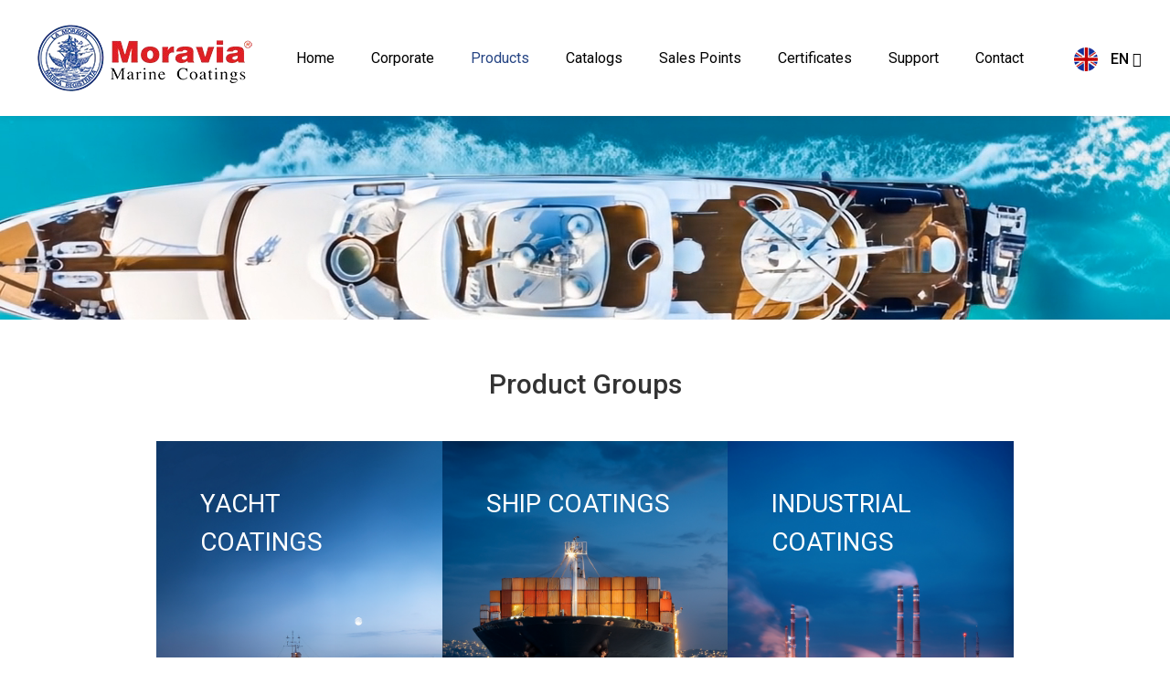

--- FILE ---
content_type: text/html; charset=UTF-8
request_url: http://moraviapaint.com/en/?page=urunler&a=2&kat_id=4
body_size: 3117
content:
<!DOCTYPE html>
<html lang="en">
  <head>
    <title>Moravia Boya ve Kimya San. Tic. Ltd. Şti.</title>
    <base href="https://www.moravia.com.tr/">
    <meta charset="utf-8">
    <meta name="viewport" content="width=device-width, initial-scale=1, shrink-to-fit=no">
    <link href="https://fonts.googleapis.com/css?family=Roboto:300,400,500,700" rel="stylesheet">
    <link href="https://fonts.googleapis.com/css?family=Abril+Fatface" rel="stylesheet">
    <script src="https://www.google.com/recaptcha/api.js" async defer></script>
    <link rel="stylesheet" href="css/open-iconic-bootstrap.min.css">
    <link rel="stylesheet" href="css/animate.css">
    <link rel="stylesheet" href="css/font-awesome.min.css" type="text/css">
    <link rel="stylesheet" href="css/owl.carousel.min.css">
    <link rel="stylesheet" href="css/owl.theme.default.min.css">
    <link rel="stylesheet" href="css/magnific-popup.css">
    <link rel="stylesheet" href="css/aos.css">
    <link rel="stylesheet" href="css/ionicons.min.css">
    <link rel="stylesheet" href="css/bootstrap-datepicker.css">
    <link rel="stylesheet" href="css/jquery.timepicker.css">  
    <link rel="stylesheet" href="css/flaticon.css">
    <link rel="stylesheet" href="css/icomoon.css">
    <link rel="stylesheet" href="css/style.css">
  </head>
  <body>
    <script async src="https://www.googletagmanager.com/gtag/js?id=UA-149018584-1"></script>
    <script>
      window.dataLayer = window.dataLayer || [];
      function gtag(){dataLayer.push(arguments);}
      gtag('js', new Date());
      gtag('config', 'UA-149018584-1');
    </script>
	  <nav class="navbar navbar-expand-lg navbar-dark ftco_navbar bg-dark ftco-navbar-light scrolled awake" id="ftco-navbar">
	    <div class="container-fluid">
	      <a class="navbar-brand" href="index.html"><img src="images/moravia-logo.png" class="whited"></a>
        <div>
          <div class="md-hidden mb-2">
          <a href="./?page=urunler&a=2&kat_id=4" class="mr-2"><img src="images/turkiye.png" height="22" alt=""></a>
          <a href="ru/?page=urunler&a=2&kat_id=4"><img src="images/ru.png" height="22" alt=""></a>
        </div>
          <button class="navbar-toggler" type="button" data-toggle="collapse" data-target="#ftco-nav" aria-controls="ftco-nav" aria-expanded="false" aria-label="Toggle navigation">
	        <span class="oi oi-menu"></span> Menu
	      </button>
        </div>
	      <div class="collapse navbar-collapse" id="ftco-nav">
	        <ul class="navbar-nav mx-auto">
	        	<li class="nav-item "><a href="en/index.html" class="nav-link">Home</a></li>
	        	<li class="nav-item "><a href="en/kurumsal.html" class="nav-link">Corporate</a></li>
	        	<li class="nav-item active"><a href="en/urunler.html" class="nav-link">Products</a></li>
	        	<li class="nav-item "><a href="en/kataloglar.html" class="nav-link">Catalogs</a></li>
	        	<li class="nav-item "><a href="en/satis-noktalarimiz.html" class="nav-link">Sales Points</a></li>
	        	<li class="nav-item "><a href="en/sertifikalar.html" class="nav-link">Certificates</a></li>
	        		        	<li class="nav-item "><a href="en/destek.html" class="nav-link">Support</a></li>
	          <li class="nav-item "><a href="en/iletisim.html" class="nav-link">Contact</a></li>
	        </ul>
          <div class="ml-auto sm-hidden">
            <div class="language-option">
                <img src="images/en.jpg" alt="">
                <span>EN <i class="fa fa-angle-down"></i></span>
                <div class="flag-dropdown">
                    <ul>
                        <li><a href="./?page=urunler&a=2&kat_id=4"><img src="images/tr.png" alt=""> TR</a></li>
                        <li><a href="ru/?page=urunler&a=2&kat_id=4"><img src="images/ru.png" alt=""> RU</a></li>
                    </ul>
                </div>
            </div>
          </div>
	      </div>
	    </div>
	  </nav>
        <section id="pageTitle" class="page-title page-title-layout8 bg-overlay bg-img" style="height:270px;overflow:hidden;padding-top:0px">
		<video autoplay loop muted plays-inline class="w-100 banner">
            <source src="images/banner.mp4" type="video/mp4">
        </video>
      <div class="container">
        <div class="row">
          <div class="col-sm-12 col-md-12 col-lg-8">
            <h1 class="pagetitle__heading">&nbsp;</h1>
            <nav aria-label="breadcrumb">
              <ol class="breadcrumb">
                <li class="breadcrumb-item"><a href="#">&nbsp;</a></li>
                <li class="breadcrumb-item active" aria-current="page">&nbsp;</li>
              </ol>
            </nav>
          </div>
        </div>
      </div>
    </section>
		<section class="ftc-no-pb mt-3">
			<div class="container-fluid">
									<section class="ftco-section">
						<div class="container">
							<div class="row justify-content-center mb-4 pb-2">
								<div class="col-md-7 heading-section ftco-animate">
									<h2 class="text-center">Product Groups</h2>
								</div>
							</div>
						</div>
						<div class="container-wrap">
							<div class="row no-gutters justify-content-center">
								<div class="col-md-6 col-lg-3 ftco-animate mb-xs-2">
									<div class="project">
										<a href="en/urunler/yat-boyalari.html" style="display: block; text-decoration: none; color: inherit;">
											<img src="images/yat.png" class="img-fluid" alt="Moravia Yat Boyaları">
											<div class="text">
												<h3>Yacht Coatings</h3>
											</div>
										</a>
									</div>
								</div>
								<div class="col-md-6 col-lg-3 ftco-animate mb-xs-2">
									<div class="project">
										<a href="en/urunler/gemi-boyalari.html" style="display: block; text-decoration: none; color: inherit;">
										<img src="images/gemi.png" class="img-fluid" alt="Moravia Gemi Boyaları">
										<div class="text">
											<h3>Ship Coatings</h3>
										</div>
										</a>
									</div>
								</div>
								<div class="col-md-6 col-lg-3 ftco-animate mb-xs-2">
									<div class="project">
										<a href="en/urunler/sanayi-boyalari.html" style="display: block; text-decoration: none; color: inherit;">
										<img src="images/sanayi.png" class="img-fluid" alt="Moravia Sanayi Boyaları">
										<div class="text">
											<h3>Industrial Coatings</h3>
										</div>
										</a>
									</div>
								</div>
							</div>
						</div>
					</section>	
							</div>
		</section>
		<script>
document.addEventListener("DOMContentLoaded", function () {
  const hoverBoxes = document.querySelectorAll(".hover-box");

  hoverBoxes.forEach(function (box) {
    const cursor = document.createElement("div");
    cursor.classList.add("custom-cursor");
    cursor.textContent = "View";
    box.appendChild(cursor);

    box.addEventListener("mouseenter", () => {
      cursor.style.display = "block";
    });

    box.addEventListener("mouseleave", () => {
      cursor.style.display = "none";
    });

    box.addEventListener("mousemove", (e) => {
      const rect = box.getBoundingClientRect();
      const x = e.clientX - rect.left;
      const y = e.clientY - rect.top;
      cursor.style.left = `${x}px`;
      cursor.style.top = `${y}px`;
    });
  });
});
</script>    <footer class="ftco-footer ftco-bg-dark ftco-section mt-2">
      <div class="container-fluid">
        <div class="row mb-5">
          <div class="col-md">
            <div class="ftco-footer-widget mb-4">
              <h2 class="ftco-heading-2"><img src="images/moravia-logo-w.png" class="img-fluid"></h2>
              <p></p>
              <ul class="ftco-footer-social list-unstyled float-md-left float-lft mt-3">
                <li class="ftco-animate"><a href="https://www.facebook.com/moraviaboya" target="_blank"><span class="icon-facebook"></span></a></li>
                                <li class="ftco-animate"><a href="https://www.instagram.com/moraviamarinecoatings" target="_blank"><span class="icon-instagram"></span></a></li>
              </ul>
            </div>
          </div>
          <div class="col-md">
            <div class="ftco-footer-widget mb-4 ml-md-4">
              <h2 class="ftco-heading-2">Menu</h2>
              <ul class="list-unstyled">
                <li><a href="en/index.html">Home</a></li>
                <li><a href="en/kurumsal.html">Corporate</a></li>
                <li><a href="en/urunler.html">Products</a></li>
                <li><a href="en/kataloglar.html">Catalogs</a></li>
                <li><a href="en/satis-noktalarimiz.html">Sales Points</a></li>
                <li><a href="en/sertifikalar.html">Certificate</a></li>
                <li><a href="en/iletisim.html">Contact</a></li>
              </ul>
            </div>
          </div>
          <div class="col-md">
             <div class="ftco-footer-widget mb-4">
              <h2 class="ftco-heading-2">Product Group</h2>
              <ul class="list-unstyled">
                <li><a href="en/urunler/yat-boyalari.html">Yacht Paints</a></li>
                <li><a href="en/urunler/gemi-boyalari.html">Ship Paints</a></li>
                <li><a href="en/urunler/sanayi-boyalari.html">Industrial Paints</a></li>
              </ul>
            </div>
          </div>
          <div class="col-md">
            <div class="ftco-footer-widget mb-4">
            	<h2 class="ftco-heading-2">Contact</h2>
            	<div class="block-23 mb-3">
	              <ul>
	                <li><span class="icon icon-map-marker"></span><span class="text">Söğütlüçeşme Mh. 1. Fevzi Çakmak Caddesi No:2 Sefaköy/Küçükçekmece/İstanbul/TÜRKİYE</span></li>
	                <li><a href="tel:+90 212 579 13 36"><span class="icon icon-phone"></span><span class="text">+90 212 579 13 36</span></a></li>
	                <li><a href="mailto:moravia@moravia.com.tr"><span class="icon icon-envelope"></span><span class="text">moravia@moravia.com.tr</span></a></li>
	              </ul>
	            </div>
            </div>
          </div>
        </div>
        <div class="row">
          <div class="col-md-12 text-center">
            <p>Copyright &copy;<script>document.write(new Date().getFullYear());</script> All rights reserved | This website was created by <a href="https://www.sanalnet.com" target="_blank">Sanalnet İnternet Hizmetleri</a>.</p>
          </div>
        </div>
      </div>
    </footer>
  <div id="ftco-loader" class="show fullscreen"><svg class="circular" width="48px" height="48px"><circle class="path-bg" cx="24" cy="24" r="22" fill="none" stroke-width="4" stroke="#eeeeee"/><circle class="path" cx="24" cy="24" r="22" fill="none" stroke-width="4" stroke-miterlimit="10" stroke="#F96D00"/></svg></div>
  <script src="js/jquery.min.js"></script>
  <script src="js/jquery-migrate-3.0.1.min.js"></script>
  <script src="js/popper.min.js"></script>
  <script src="js/bootstrap.min.js"></script>
  <script src="js/jquery.easing.1.3.js"></script>
  <script src="js/jquery.waypoints.min.js"></script>
  <script src="js/jquery.stellar.min.js"></script>
  <script src="js/owl.carousel.min.js"></script>
  <script src="js/jquery.magnific-popup.min.js"></script>
  <script src="js/aos.js"></script>
  <script src="js/jquery.animateNumber.min.js"></script>
  <script src="js/bootstrap-datepicker.js"></script>
  <script src="js/jquery.timepicker.min.js"></script>
  <script src="js/scrollax.min.js"></script>
  <script src="js/main.js"></script>
  <script>
      </script>  
  </body>
</html>

--- FILE ---
content_type: text/css
request_url: https://www.moravia.com.tr/css/style.css
body_size: 31529
content:
:root {
  --blue:#007bff;
  --indigo:#6610f2;
  --purple:#6f42c1;
  --pink:#e83e8c;
  --red:#dc3545;
  --orange:#fd7e14;
  --yellow:#ffc107;
  --green:#28a745;
  --teal:#20c997;
  --cyan:#17a2b8;
  --white:#fff;
  --gray:#6c757d;
  --gray-dark:#343a40;
  --primary:#78d5ef;
  --secondary:#6c757d;
  --success:#28a745;
  --info:#17a2b8;
  --warning:#ffc107;
  --danger:#dc3545;
  --light:#f8f9fa;
  --dark:#343a40;
  --breakpoint-xs:0;
  --breakpoint-sm:576px;
  --breakpoint-md:768px;
  --breakpoint-lg:992px;
  --breakpoint-xl:1200px;
  --font-family-sans-serif:"Work Sans", -apple-system, BlinkMacSystemFont, "Segoe UI", Roboto, "Helvetica Neue", Arial, sans-serif, "Apple Color Emoji", "Segoe UI Emoji", "Segoe UI Symbol";
  --font-family-monospace:SFMono-Regular, Menlo, Monaco, Consolas, "Liberation Mono", "Courier New", monospace;}
*,*::before,*::after {-webkit-box-sizing:border-box;box-sizing:border-box;}
html {font-family:sans-serif;line-height:1.15;-webkit-text-size-adjust:100%;-ms-text-size-adjust:100%;-ms-overflow-style:scrollbar;-webkit-tap-highlight-color:rgba(0, 0, 0, 0);}
@-ms-viewport { width:device-width;}
article, aside, dialog, figcaption, figure, footer, header, hgroup, main, nav, section {display:block;}
body {margin:0;font-family:"Work Sans", -apple-system, BlinkMacSystemFont, "Segoe UI", Roboto, "Helvetica Neue", Arial, sans-serif, "Apple Color Emoji", "Segoe UI Emoji", "Segoe UI Symbol";font-size:1rem;font-weight:400;line-height:1.5;color:#212529;text-align:justify;background-color:#fff;}
[tabindex="-1"]:focus {outline:0 !important;}
hr {-webkit-box-sizing:content-box;box-sizing:content-box;height:0;overflow:visible;}
h1, h2, h3, h4, h5, h6 {margin-top:0;margin-bottom:0.5rem;}
p {margin-top:0;margin-bottom:1rem;}
abbr[title], abbr[data-original-title] {text-decoration:underline;-webkit-text-decoration:underline dotted;text-decoration:underline dotted;cursor:help;border-bottom:0;}
address {margin-bottom:1rem;font-style:normal;line-height:inherit;}
ol,ul,dl {margin-top:0;margin-bottom:1rem;}
ol ol,ul ul,ol ul,ul ol {margin-bottom:0;}
dt {font-weight:700;}
dd {margin-bottom:.5rem;margin-left:0;}
blockquote {margin:0 0 1rem;}
dfn {font-style:italic;}
b,strong {font-weight:bolder;}
small {font-size:80%;}
sub,sup {position:relative;font-size:75%;line-height:0;vertical-align:baseline;}
sub {bottom:-.25em;}
sup {top:-.5em;}
.lh-20{line-height: 20px;}
.lh-30{line-height: 30px;}
.lh-33{line-height: 33px;}
.lh-40{line-height: 40px;}
.banner{position:relative;margin-top:-16%}
a {color:#78d5ef;text-decoration:none;background-color:transparent;-webkit-text-decoration-skip:objects;}
a:hover {color:#34c0e7;text-decoration:underline;}
a:not([href]):not([tabindex]) {color:inherit;text-decoration:none;}
a:not([href]):not([tabindex]):hover, a:not([href]):not([tabindex]):focus {color:inherit;text-decoration:none;}
a:not([href]):not([tabindex]):focus {outline:0;}
.bg-theme{background-color:#db1f27;}
#accordion-moravia h5{padding:10px 5px;background-color:#db1f27;color:#FFF;margin-bottom:3px;border-bottom:1px solid #FFF;}
pre, code, kbd, samp {font-family:monospace, monospace;font-size:1em;}
.page-title-layout10, .page-title-layout8{padding-top:140px;padding-bottom:40px;margin-top:5em;}
.pagetitle__heading{font-size:30px;color:#fff;margin-bottom:0;}
.page-title .breadcrumb {margin-top:10px;margin-bottom:0;background-color:transparent;padding:0;}
.page-title .breadcrumb-item {padding-bottom:5px;}
.page-title .breadcrumb-item a, .page-title .breadcrumb-item+.breadcrumb-item::before{color:#FFF;}
pre {margin-top:0;margin-bottom:1rem;overflow:auto;-ms-overflow-style:scrollbar;}
figure {margin:0 0 1rem;}
img {vertical-align:middle;border-style:none;}
svg:not(:root) {overflow:hidden;}
table {border-collapse:collapse;}
caption {padding-top:0.75rem;padding-bottom:0.75rem;color:#6c757d;text-align:left;caption-side:bottom;}
th {text-align:inherit;}
label {display:inline-block;margin-bottom:0.5rem;}
button {border-radius:0;}
button:focus {outline:1px dotted;outline:5px auto -webkit-focus-ring-color;}
input,button,select,optgroup,textarea {margin:0;font-family:inherit;font-size:inherit;line-height:inherit;}
button, input {overflow:visible;}
button,select {text-transform:none;}
button, html [type="button"],
[type="reset"],
[type="submit"] {-webkit-appearance:button;}
button::-moz-focus-inner,
[type="button"]::-moz-focus-inner,
[type="reset"]::-moz-focus-inner,
[type="submit"]::-moz-focus-inner {padding:0;border-style:none;}
input[type="radio"],input[type="checkbox"] {-webkit-box-sizing:border-box;box-sizing:border-box;padding:0;}
input[type="date"],input[type="time"],input[type="datetime-local"],input[type="month"] {-webkit-appearance:listbox;}
textarea {overflow:auto;resize:vertical;}
fieldset {min-width:0;padding:0;margin:0;border:0;}
legend {display:block;width:100%;max-width:100%;padding:0;margin-bottom:.5rem;font-size:1.5rem;line-height:inherit;color:inherit;white-space:normal;}
progress {vertical-align:baseline;}
[type="number"]::-webkit-inner-spin-button,[type="number"]::-webkit-outer-spin-button {height:auto;}
[type="search"] {outline-offset:-2px;-webkit-appearance:none;}
[type="search"]::-webkit-search-cancel-button, [type="search"]::-webkit-search-decoration {-webkit-appearance:none;}
::-webkit-file-upload-button {font:inherit;-webkit-appearance:button;}
output {display:inline-block;}
summary {display:list-item;cursor:pointer;}
template {display:none;}
[hidden] {display:none !important;}
h1, h2, h3, h4, h5, h6, .h1, .h2, .h3, .h4, .h5, .h6 {margin-bottom:0.5rem;font-family:inherit;font-weight:500;line-height:1.2;color:inherit;}
.colored{display:none;}
h1, .h1 {font-size:2.5rem;}
h2, .h2 {font-size:2rem;}
h3, .h3 {font-size:1.75rem;}
h4, .h4 {font-size:1.5rem;}
h5, .h5 {font-size:1.25rem;}
h6, .h6 {font-size:1rem;}
.lead {font-size:1.25rem;font-weight:300;}
.display-1 {font-size:6rem;font-weight:300;line-height:1.2;}
.display-2 {font-size:5.5rem;font-weight:300;line-height:1.2;}
.display-3 {font-size:4.5rem;font-weight:300;line-height:1.2;}
.display-4 {font-size:3.5rem;font-weight:300;line-height:1.2;}
hr {margin-top:1rem;margin-bottom:1rem;border:0;border-top:1px solid rgba(0, 0, 0, 0.1);}
small,.small {font-size:80%;font-weight:400;}
mark, .mark {padding:0.2em;background-color:#fcf8e3;}
.sidebar {position:relative;margin-right:20px;z-index:2;}
.sticky-top {position:sticky;top:80px;}
.widget {background-color:#f4f4f4;padding:40px;margin-bottom:40px;border-radius:4px;}
.widget:last-child {margin-bottom:0;}
.widget-categories ul {background-color:#fff;box-shadow:0 1px 73px 0 rgba(40,40,40,.15)}
.widget-categories ul li a {position:relative;display:-webkit-flex;display:-ms-flexbox;display:flex;-ms-flex-pack:justify;justify-content:space-between;-ms-flex-align:center;align-items:center;padding:18px 20px;color:#1b1a1a !important;font-size:15px;font-weight:700;text-transform:capitalize;border-bottom:2px solid #f4f4f4;-webkit-transition:all .3s linear;-moz-transition:all .3s linear;-ms-transition:all .3s linear;-o-transition:all .3s linear;transition:all .3s linear;}
.widget-categories ul li a.active,.widget-categories ul li a:hover {background-color:#7c7c7c;color:#FFFFFF !important;}
.widget-categories ul .collapse li a{font-weight: 300 !important;padding-left:10% !important;}
.widget-categories ul li:last-child a {border-bottom:none;}
.widget-categories ul li a[aria-expanded="true"]{background-color:#df1f28;color:#FFFFFF !important;}
.widget-categories ul li a[aria-expanded="false"]{background-color:#FFFFFF;}
.widget-categories ul li a[aria-expanded="false"]:hover{color:#df1f28 !important;}
.list-unstyled {padding-left:0;list-style:none;}
.list-inline {padding-left:0;list-style:none;}
.list-inline-item {display:inline-block;}
.list-inline-item:not(:last-child) {margin-right:0.5rem;}
.initialism {font-size:90%;text-transform:uppercase;}
.blockquote {margin-bottom:1rem;font-size:1.25rem;}
.blockquote-footer {display:block;font-size:80%;color:#6c757d;}
.blockquote-footer::before {content:"\2014 \00A0";}
.img-fluid {max-width:100%;height:auto;}
.img-thumbnail {padding:0.25rem;background-color:#fff;border:1px solid #dee2e6;border-radius:0.25rem;max-width:100%;height:auto;}
.figure {display:inline-block;}
.figure-img {margin-bottom:0.5rem;line-height:1;}
.figure-caption {font-size:90%;color:#6c757d;}
code,kbd,
pre,samp {font-family:SFMono-Regular, Menlo, Monaco, Consolas, "Liberation Mono", "Courier New", monospace;}
code {font-size:87.5%;color:#e83e8c;word-break:break-word;}
a > code {color:inherit;}
kbd {padding:0.2rem 0.4rem;font-size:87.5%;color:#fff;background-color:#212529;border-radius:0.2rem;}
kbd kbd {padding:0;font-size:100%;font-weight:700;}
pre {display:block;font-size:87.5%;color:#212529;}
pre code {font-size:inherit;color:inherit;word-break:normal;}
.pre-scrollable {max-height:340px;overflow-y:scroll;}
.container {width:100%;padding-right:15px;padding-left:15px;margin-right:auto;margin-left:auto;}
@media (min-width:576px) {.container {max-width:540px;}}
@media (min-width:768px) {.container {max-width:720px;}}
@media (min-width:992px) {.container {max-width:960px;}}
@media (min-width:1200px) {.container {max-width:1140px;}}
.container-fluid {width:100%;padding-right:15px;padding-left:15px;margin-right:auto;margin-left:auto;}
.row {display:-webkit-box;display:-ms-flexbox;display:flex;-ms-flex-wrap:wrap;flex-wrap:wrap;margin-right:-15px;margin-left:-15px;}
.no-gutters {margin-right:0;margin-left:0;}
.no-gutters > .col,.no-gutters > [class*="col-"] {padding-right:0;padding-left:0;}
.col-1, .col-2, .col-3, .col-4, .col-5, .col-6, .col-7, .col-8, .col-9, .col-10, .col-11, .col-12, .col,
.col-auto, .col-sm-1, .col-sm-2, .col-sm-3, .col-sm-4, .col-sm-5, .col-sm-6, .col-sm-7, .col-sm-8, .col-sm-9, .col-sm-10, .col-sm-11, .col-sm-12, .col-sm,
.col-sm-auto, .col-md-1, .col-md-2, .col-md-3, .col-md-4, .col-md-5, .col-md-6, .col-md-7, .col-md-8, .col-md-9, .col-md-10, .col-md-11, .col-md-12, .col-md,
.col-md-auto, .col-lg-1, .col-lg-2, .col-lg-3, .col-lg-4, .col-lg-5, .col-lg-6, .col-lg-7, .col-lg-8, .col-lg-9, .col-lg-10, .col-lg-11, .col-lg-12, .col-lg,
.col-lg-auto, .col-xl-1, .col-xl-2, .col-xl-3, .col-xl-4, .col-xl-5, .col-xl-6, .col-xl-7, .col-xl-8, .col-xl-9, .col-xl-10, .col-xl-11, .col-xl-12, .col-xl,
.col-xl-auto {position:relative;width:100%;min-height:1px;padding-right:15px;padding-left:15px;}
.col {-ms-flex-preferred-size:0;flex-basis:0;-webkit-box-flex:1;-ms-flex-positive:1;flex-grow:1;max-width:100%;}
.col-auto {-webkit-box-flex:0;-ms-flex:0 0 auto;flex:0 0 auto;width:auto;max-width:none;}
.col-1 {-webkit-box-flex:0;-ms-flex:0 0 8.33333%;flex:0 0 8.33333%;max-width:8.33333%;}
.col-2 {-webkit-box-flex:0;-ms-flex:0 0 16.66667%;flex:0 0 16.66667%;max-width:16.66667%;}
.col-3 {-webkit-box-flex:0;-ms-flex:0 0 25%;flex:0 0 25%;max-width:25%;}
.col-4 {-webkit-box-flex:0;-ms-flex:0 0 33.33333%;flex:0 0 33.33333%;max-width:33.33333%;}
.col-5 {-webkit-box-flex:0;-ms-flex:0 0 41.66667%;flex:0 0 41.66667%;max-width:41.66667%;}
.col-6 {-webkit-box-flex:0;-ms-flex:0 0 50%;flex:0 0 50%;max-width:50%;}
.col-7 {-webkit-box-flex:0;-ms-flex:0 0 58.33333%;flex:0 0 58.33333%;max-width:58.33333%;}
.col-8 {-webkit-box-flex:0;-ms-flex:0 0 66.66667%;flex:0 0 66.66667%;max-width:66.66667%;}
.col-9 {-webkit-box-flex:0;-ms-flex:0 0 75%;flex:0 0 75%;max-width:75%;}
.col-10 {-webkit-box-flex:0;-ms-flex:0 0 83.33333%;flex:0 0 83.33333%;max-width:83.33333%;}
.col-11 {-webkit-box-flex:0;-ms-flex:0 0 91.66667%;flex:0 0 91.66667%;max-width:91.66667%;}
.col-12 {-webkit-box-flex:0;-ms-flex:0 0 100%;flex:0 0 100%;max-width:100%;}
.order-first {-webkit-box-ordinal-group:0;-ms-flex-order:-1;order:-1;}
.order-last {-webkit-box-ordinal-group:14;-ms-flex-order:13;order:13;}
.order-0 {-webkit-box-ordinal-group:1;-ms-flex-order:0;order:0;}
.order-1 {-webkit-box-ordinal-group:2;-ms-flex-order:1;order:1;}
.order-2 {-webkit-box-ordinal-group:3;-ms-flex-order:2;order:2;}
.order-3 {-webkit-box-ordinal-group:4;-ms-flex-order:3;order:3;}
.order-4 {-webkit-box-ordinal-group:5;-ms-flex-order:4;order:4;}
.order-5 {-webkit-box-ordinal-group:6;-ms-flex-order:5;order:5;}
.order-6 {-webkit-box-ordinal-group:7;-ms-flex-order:6;order:6;}
.order-7 {-webkit-box-ordinal-group:8;-ms-flex-order:7;order:7;}
.order-8 {-webkit-box-ordinal-group:9;-ms-flex-order:8;order:8;}
.order-9 {-webkit-box-ordinal-group:10;-ms-flex-order:9;order:9;}
.order-10 {-webkit-box-ordinal-group:11;-ms-flex-order:10;order:10;}
.order-11 {-webkit-box-ordinal-group:12;-ms-flex-order:11;order:11;}
.order-12 {-webkit-box-ordinal-group:13;-ms-flex-order:12;order:12;}
.offset-1 {margin-left:8.33333%;}
.offset-2 {margin-left:16.66667%;}
.offset-3 {margin-left:25%;}
.offset-4 {margin-left:33.33333%;}
.offset-5 {margin-left:41.66667%;}
.offset-6 {margin-left:50%;}
.offset-7 {margin-left:58.33333%;}
.offset-8 {margin-left:66.66667%;}
.offset-9 {margin-left:75%;}
.offset-10 {margin-left:83.33333%;}
.offset-11 {margin-left:91.66667%;}
@media (min-width:576px) {
  .col-sm {-ms-flex-preferred-size:0;flex-basis:0;-webkit-box-flex:1;-ms-flex-positive:1;flex-grow:1;max-width:100%;}
  .col-sm-auto {-webkit-box-flex:0;-ms-flex:0 0 auto;flex:0 0 auto;width:auto;max-width:none;}
  .col-sm-1 {-webkit-box-flex:0;-ms-flex:0 0 8.33333%;flex:0 0 8.33333%;max-width:8.33333%;}
  .col-sm-2 {-webkit-box-flex:0;-ms-flex:0 0 16.66667%;flex:0 0 16.66667%;max-width:16.66667%;}
  .col-sm-3 {-webkit-box-flex:0;-ms-flex:0 0 25%;flex:0 0 25%;max-width:25%;}
  .col-sm-4 {-webkit-box-flex:0;-ms-flex:0 0 33.33333%;flex:0 0 33.33333%;max-width:33.33333%;}
  .col-sm-5 {-webkit-box-flex:0;-ms-flex:0 0 41.66667%;flex:0 0 41.66667%;max-width:41.66667%;}
  .col-sm-6 {-webkit-box-flex:0;-ms-flex:0 0 50%;flex:0 0 50%;max-width:50%;}
  .col-sm-7 {-webkit-box-flex:0;-ms-flex:0 0 58.33333%;flex:0 0 58.33333%;max-width:58.33333%;}
  .col-sm-8 {-webkit-box-flex:0;-ms-flex:0 0 66.66667%;flex:0 0 66.66667%;max-width:66.66667%;}
  .col-sm-9 {-webkit-box-flex:0;-ms-flex:0 0 75%;flex:0 0 75%;max-width:75%;}
  .col-sm-10 {-webkit-box-flex:0;-ms-flex:0 0 83.33333%;flex:0 0 83.33333%;max-width:83.33333%;}
  .col-sm-11 {-webkit-box-flex:0;-ms-flex:0 0 91.66667%;flex:0 0 91.66667%;max-width:91.66667%;}
  .col-sm-12 {-webkit-box-flex:0;-ms-flex:0 0 100%;flex:0 0 100%;max-width:100%;}
  .order-sm-first {-webkit-box-ordinal-group:0;-ms-flex-order:-1;order:-1;}
  .order-sm-last {-webkit-box-ordinal-group:14;-ms-flex-order:13;order:13;}
  .order-sm-0 {-webkit-box-ordinal-group:1;-ms-flex-order:0;order:0;}
  .order-sm-1 {-webkit-box-ordinal-group:2;-ms-flex-order:1;order:1;}
  .order-sm-2 {-webkit-box-ordinal-group:3;-ms-flex-order:2;order:2;}
  .order-sm-3 {-webkit-box-ordinal-group:4;-ms-flex-order:3;order:3;}
  .order-sm-4 {-webkit-box-ordinal-group:5;-ms-flex-order:4;order:4;}
  .order-sm-5 {-webkit-box-ordinal-group:6;-ms-flex-order:5;order:5;}
  .order-sm-6 {-webkit-box-ordinal-group:7;-ms-flex-order:6;order:6;}
  .order-sm-7 {-webkit-box-ordinal-group:8;-ms-flex-order:7;order:7;}
  .order-sm-8 {-webkit-box-ordinal-group:9;-ms-flex-order:8;order:8;}
  .order-sm-9 {-webkit-box-ordinal-group:10;-ms-flex-order:9;order:9;}
  .order-sm-10 {-webkit-box-ordinal-group:11;-ms-flex-order:10;order:10;}
  .order-sm-11 {-webkit-box-ordinal-group:12;-ms-flex-order:11;order:11;}
  .order-sm-12 {-webkit-box-ordinal-group:13;-ms-flex-order:12;order:12;}
  .offset-sm-0 {margin-left:0;}
  .offset-sm-1 {margin-left:8.33333%;}
  .offset-sm-2 {margin-left:16.66667%;}
  .offset-sm-3 {margin-left:25%;}
  .offset-sm-4 {margin-left:33.33333%;}
  .offset-sm-5 {margin-left:41.66667%;}
  .offset-sm-6 {margin-left:50%;}
  .offset-sm-7 {margin-left:58.33333%;}
  .offset-sm-8 {margin-left:66.66667%;}
  .offset-sm-9 {margin-left:75%;}
  .offset-sm-10 {margin-left:83.33333%;}
  .offset-sm-11 {margin-left:91.66667%;}}
@media (min-width:768px) {
  .col-md {-ms-flex-preferred-size:0;flex-basis:0;-webkit-box-flex:1;-ms-flex-positive:1;flex-grow:1;max-width:100%;}
  .col-md-auto {-webkit-box-flex:0;-ms-flex:0 0 auto;flex:0 0 auto;width:auto;max-width:none;}
  .col-md-1 {-webkit-box-flex:0;-ms-flex:0 0 8.33333%;flex:0 0 8.33333%;max-width:8.33333%;}
  .col-md-2 {-webkit-box-flex:0;-ms-flex:0 0 16.66667%;flex:0 0 16.66667%;max-width:16.66667%;}
  .col-md-3 {-webkit-box-flex:0;-ms-flex:0 0 25%;flex:0 0 25%;max-width:25%;}
  .col-md-4 {-webkit-box-flex:0;-ms-flex:0 0 33.33333%;flex:0 0 33.33333%;max-width:33.33333%;}
  .col-md-5 {-webkit-box-flex:0;-ms-flex:0 0 41.66667%;flex:0 0 41.66667%;max-width:41.66667%;}
  .col-md-6 {-webkit-box-flex:0;-ms-flex:0 0 50%;flex:0 0 50%;max-width:50%;}
  .col-md-7 {-webkit-box-flex:0;-ms-flex:0 0 58.33333%;flex:0 0 58.33333%;max-width:58.33333%;}
  .col-md-8 {-webkit-box-flex:0;-ms-flex:0 0 66.66667%;flex:0 0 66.66667%;max-width:66.66667%;}
  .col-md-9 {-webkit-box-flex:0;-ms-flex:0 0 75%;flex:0 0 75%;max-width:75%;}
  .col-md-10 {-webkit-box-flex:0;-ms-flex:0 0 83.33333%;flex:0 0 83.33333%;max-width:83.33333%;}
  .col-md-11 {-webkit-box-flex:0;-ms-flex:0 0 91.66667%;flex:0 0 91.66667%;max-width:91.66667%;}
  .col-md-12 {-webkit-box-flex:0;-ms-flex:0 0 100%;flex:0 0 100%;max-width:100%;}
  .order-md-first {-webkit-box-ordinal-group:0;-ms-flex-order:-1;order:-1;}
  .order-md-last {-webkit-box-ordinal-group:14;-ms-flex-order:13;order:13;}
  .order-md-0 {-webkit-box-ordinal-group:1;-ms-flex-order:0;order:0;}
  .order-md-1 {-webkit-box-ordinal-group:2;-ms-flex-order:1;order:1;}
  .order-md-2 {-webkit-box-ordinal-group:3;-ms-flex-order:2;order:2;}
  .order-md-3 {-webkit-box-ordinal-group:4;-ms-flex-order:3;order:3;}
  .order-md-4 {-webkit-box-ordinal-group:5;-ms-flex-order:4;order:4;}
  .order-md-5 {-webkit-box-ordinal-group:6;-ms-flex-order:5;order:5;}
  .order-md-6 {-webkit-box-ordinal-group:7;-ms-flex-order:6;order:6;}
  .order-md-7 {-webkit-box-ordinal-group:8;-ms-flex-order:7;order:7;}
  .order-md-8 {-webkit-box-ordinal-group:9;-ms-flex-order:8;order:8;}
  .order-md-9 {-webkit-box-ordinal-group:10;-ms-flex-order:9;order:9;}
  .order-md-10 {-webkit-box-ordinal-group:11;-ms-flex-order:10;order:10;}
  .order-md-11 {-webkit-box-ordinal-group:12;-ms-flex-order:11;order:11;}
  .order-md-12 {-webkit-box-ordinal-group:13;-ms-flex-order:12;order:12;}
  .offset-md-0 {margin-left:0;}
  .offset-md-1 {margin-left:8.33333%;}
  .offset-md-2 {margin-left:16.66667%;}
  .offset-md-3 {margin-left:25%;}
  .offset-md-4 {margin-left:33.33333%;}
  .offset-md-5 {margin-left:41.66667%;}
  .offset-md-6 {margin-left:50%;}
  .offset-md-7 {margin-left:58.33333%;}
  .offset-md-8 {margin-left:66.66667%;}
  .offset-md-9 {margin-left:75%;}
  .offset-md-10 {margin-left:83.33333%;}
  .offset-md-11 {margin-left:91.66667%;}}
@media (min-width:992px) {
  .col-lg {-ms-flex-preferred-size:0;flex-basis:0;-webkit-box-flex:1;-ms-flex-positive:1;flex-grow:1;max-width:100%;}
  .col-lg-auto {-webkit-box-flex:0;-ms-flex:0 0 auto;flex:0 0 auto;width:auto;max-width:none;}
  .col-lg-1 {-webkit-box-flex:0;-ms-flex:0 0 8.33333%;flex:0 0 8.33333%;max-width:8.33333%;}
  .col-lg-2 {-webkit-box-flex:0;-ms-flex:0 0 16.66667%;flex:0 0 16.66667%;max-width:16.66667%;}
  .col-lg-3 {-webkit-box-flex:0;-ms-flex:0 0 25%;flex:0 0 25%;max-width:25%;}
  .col-lg-4 {-webkit-box-flex:0;-ms-flex:0 0 33.33333%;flex:0 0 33.33333%;max-width:33.33333%;}
  .col-lg-5 {-webkit-box-flex:0;-ms-flex:0 0 41.66667%;flex:0 0 41.66667%;max-width:41.66667%;}
  .col-lg-6 {-webkit-box-flex:0;-ms-flex:0 0 50%;flex:0 0 50%;max-width:50%;}
  .col-lg-7 {-webkit-box-flex:0;-ms-flex:0 0 58.33333%;flex:0 0 58.33333%;max-width:58.33333%;}
  .col-lg-8 {-webkit-box-flex:0;-ms-flex:0 0 66.66667%;flex:0 0 66.66667%;max-width:66.66667%;}
  .col-lg-9 {-webkit-box-flex:0;-ms-flex:0 0 75%;flex:0 0 75%;max-width:75%;}
  .col-lg-10 {-webkit-box-flex:0;-ms-flex:0 0 83.33333%;flex:0 0 83.33333%;max-width:83.33333%;}
  .col-lg-11 {-webkit-box-flex:0;-ms-flex:0 0 91.66667%;flex:0 0 91.66667%;max-width:91.66667%;}
  .col-lg-12 {-webkit-box-flex:0;-ms-flex:0 0 100%;flex:0 0 100%;max-width:100%;}
  .order-lg-first {-webkit-box-ordinal-group:0;-ms-flex-order:-1;order:-1;}
  .order-lg-last {-webkit-box-ordinal-group:14;-ms-flex-order:13;order:13;}
  .order-lg-0 {-webkit-box-ordinal-group:1;-ms-flex-order:0;order:0;}
  .order-lg-1 {-webkit-box-ordinal-group:2;-ms-flex-order:1;order:1;}
  .order-lg-2 {-webkit-box-ordinal-group:3;-ms-flex-order:2;order:2;}
  .order-lg-3 {-webkit-box-ordinal-group:4;-ms-flex-order:3;order:3;}
  .order-lg-4 {-webkit-box-ordinal-group:5;-ms-flex-order:4;order:4;}
  .order-lg-5 {-webkit-box-ordinal-group:6;-ms-flex-order:5;order:5;}
  .order-lg-6 {-webkit-box-ordinal-group:7;-ms-flex-order:6;order:6;}
  .order-lg-7 {-webkit-box-ordinal-group:8;-ms-flex-order:7;order:7;}
  .order-lg-8 {-webkit-box-ordinal-group:9;-ms-flex-order:8;order:8;}
  .order-lg-9 {-webkit-box-ordinal-group:10;-ms-flex-order:9;order:9;}
  .order-lg-10 {-webkit-box-ordinal-group:11;-ms-flex-order:10;order:10;}
  .order-lg-11 {-webkit-box-ordinal-group:12;-ms-flex-order:11;order:11;}
  .order-lg-12 {-webkit-box-ordinal-group:13;-ms-flex-order:12;order:12;}
  .offset-lg-0 {margin-left:0;}
  .offset-lg-1 {margin-left:8.33333%;}
  .offset-lg-2 {margin-left:16.66667%;}
  .offset-lg-3 {margin-left:25%;}
  .offset-lg-4 {margin-left:33.33333%;}
  .offset-lg-5 {margin-left:41.66667%;}
  .offset-lg-6 {margin-left:50%;}
  .offset-lg-7 {margin-left:58.33333%;}
  .offset-lg-8 {margin-left:66.66667%;}
  .offset-lg-9 {margin-left:75%;}
  .offset-lg-10 {margin-left:83.33333%;}
  .offset-lg-11 {margin-left:91.66667%;}}
@media (min-width:1200px) {
.col-xl {-ms-flex-preferred-size:0;flex-basis:0;-webkit-box-flex:1;-ms-flex-positive:1;flex-grow:1;max-width:100%;}
.col-xl-auto {-webkit-box-flex:0;-ms-flex:0 0 auto;flex:0 0 auto;width:auto;max-width:none;}
.col-xl-1 {-webkit-box-flex:0;-ms-flex:0 0 8.33333%;flex:0 0 8.33333%;max-width:8.33333%;}
.col-xl-2 {-webkit-box-flex:0;-ms-flex:0 0 16.66667%;flex:0 0 16.66667%;max-width:16.66667%;}
.col-xl-3 {-webkit-box-flex:0;-ms-flex:0 0 25%;flex:0 0 25%;max-width:25%;}
.col-xl-4 {-webkit-box-flex:0;-ms-flex:0 0 33.33333%;flex:0 0 33.33333%;max-width:33.33333%;}
.col-xl-5 {-webkit-box-flex:0;-ms-flex:0 0 41.66667%;flex:0 0 41.66667%;max-width:41.66667%;}
.col-xl-6 {-webkit-box-flex:0;-ms-flex:0 0 50%;flex:0 0 50%;max-width:50%;}
.col-xl-7 {-webkit-box-flex:0;-ms-flex:0 0 58.33333%;flex:0 0 58.33333%;max-width:58.33333%;}
.col-xl-8 {-webkit-box-flex:0;-ms-flex:0 0 66.66667%;flex:0 0 66.66667%;max-width:66.66667%;}
.col-xl-9 {-webkit-box-flex:0;-ms-flex:0 0 75%;flex:0 0 75%;max-width:75%;}
.col-xl-10 {-webkit-box-flex:0;-ms-flex:0 0 83.33333%;flex:0 0 83.33333%;max-width:83.33333%;}
.col-xl-11 {-webkit-box-flex:0;-ms-flex:0 0 91.66667%;flex:0 0 91.66667%;max-width:91.66667%;}
.col-xl-12 {-webkit-box-flex:0;-ms-flex:0 0 100%;flex:0 0 100%;max-width:100%;}
.order-xl-first {-webkit-box-ordinal-group:0;-ms-flex-order:-1;order:-1;}
.order-xl-last {-webkit-box-ordinal-group:14;-ms-flex-order:13;order:13;}
.order-xl-0 {-webkit-box-ordinal-group:1;-ms-flex-order:0;order:0;}
.order-xl-1 {-webkit-box-ordinal-group:2;-ms-flex-order:1;order:1;}
.order-xl-2 {-webkit-box-ordinal-group:3;-ms-flex-order:2;order:2;}
.order-xl-3 {-webkit-box-ordinal-group:4;-ms-flex-order:3;order:3;}
.order-xl-4 {-webkit-box-ordinal-group:5;-ms-flex-order:4;order:4;}
.order-xl-5 {-webkit-box-ordinal-group:6;-ms-flex-order:5;order:5;}
.order-xl-6 {-webkit-box-ordinal-group:7;-ms-flex-order:6;order:6;}
.order-xl-7 {-webkit-box-ordinal-group:8;-ms-flex-order:7;order:7;}
.order-xl-8 {-webkit-box-ordinal-group:9;-ms-flex-order:8;order:8;}
.order-xl-9 {-webkit-box-ordinal-group:10;-ms-flex-order:9;order:9;}
.order-xl-10 {-webkit-box-ordinal-group:11;-ms-flex-order:10;order:10;}
.order-xl-11 {-webkit-box-ordinal-group:12;-ms-flex-order:11;order:11;}
.order-xl-12 {-webkit-box-ordinal-group:13;-ms-flex-order:12;order:12;}
.offset-xl-0 {margin-left:0;}
.offset-xl-1 {margin-left:8.33333%;}
.offset-xl-2 {margin-left:16.66667%;}
.offset-xl-3 {margin-left:25%;}
.offset-xl-4 {margin-left:33.33333%;}
.offset-xl-5 {margin-left:41.66667%;}
.offset-xl-6 {margin-left:50%;}
.offset-xl-7 {margin-left:58.33333%;}
.offset-xl-8 {margin-left:66.66667%;}
.offset-xl-9 {margin-left:75%;}
.offset-xl-10 {margin-left:83.33333%;}
.offset-xl-11 {margin-left:91.66667%;}}
.table {width:100%;max-width:100%;margin-bottom:1rem;background-color:transparent;}
.table th,.table td {padding:0.75rem;vertical-align:top;border-top:1px solid #dee2e6;}
.table thead th {vertical-align:bottom;border-bottom:2px solid #dee2e6;}
.table tbody + tbody {border-top:2px solid #dee2e6;}
.table .table {background-color:#fff;}
.table-sm th,.table-sm td {padding:0.3rem;}
.table-bordered {border:1px solid #dee2e6;}
.table-bordered th,.table-bordered td {border:1px solid #dee2e6;}
.table-bordered thead th,.table-bordered thead td {border-bottom-width:2px;}
.table-borderless th,.table-borderless td,.table-borderless thead th,.table-borderless tbody + tbody {border:0;}
.table-striped tbody tr:nth-of-type(odd) {background-color:rgba(0, 0, 0, 0.05);}
.table-hover tbody tr:hover {background-color:rgba(0, 0, 0, 0.075);}
.table-primary,.table-primary > th,.table-primary > td {background-color:#d9f3fb;}
.table-hover .table-primary:hover {background-color:#c2ecf9;}
.table-hover .table-primary:hover > td, .table-hover .table-primary:hover > th {background-color:#c2ecf9;}
.table-secondary,.table-secondary > th,.table-secondary > td {background-color:#d6d8db;}
.table-hover .table-secondary:hover {background-color:#c8cbcf;}
.table-hover .table-secondary:hover > td, .table-hover .table-secondary:hover > th {background-color:#c8cbcf;}
.table-success,.table-success > th,.table-success > td {background-color:#c3e6cb;}
.table-hover .table-success:hover {background-color:#b1dfbb;}
.table-hover .table-success:hover > td, .table-hover .table-success:hover > th {background-color:#b1dfbb;}
.table-info,.table-info > th,.table-info > td {background-color:#bee5eb;}
.table-hover .table-info:hover {background-color:#abdde5;}
.table-hover .table-info:hover > td, .table-hover .table-info:hover > th {background-color:#abdde5;}
.table-warning,.table-warning > th,.table-warning > td {background-color:#ffeeba;}
.table-hover .table-warning:hover {background-color:#ffe8a1;}
.table-hover .table-warning:hover > td,.table-hover .table-warning:hover > th {background-color:#ffe8a1;}
.table-danger,.table-danger > th,.table-danger > td {background-color:#f5c6cb;}
.table-hover .table-danger:hover {background-color:#f1b0b7;}
.table-hover .table-danger:hover > td, .table-hover .table-danger:hover > th {background-color:#f1b0b7;}
.table-light,.table-light > th,.table-light > td {background-color:#fdfdfe;}
.table-hover .table-light:hover {background-color:#ececf6;}
.table-hover .table-light:hover > td, .table-hover .table-light:hover > th {background-color:#ececf6;}
.table-dark,.table-dark > th,.table-dark > td {background-color:#c6c8ca;}
.table-hover .table-dark:hover {background-color:#b9bbbe;}
.table-hover .table-dark:hover > td, .table-hover .table-dark:hover > th {background-color:#b9bbbe;}
.table-active,.table-active > th,.table-active > td {background-color:rgba(0, 0, 0, 0.075);}
.table-hover .table-active:hover {background-color:rgba(0, 0, 0, 0.075);}
.table-hover .table-active:hover > td, .table-hover .table-active:hover > th {background-color:rgba(0, 0, 0, 0.075);}
.table .thead-dark th {color:#fff;background-color:#212529;border-color:#32383e;}
.table .thead-light th {color:#495057;background-color:#e9ecef;border-color:#dee2e6;}
.table-dark {color:#fff;background-color:#212529;}
.table-dark th,.table-dark td,.table-dark thead th {border-color:#32383e;}
.table-dark.table-bordered {border:0;}
.table-dark.table-striped tbody tr:nth-of-type(odd) {background-color:rgba(255, 255, 255, 0.05);}
.table-dark.table-hover tbody tr:hover {background-color:rgba(255, 255, 255, 0.075);}
@media (max-width:575.98px) {
.table-responsive-sm {display:block;width:100%;overflow-x:auto;-webkit-overflow-scrolling:touch;-ms-overflow-style:-ms-autohiding-scrollbar;}
.table-responsive-sm > .table-bordered {border:0;}}
@media (max-width:767.98px) {
.table-responsive-md {display:block;width:100%;overflow-x:auto;-webkit-overflow-scrolling:touch;-ms-overflow-style:-ms-autohiding-scrollbar;}
.table-responsive-md > .table-bordered {border:0;}}
@media (max-width:991.98px) {
.table-responsive-lg {display:block;width:100%;overflow-x:auto;-webkit-overflow-scrolling:touch;-ms-overflow-style:-ms-autohiding-scrollbar;}
.table-responsive-lg > .table-bordered {border:0;}}
@media (max-width:1199.98px) {
.table-responsive-xl {display:block;width:100%;overflow-x:auto;-webkit-overflow-scrolling:touch;-ms-overflow-style:-ms-autohiding-scrollbar;}
.table-responsive-xl > .table-bordered {border:0;}}
.table-responsive {display:block;width:100%;overflow-x:auto;-webkit-overflow-scrolling:touch;-ms-overflow-style:-ms-autohiding-scrollbar;}
.table-responsive > .table-bordered {border:0;}
.form-control {display:block;width:100%;padding:0.375rem 0.75rem;font-size:1rem;line-height:1.5;color:#495057;background-color:#fff;background-clip:padding-box;border:1px solid #ced4da;border-radius:0.25rem;-webkit-transition:border-color 0.15s ease-in-out, -webkit-box-shadow 0.15s ease-in-out;transition:border-color 0.15s ease-in-out, -webkit-box-shadow 0.15s ease-in-out;-o-transition:border-color 0.15s ease-in-out, box-shadow 0.15s ease-in-out;transition:border-color 0.15s ease-in-out, box-shadow 0.15s ease-in-out;transition:border-color 0.15s ease-in-out, box-shadow 0.15s ease-in-out, -webkit-box-shadow 0.15s ease-in-out;}
@media screen and (prefers-reduced-motion:reduce) {
.form-control {-webkit-transition:none;-o-transition:none;transition:none;}}
.form-control::-ms-expand {background-color:transparent;border:0;}
.form-control:focus {color:#495057;background-color:#fff;border-color:#eaf8fd;outline:0;-webkit-box-shadow:0 0 0 0.2rem rgba(120, 213, 239, 0.25);box-shadow:0 0 0 0.2rem rgba(120, 213, 239, 0.25);}
.form-control::-webkit-input-placeholder {color:#6c757d;opacity:1;}
.form-control:-ms-input-placeholder {color:#6c757d;opacity:1;}
.form-control::-ms-input-placeholder {color:#6c757d;opacity:1;}
.form-control::placeholder {color:#6c757d;opacity:1;}
.form-control:disabled, .form-control[readonly] {background-color:#e9ecef;opacity:1;}
select.form-control:not([size]):not([multiple]) {height:calc(2.25rem + 2px);}
select.form-control:focus::-ms-value {color:#495057;background-color:#fff;}
.form-control-file,.form-control-range {display:block;width:100%;}
.col-form-label {padding-top:calc(0.375rem + 1px);padding-bottom:calc(0.375rem + 1px);margin-bottom:0;font-size:inherit;line-height:1.5;}
.col-form-label-lg {padding-top:calc(0.5rem + 1px);padding-bottom:calc(0.5rem + 1px);font-size:1.25rem;line-height:1.5;}
.col-form-label-sm {
  padding-top:calc(0.25rem + 1px);
  padding-bottom:calc(0.25rem + 1px);
  font-size:0.875rem;
  line-height:1.5;}

.form-control-plaintext {
  display:block;
  width:100%;
  padding-top:0.375rem;
  padding-bottom:0.375rem;
  margin-bottom:0;
  line-height:1.5;
  color:#212529;
  background-color:transparent;
  border:solid transparent;
  border-width:1px 0;}
  .form-control-plaintext.form-control-sm, .input-group-sm > .form-control-plaintext.form-control,
  .input-group-sm > .input-group-prepend > .form-control-plaintext.input-group-text,
  .input-group-sm > .input-group-append > .form-control-plaintext.input-group-text,
  .input-group-sm > .input-group-prepend > .form-control-plaintext.btn,
  .input-group-sm > .input-group-append > .form-control-plaintext.btn, .form-control-plaintext.form-control-lg, .input-group-lg > .form-control-plaintext.form-control,
  .input-group-lg > .input-group-prepend > .form-control-plaintext.input-group-text,
  .input-group-lg > .input-group-append > .form-control-plaintext.input-group-text,
  .input-group-lg > .input-group-prepend > .form-control-plaintext.btn,
  .input-group-lg > .input-group-append > .form-control-plaintext.btn {
    padding-right:0;
    padding-left:0;}

.form-control-sm, .input-group-sm > .form-control,
.input-group-sm > .input-group-prepend > .input-group-text,
.input-group-sm > .input-group-append > .input-group-text,
.input-group-sm > .input-group-prepend > .btn,
.input-group-sm > .input-group-append > .btn {
  padding:0.25rem 0.5rem;
  font-size:0.875rem;
  line-height:1.5;
  border-radius:0.2rem;}

select.form-control-sm:not([size]):not([multiple]), .input-group-sm > select.form-control:not([size]):not([multiple]),
.input-group-sm > .input-group-prepend > select.input-group-text:not([size]):not([multiple]),
.input-group-sm > .input-group-append > select.input-group-text:not([size]):not([multiple]),
.input-group-sm > .input-group-prepend > select.btn:not([size]):not([multiple]),
.input-group-sm > .input-group-append > select.btn:not([size]):not([multiple]) {
  height:calc(1.8125rem + 2px);}

.form-control-lg, .input-group-lg > .form-control,
.input-group-lg > .input-group-prepend > .input-group-text,
.input-group-lg > .input-group-append > .input-group-text,
.input-group-lg > .input-group-prepend > .btn,
.input-group-lg > .input-group-append > .btn {
  padding:0.5rem 1rem;
  font-size:1.25rem;
  line-height:1.5;
  border-radius:0.3rem;}

select.form-control-lg:not([size]):not([multiple]), .input-group-lg > select.form-control:not([size]):not([multiple]),
.input-group-lg > .input-group-prepend > select.input-group-text:not([size]):not([multiple]),
.input-group-lg > .input-group-append > select.input-group-text:not([size]):not([multiple]),
.input-group-lg > .input-group-prepend > select.btn:not([size]):not([multiple]),
.input-group-lg > .input-group-append > select.btn:not([size]):not([multiple]) {
  height:calc(2.875rem + 2px);}

.form-group {
  margin-bottom:1rem;}

.form-text {
  display:block;
  margin-top:0.25rem;}

.form-row {
  display:-webkit-box;
  display:-ms-flexbox;
  display:flex;
  -ms-flex-wrap:wrap;
  flex-wrap:wrap;
  margin-right:-5px;
  margin-left:-5px;}
  .form-row > .col,
  .form-row > [class*="col-"] {
    padding-right:5px;
    padding-left:5px;}

.form-check {
  position:relative;
  display:block;
  padding-left:1.25rem;}

.form-check-input {
  position:absolute;
  margin-top:0.3rem;
  margin-left:-1.25rem;}
  .form-check-input:disabled ~ .form-check-label {
    color:#6c757d;}

.form-check-label {
  margin-bottom:0;}

.form-check-inline {
  display:-webkit-inline-box;
  display:-ms-inline-flexbox;
  display:inline-flex;
  -webkit-box-align:center;
  -ms-flex-align:center;
  align-items:center;
  padding-left:0;
  margin-right:0.75rem;}
  .form-check-inline .form-check-input {
    position:static;
    margin-top:0;
    margin-right:0.3125rem;
    margin-left:0;}

.valid-feedback {
  display:none;
  width:100%;
  margin-top:0.25rem;
  font-size:80%;
  color:#28a745;}

.valid-tooltip {
  position:absolute;
  top:100%;
  z-index:5;
  display:none;
  max-width:100%;
  padding:.5rem;
  margin-top:.1rem;
  font-size:.875rem;
  line-height:1;
  color:#fff;
  background-color:rgba(40, 167, 69, 0.8);
  border-radius:.2rem;}

.was-validated .form-control:valid, .form-control.is-valid, .was-validated
.custom-select:valid,
.custom-select.is-valid {
  border-color:#28a745;}
  .was-validated .form-control:valid:focus, .form-control.is-valid:focus, .was-validated
  .custom-select:valid:focus,
  .custom-select.is-valid:focus {
    border-color:#28a745;
    -webkit-box-shadow:0 0 0 0.2rem rgba(40, 167, 69, 0.25);
    box-shadow:0 0 0 0.2rem rgba(40, 167, 69, 0.25);}
  .was-validated .form-control:valid ~ .valid-feedback,
  .was-validated .form-control:valid ~ .valid-tooltip, .form-control.is-valid ~ .valid-feedback,
  .form-control.is-valid ~ .valid-tooltip, .was-validated
  .custom-select:valid ~ .valid-feedback,
  .was-validated
  .custom-select:valid ~ .valid-tooltip,
  .custom-select.is-valid ~ .valid-feedback,
  .custom-select.is-valid ~ .valid-tooltip {
    display:block;}

.was-validated .form-check-input:valid ~ .form-check-label, .form-check-input.is-valid ~ .form-check-label {
  color:#28a745;}

.was-validated .form-check-input:valid ~ .valid-feedback,
.was-validated .form-check-input:valid ~ .valid-tooltip, .form-check-input.is-valid ~ .valid-feedback,
.form-check-input.is-valid ~ .valid-tooltip {
  display:block;}

.was-validated .custom-control-input:valid ~ .custom-control-label, .custom-control-input.is-valid ~ .custom-control-label {
  color:#28a745;}
  .was-validated .custom-control-input:valid ~ .custom-control-label::before, .custom-control-input.is-valid ~ .custom-control-label::before {
    background-color:#71dd8a;}

.was-validated .custom-control-input:valid ~ .valid-feedback,
.was-validated .custom-control-input:valid ~ .valid-tooltip, .custom-control-input.is-valid ~ .valid-feedback,
.custom-control-input.is-valid ~ .valid-tooltip {
  display:block;}

.was-validated .custom-control-input:valid:checked ~ .custom-control-label::before, .custom-control-input.is-valid:checked ~ .custom-control-label::before {
  background-color:#34ce57;}

.was-validated .custom-control-input:valid:focus ~ .custom-control-label::before, .custom-control-input.is-valid:focus ~ .custom-control-label::before {
  -webkit-box-shadow:0 0 0 1px #fff, 0 0 0 0.2rem rgba(40, 167, 69, 0.25);
  box-shadow:0 0 0 1px #fff, 0 0 0 0.2rem rgba(40, 167, 69, 0.25);}

.was-validated .custom-file-input:valid ~ .custom-file-label, .custom-file-input.is-valid ~ .custom-file-label {
  border-color:#28a745;}
  .was-validated .custom-file-input:valid ~ .custom-file-label::before, .custom-file-input.is-valid ~ .custom-file-label::before {
    border-color:inherit;}

.was-validated .custom-file-input:valid ~ .valid-feedback,
.was-validated .custom-file-input:valid ~ .valid-tooltip, .custom-file-input.is-valid ~ .valid-feedback,
.custom-file-input.is-valid ~ .valid-tooltip {
  display:block;}

.was-validated .custom-file-input:valid:focus ~ .custom-file-label, .custom-file-input.is-valid:focus ~ .custom-file-label {
  -webkit-box-shadow:0 0 0 0.2rem rgba(40, 167, 69, 0.25);
  box-shadow:0 0 0 0.2rem rgba(40, 167, 69, 0.25);}

.invalid-feedback {
  display:none;
  width:100%;
  margin-top:0.25rem;
  font-size:80%;
  color:#dc3545;}

.invalid-tooltip {
  position:absolute;
  top:100%;
  z-index:5;
  display:none;
  max-width:100%;
  padding:.5rem;
  margin-top:.1rem;
  font-size:.875rem;
  line-height:1;
  color:#fff;
  background-color:rgba(220, 53, 69, 0.8);
  border-radius:.2rem;}

.was-validated .form-control:invalid, .form-control.is-invalid, .was-validated
.custom-select:invalid,
.custom-select.is-invalid {
  border-color:#dc3545;}
  .was-validated .form-control:invalid:focus, .form-control.is-invalid:focus, .was-validated
  .custom-select:invalid:focus,
  .custom-select.is-invalid:focus {
    border-color:#dc3545;
    -webkit-box-shadow:0 0 0 0.2rem rgba(220, 53, 69, 0.25);
    box-shadow:0 0 0 0.2rem rgba(220, 53, 69, 0.25);}
  .was-validated .form-control:invalid ~ .invalid-feedback,
  .was-validated .form-control:invalid ~ .invalid-tooltip, .form-control.is-invalid ~ .invalid-feedback,
  .form-control.is-invalid ~ .invalid-tooltip, .was-validated
  .custom-select:invalid ~ .invalid-feedback,
  .was-validated
  .custom-select:invalid ~ .invalid-tooltip,
  .custom-select.is-invalid ~ .invalid-feedback,
  .custom-select.is-invalid ~ .invalid-tooltip {
    display:block;}

.was-validated .form-check-input:invalid ~ .form-check-label, .form-check-input.is-invalid ~ .form-check-label {
  color:#dc3545;}

.was-validated .form-check-input:invalid ~ .invalid-feedback,
.was-validated .form-check-input:invalid ~ .invalid-tooltip, .form-check-input.is-invalid ~ .invalid-feedback,
.form-check-input.is-invalid ~ .invalid-tooltip {
  display:block;}

.was-validated .custom-control-input:invalid ~ .custom-control-label, .custom-control-input.is-invalid ~ .custom-control-label {
  color:#dc3545;}
  .was-validated .custom-control-input:invalid ~ .custom-control-label::before, .custom-control-input.is-invalid ~ .custom-control-label::before {
    background-color:#efa2a9;}

.was-validated .custom-control-input:invalid ~ .invalid-feedback,
.was-validated .custom-control-input:invalid ~ .invalid-tooltip, .custom-control-input.is-invalid ~ .invalid-feedback,
.custom-control-input.is-invalid ~ .invalid-tooltip {
  display:block;}

.was-validated .custom-control-input:invalid:checked ~ .custom-control-label::before, .custom-control-input.is-invalid:checked ~ .custom-control-label::before {
  background-color:#e4606d;}

.was-validated .custom-control-input:invalid:focus ~ .custom-control-label::before, .custom-control-input.is-invalid:focus ~ .custom-control-label::before {
  -webkit-box-shadow:0 0 0 1px #fff, 0 0 0 0.2rem rgba(220, 53, 69, 0.25);
  box-shadow:0 0 0 1px #fff, 0 0 0 0.2rem rgba(220, 53, 69, 0.25);}

.was-validated .custom-file-input:invalid ~ .custom-file-label, .custom-file-input.is-invalid ~ .custom-file-label {
  border-color:#dc3545;}
  .was-validated .custom-file-input:invalid ~ .custom-file-label::before, .custom-file-input.is-invalid ~ .custom-file-label::before {
    border-color:inherit;}

.was-validated .custom-file-input:invalid ~ .invalid-feedback,
.was-validated .custom-file-input:invalid ~ .invalid-tooltip, .custom-file-input.is-invalid ~ .invalid-feedback,
.custom-file-input.is-invalid ~ .invalid-tooltip {
  display:block;}

.was-validated .custom-file-input:invalid:focus ~ .custom-file-label, .custom-file-input.is-invalid:focus ~ .custom-file-label {
  -webkit-box-shadow:0 0 0 0.2rem rgba(220, 53, 69, 0.25);
  box-shadow:0 0 0 0.2rem rgba(220, 53, 69, 0.25);}

.form-inline {
  display:-webkit-box;
  display:-ms-flexbox;
  display:flex;
  -webkit-box-orient:horizontal;
  -webkit-box-direction:normal;
  -ms-flex-flow:row wrap;
  flex-flow:row wrap;
  -webkit-box-align:center;
  -ms-flex-align:center;
  align-items:center;}
  .form-inline .form-check {
    width:100%;}
  @media (min-width:576px) {
    .form-inline label {
      display:-webkit-box;
      display:-ms-flexbox;
      display:flex;
      -webkit-box-align:center;
      -ms-flex-align:center;
      align-items:center;
      -webkit-box-pack:center;
      -ms-flex-pack:center;
      justify-content:center;
      margin-bottom:0;}
    .form-inline .form-group {
      display:-webkit-box;
      display:-ms-flexbox;
      display:flex;
      -webkit-box-flex:0;
      -ms-flex:0 0 auto;
      flex:0 0 auto;
      -webkit-box-orient:horizontal;
      -webkit-box-direction:normal;
      -ms-flex-flow:row wrap;
      flex-flow:row wrap;
      -webkit-box-align:center;
      -ms-flex-align:center;
      align-items:center;
      margin-bottom:0;}
    .form-inline .form-control {
      display:inline-block;
      width:auto;
      vertical-align:middle;}
    .form-inline .form-control-plaintext {
      display:inline-block;}
    .form-inline .input-group,
    .form-inline .custom-select {
      width:auto;}
    .form-inline .form-check {
      display:-webkit-box;
      display:-ms-flexbox;
      display:flex;
      -webkit-box-align:center;
      -ms-flex-align:center;
      align-items:center;
      -webkit-box-pack:center;
      -ms-flex-pack:center;
      justify-content:center;
      width:auto;
      padding-left:0;}
    .form-inline .form-check-input {
      position:relative;
      margin-top:0;
      margin-right:0.25rem;
      margin-left:0;}
    .form-inline .custom-control {
      -webkit-box-align:center;
      -ms-flex-align:center;
      align-items:center;
      -webkit-box-pack:center;
      -ms-flex-pack:center;
      justify-content:center;}
    .form-inline .custom-control-label {
      margin-bottom:0;}}

.btn {
  display:inline-block;
  font-weight:400;
  text-align:center;
  white-space:nowrap;
  vertical-align:middle;
  -webkit-user-select:none;
  -moz-user-select:none;
  -ms-user-select:none;
  user-select:none;
  border:1px solid transparent;
  padding:0.375rem 0.75rem;
  font-size:1rem;
  line-height:1.5;
  border-radius:0.25rem;
  -webkit-transition:color 0.15s ease-in-out, background-color 0.15s ease-in-out, border-color 0.15s ease-in-out, -webkit-box-shadow 0.15s ease-in-out;
  transition:color 0.15s ease-in-out, background-color 0.15s ease-in-out, border-color 0.15s ease-in-out, -webkit-box-shadow 0.15s ease-in-out;
  -o-transition:color 0.15s ease-in-out, background-color 0.15s ease-in-out, border-color 0.15s ease-in-out, box-shadow 0.15s ease-in-out;
  transition:color 0.15s ease-in-out, background-color 0.15s ease-in-out, border-color 0.15s ease-in-out, box-shadow 0.15s ease-in-out;
  transition:color 0.15s ease-in-out, background-color 0.15s ease-in-out, border-color 0.15s ease-in-out, box-shadow 0.15s ease-in-out, -webkit-box-shadow 0.15s ease-in-out;}
  @media screen and (prefers-reduced-motion:reduce) {
    .btn {
      -webkit-transition:none;
      -o-transition:none;
      transition:none;}}
  .btn:hover, .btn:focus {
    text-decoration:none;}
  .btn:focus, .btn.focus {
    outline:0;
    -webkit-box-shadow:0 0 0 0.2rem rgba(120, 213, 239, 0.25);
    box-shadow:0 0 0 0.2rem rgba(120, 213, 239, 0.25);}
  .btn.disabled, .btn:disabled {
    opacity:0.65;}
  .btn:not(:disabled):not(.disabled) {
    cursor:pointer;}
  .btn:not(:disabled):not(.disabled):active, .btn:not(:disabled):not(.disabled).active {
    background-image:none;}

a.btn.disabled,
fieldset:disabled a.btn {
  pointer-events:none;}

.btn-red {color:#FFF;background-color:#e12323;border-color:#e12323;}
.btn-red:hover {color:#FFFFFF;background-color:#344b86;border-color:#344b86;}
.btn-red:focus, .btn-red.focus {-webkit-box-shadow:0 0 0 0.2rem rgba(120, 213, 239, 0.5);box-shadow:0 0 0 0.2rem rgba(120, 213, 239, 0.5);color:#FFFFFF;}

.btn-primary {color:#212529;background-color:#78d5ef;border-color:#78d5ef;}
.btn-primary:hover {color:#212529;background-color:#56caeb;border-color:#4ac7ea;}
.btn-primary:focus, .btn-primary.focus {-webkit-box-shadow:0 0 0 0.2rem rgba(120, 213, 239, 0.5);box-shadow:0 0 0 0.2rem rgba(120, 213, 239, 0.5);}
.btn-primary.disabled, .btn-primary:disabled {color:#212529;background-color:#78d5ef;border-color:#78d5ef;}
.btn-primary:not(:disabled):not(.disabled):active, .btn-primary:not(:disabled):not(.disabled).active,
.show > .btn-primary.dropdown-toggle {color:#212529;background-color:#4ac7ea;border-color:#3fc3e8;}
    .btn-primary:not(:disabled):not(.disabled):active:focus, .btn-primary:not(:disabled):not(.disabled).active:focus,
    .show > .btn-primary.dropdown-toggle:focus {
      -webkit-box-shadow:0 0 0 0.2rem rgba(120, 213, 239, 0.5);
      box-shadow:0 0 0 0.2rem rgba(120, 213, 239, 0.5);}

.btn-secondary {
  color:#fff;
  background-color:#6c757d;
  border-color:#6c757d;}
  .btn-secondary:hover {
    color:#fff;
    background-color:#5a6268;
    border-color:#545b62;}
  .btn-secondary:focus, .btn-secondary.focus {
    -webkit-box-shadow:0 0 0 0.2rem rgba(108, 117, 125, 0.5);
    box-shadow:0 0 0 0.2rem rgba(108, 117, 125, 0.5);}
  .btn-secondary.disabled, .btn-secondary:disabled {
    color:#fff;
    background-color:#6c757d;
    border-color:#6c757d;}
  .btn-secondary:not(:disabled):not(.disabled):active, .btn-secondary:not(:disabled):not(.disabled).active,
  .show > .btn-secondary.dropdown-toggle {
    color:#fff;
    background-color:#545b62;
    border-color:#4e555b;}
    .btn-secondary:not(:disabled):not(.disabled):active:focus, .btn-secondary:not(:disabled):not(.disabled).active:focus,
    .show > .btn-secondary.dropdown-toggle:focus {
      -webkit-box-shadow:0 0 0 0.2rem rgba(108, 117, 125, 0.5);
      box-shadow:0 0 0 0.2rem rgba(108, 117, 125, 0.5);}

.btn-success {
  color:#fff;
  background-color:#28a745;
  border-color:#28a745;}
  .btn-success:hover {
    color:#fff;
    background-color:#218838;
    border-color:#1e7e34;}
  .btn-success:focus, .btn-success.focus {
    -webkit-box-shadow:0 0 0 0.2rem rgba(40, 167, 69, 0.5);
    box-shadow:0 0 0 0.2rem rgba(40, 167, 69, 0.5);}
  .btn-success.disabled, .btn-success:disabled {
    color:#fff;
    background-color:#28a745;
    border-color:#28a745;}
  .btn-success:not(:disabled):not(.disabled):active, .btn-success:not(:disabled):not(.disabled).active,
  .show > .btn-success.dropdown-toggle {
    color:#fff;
    background-color:#1e7e34;
    border-color:#1c7430;}
    .btn-success:not(:disabled):not(.disabled):active:focus, .btn-success:not(:disabled):not(.disabled).active:focus,
    .show > .btn-success.dropdown-toggle:focus {
      -webkit-box-shadow:0 0 0 0.2rem rgba(40, 167, 69, 0.5);
      box-shadow:0 0 0 0.2rem rgba(40, 167, 69, 0.5);}

.btn-info {
  color:#fff;
  background-color:#17a2b8;
  border-color:#17a2b8;}
  .btn-info:hover {
    color:#fff;
    background-color:#138496;
    border-color:#117a8b;}
  .btn-info:focus, .btn-info.focus {
    -webkit-box-shadow:0 0 0 0.2rem rgba(23, 162, 184, 0.5);
    box-shadow:0 0 0 0.2rem rgba(23, 162, 184, 0.5);}
  .btn-info.disabled, .btn-info:disabled {
    color:#fff;
    background-color:#17a2b8;
    border-color:#17a2b8;}
  .btn-info:not(:disabled):not(.disabled):active, .btn-info:not(:disabled):not(.disabled).active,
  .show > .btn-info.dropdown-toggle {
    color:#fff;
    background-color:#117a8b;
    border-color:#10707f;}
    .btn-info:not(:disabled):not(.disabled):active:focus, .btn-info:not(:disabled):not(.disabled).active:focus,
    .show > .btn-info.dropdown-toggle:focus {
      -webkit-box-shadow:0 0 0 0.2rem rgba(23, 162, 184, 0.5);
      box-shadow:0 0 0 0.2rem rgba(23, 162, 184, 0.5);}

.btn-warning {
  color:#212529;
  background-color:#ffc107;
  border-color:#ffc107;}
  .btn-warning:hover {
    color:#212529;
    background-color:#e0a800;
    border-color:#d39e00;}
  .btn-warning:focus, .btn-warning.focus {
    -webkit-box-shadow:0 0 0 0.2rem rgba(255, 193, 7, 0.5);
    box-shadow:0 0 0 0.2rem rgba(255, 193, 7, 0.5);}
  .btn-warning.disabled, .btn-warning:disabled {
    color:#212529;
    background-color:#ffc107;
    border-color:#ffc107;}
  .btn-warning:not(:disabled):not(.disabled):active, .btn-warning:not(:disabled):not(.disabled).active,
  .show > .btn-warning.dropdown-toggle {
    color:#212529;
    background-color:#d39e00;
    border-color:#c69500;}
    .btn-warning:not(:disabled):not(.disabled):active:focus, .btn-warning:not(:disabled):not(.disabled).active:focus,
    .show > .btn-warning.dropdown-toggle:focus {
      -webkit-box-shadow:0 0 0 0.2rem rgba(255, 193, 7, 0.5);
      box-shadow:0 0 0 0.2rem rgba(255, 193, 7, 0.5);}

.btn-danger {
  color:#fff;
  background-color:#dc3545;
  border-color:#dc3545;}
  .btn-danger:hover {
    color:#fff;
    background-color:#c82333;
    border-color:#bd2130;}
  .btn-danger:focus, .btn-danger.focus {
    -webkit-box-shadow:0 0 0 0.2rem rgba(220, 53, 69, 0.5);
    box-shadow:0 0 0 0.2rem rgba(220, 53, 69, 0.5);}
  .btn-danger.disabled, .btn-danger:disabled {
    color:#fff;
    background-color:#dc3545;
    border-color:#dc3545;}
  .btn-danger:not(:disabled):not(.disabled):active, .btn-danger:not(:disabled):not(.disabled).active,
  .show > .btn-danger.dropdown-toggle {
    color:#fff;
    background-color:#bd2130;
    border-color:#b21f2d;}
    .btn-danger:not(:disabled):not(.disabled):active:focus, .btn-danger:not(:disabled):not(.disabled).active:focus,
    .show > .btn-danger.dropdown-toggle:focus {
      -webkit-box-shadow:0 0 0 0.2rem rgba(220, 53, 69, 0.5);
      box-shadow:0 0 0 0.2rem rgba(220, 53, 69, 0.5);}

.btn-light {
  color:#212529;
  background-color:#f8f9fa;
  border-color:#f8f9fa;}
  .btn-light:hover {
    color:#212529;
    background-color:#e2e6ea;
    border-color:#dae0e5;}
  .btn-light:focus, .btn-light.focus {
    -webkit-box-shadow:0 0 0 0.2rem rgba(248, 249, 250, 0.5);
    box-shadow:0 0 0 0.2rem rgba(248, 249, 250, 0.5);}
  .btn-light.disabled, .btn-light:disabled {
    color:#212529;
    background-color:#f8f9fa;
    border-color:#f8f9fa;}
  .btn-light:not(:disabled):not(.disabled):active, .btn-light:not(:disabled):not(.disabled).active,
  .show > .btn-light.dropdown-toggle {
    color:#212529;
    background-color:#dae0e5;
    border-color:#d3d9df;}
    .btn-light:not(:disabled):not(.disabled):active:focus, .btn-light:not(:disabled):not(.disabled).active:focus,
    .show > .btn-light.dropdown-toggle:focus {
      -webkit-box-shadow:0 0 0 0.2rem rgba(248, 249, 250, 0.5);
      box-shadow:0 0 0 0.2rem rgba(248, 249, 250, 0.5);}

.btn-dark {
  color:#fff;
  background-color:#343a40;
  border-color:#343a40;}
  .btn-dark:hover {
    color:#fff;
    background-color:#23272b;
    border-color:#1d2124;}
  .btn-dark:focus, .btn-dark.focus {
    -webkit-box-shadow:0 0 0 0.2rem rgba(52, 58, 64, 0.5);
    box-shadow:0 0 0 0.2rem rgba(52, 58, 64, 0.5);}
  .btn-dark.disabled, .btn-dark:disabled {
    color:#fff;
    background-color:#343a40;
    border-color:#343a40;}
  .btn-dark:not(:disabled):not(.disabled):active, .btn-dark:not(:disabled):not(.disabled).active,
  .show > .btn-dark.dropdown-toggle {
    color:#fff;
    background-color:#1d2124;
    border-color:#171a1d;}
    .btn-dark:not(:disabled):not(.disabled):active:focus, .btn-dark:not(:disabled):not(.disabled).active:focus,
    .show > .btn-dark.dropdown-toggle:focus {
      -webkit-box-shadow:0 0 0 0.2rem rgba(52, 58, 64, 0.5);
      box-shadow:0 0 0 0.2rem rgba(52, 58, 64, 0.5);}

.btn-outline-primary {
  color:#78d5ef;
  background-color:transparent;
  background-image:none;
  border-color:#78d5ef;}
  .btn-outline-primary:hover {
    color:#212529;
    background-color:#78d5ef;
    border-color:#78d5ef;}
  .btn-outline-primary:focus, .btn-outline-primary.focus {
    -webkit-box-shadow:0 0 0 0.2rem rgba(120, 213, 239, 0.5);
    box-shadow:0 0 0 0.2rem rgba(120, 213, 239, 0.5);}
  .btn-outline-primary.disabled, .btn-outline-primary:disabled {
    color:#78d5ef;
    background-color:transparent;}
  .btn-outline-primary:not(:disabled):not(.disabled):active, .btn-outline-primary:not(:disabled):not(.disabled).active,
  .show > .btn-outline-primary.dropdown-toggle {
    color:#212529;
    background-color:#78d5ef;
    border-color:#78d5ef;}
    .btn-outline-primary:not(:disabled):not(.disabled):active:focus, .btn-outline-primary:not(:disabled):not(.disabled).active:focus,
    .show > .btn-outline-primary.dropdown-toggle:focus {
      -webkit-box-shadow:0 0 0 0.2rem rgba(120, 213, 239, 0.5);
      box-shadow:0 0 0 0.2rem rgba(120, 213, 239, 0.5);}

.btn-outline-secondary {
  color:#6c757d;
  background-color:transparent;
  background-image:none;
  border-color:#6c757d;}
  .btn-outline-secondary:hover {
    color:#fff;
    background-color:#6c757d;
    border-color:#6c757d;}
  .btn-outline-secondary:focus, .btn-outline-secondary.focus {
    -webkit-box-shadow:0 0 0 0.2rem rgba(108, 117, 125, 0.5);
    box-shadow:0 0 0 0.2rem rgba(108, 117, 125, 0.5);}
  .btn-outline-secondary.disabled, .btn-outline-secondary:disabled {
    color:#6c757d;
    background-color:transparent;}
  .btn-outline-secondary:not(:disabled):not(.disabled):active, .btn-outline-secondary:not(:disabled):not(.disabled).active,
  .show > .btn-outline-secondary.dropdown-toggle {
    color:#fff;
    background-color:#6c757d;
    border-color:#6c757d;}
    .btn-outline-secondary:not(:disabled):not(.disabled):active:focus, .btn-outline-secondary:not(:disabled):not(.disabled).active:focus,
    .show > .btn-outline-secondary.dropdown-toggle:focus {
      -webkit-box-shadow:0 0 0 0.2rem rgba(108, 117, 125, 0.5);
      box-shadow:0 0 0 0.2rem rgba(108, 117, 125, 0.5);}

.btn-outline-success {
  color:#28a745;
  background-color:transparent;
  background-image:none;
  border-color:#28a745;}
  .btn-outline-success:hover {
    color:#fff;
    background-color:#28a745;
    border-color:#28a745;}
  .btn-outline-success:focus, .btn-outline-success.focus {
    -webkit-box-shadow:0 0 0 0.2rem rgba(40, 167, 69, 0.5);
    box-shadow:0 0 0 0.2rem rgba(40, 167, 69, 0.5);}
  .btn-outline-success.disabled, .btn-outline-success:disabled {
    color:#28a745;
    background-color:transparent;}
  .btn-outline-success:not(:disabled):not(.disabled):active, .btn-outline-success:not(:disabled):not(.disabled).active,
  .show > .btn-outline-success.dropdown-toggle {
    color:#fff;
    background-color:#28a745;
    border-color:#28a745;}
    .btn-outline-success:not(:disabled):not(.disabled):active:focus, .btn-outline-success:not(:disabled):not(.disabled).active:focus,
    .show > .btn-outline-success.dropdown-toggle:focus {
      -webkit-box-shadow:0 0 0 0.2rem rgba(40, 167, 69, 0.5);
      box-shadow:0 0 0 0.2rem rgba(40, 167, 69, 0.5);}

.btn-outline-info {
  color:#17a2b8;
  background-color:transparent;
  background-image:none;
  border-color:#17a2b8;}
  .btn-outline-info:hover {
    color:#fff;
    background-color:#17a2b8;
    border-color:#17a2b8;}
  .btn-outline-info:focus, .btn-outline-info.focus {
    -webkit-box-shadow:0 0 0 0.2rem rgba(23, 162, 184, 0.5);
    box-shadow:0 0 0 0.2rem rgba(23, 162, 184, 0.5);}
  .btn-outline-info.disabled, .btn-outline-info:disabled {
    color:#17a2b8;
    background-color:transparent;}
  .btn-outline-info:not(:disabled):not(.disabled):active, .btn-outline-info:not(:disabled):not(.disabled).active,
  .show > .btn-outline-info.dropdown-toggle {
    color:#fff;
    background-color:#17a2b8;
    border-color:#17a2b8;}
    .btn-outline-info:not(:disabled):not(.disabled):active:focus, .btn-outline-info:not(:disabled):not(.disabled).active:focus,
    .show > .btn-outline-info.dropdown-toggle:focus {
      -webkit-box-shadow:0 0 0 0.2rem rgba(23, 162, 184, 0.5);
      box-shadow:0 0 0 0.2rem rgba(23, 162, 184, 0.5);}

.btn-outline-warning {
  color:#ffc107;
  background-color:transparent;
  background-image:none;
  border-color:#ffc107;}
  .btn-outline-warning:hover {
    color:#212529;
    background-color:#ffc107;
    border-color:#ffc107;}
  .btn-outline-warning:focus, .btn-outline-warning.focus {
    -webkit-box-shadow:0 0 0 0.2rem rgba(255, 193, 7, 0.5);
    box-shadow:0 0 0 0.2rem rgba(255, 193, 7, 0.5);}
  .btn-outline-warning.disabled, .btn-outline-warning:disabled {
    color:#ffc107;
    background-color:transparent;}
  .btn-outline-warning:not(:disabled):not(.disabled):active, .btn-outline-warning:not(:disabled):not(.disabled).active,
  .show > .btn-outline-warning.dropdown-toggle {
    color:#212529;
    background-color:#ffc107;
    border-color:#ffc107;}
    .btn-outline-warning:not(:disabled):not(.disabled):active:focus, .btn-outline-warning:not(:disabled):not(.disabled).active:focus,
    .show > .btn-outline-warning.dropdown-toggle:focus {
      -webkit-box-shadow:0 0 0 0.2rem rgba(255, 193, 7, 0.5);
      box-shadow:0 0 0 0.2rem rgba(255, 193, 7, 0.5);}

.btn-outline-danger {
  color:#dc3545;
  background-color:transparent;
  background-image:none;
  border-color:#dc3545;}
  .btn-outline-danger:hover {
    color:#fff;
    background-color:#dc3545;
    border-color:#dc3545;}
  .btn-outline-danger:focus, .btn-outline-danger.focus {
    -webkit-box-shadow:0 0 0 0.2rem rgba(220, 53, 69, 0.5);
    box-shadow:0 0 0 0.2rem rgba(220, 53, 69, 0.5);}
  .btn-outline-danger.disabled, .btn-outline-danger:disabled {
    color:#dc3545;
    background-color:transparent;}
  .btn-outline-danger:not(:disabled):not(.disabled):active, .btn-outline-danger:not(:disabled):not(.disabled).active,
  .show > .btn-outline-danger.dropdown-toggle {
    color:#fff;
    background-color:#dc3545;
    border-color:#dc3545;}
    .btn-outline-danger:not(:disabled):not(.disabled):active:focus, .btn-outline-danger:not(:disabled):not(.disabled).active:focus,
    .show > .btn-outline-danger.dropdown-toggle:focus {
      -webkit-box-shadow:0 0 0 0.2rem rgba(220, 53, 69, 0.5);
      box-shadow:0 0 0 0.2rem rgba(220, 53, 69, 0.5);}

.btn-outline-light {
  color:#f8f9fa;
  background-color:transparent;
  background-image:none;
  border-color:#f8f9fa;}
  .btn-outline-light:hover {
    color:#212529;
    background-color:#f8f9fa;
    border-color:#f8f9fa;}
  .btn-outline-light:focus, .btn-outline-light.focus {
    -webkit-box-shadow:0 0 0 0.2rem rgba(248, 249, 250, 0.5);
    box-shadow:0 0 0 0.2rem rgba(248, 249, 250, 0.5);}
  .btn-outline-light.disabled, .btn-outline-light:disabled {
    color:#f8f9fa;
    background-color:transparent;}
  .btn-outline-light:not(:disabled):not(.disabled):active, .btn-outline-light:not(:disabled):not(.disabled).active,
  .show > .btn-outline-light.dropdown-toggle {
    color:#212529;
    background-color:#f8f9fa;
    border-color:#f8f9fa;}
    .btn-outline-light:not(:disabled):not(.disabled):active:focus, .btn-outline-light:not(:disabled):not(.disabled).active:focus,
    .show > .btn-outline-light.dropdown-toggle:focus {
      -webkit-box-shadow:0 0 0 0.2rem rgba(248, 249, 250, 0.5);
      box-shadow:0 0 0 0.2rem rgba(248, 249, 250, 0.5);}

.btn-outline-dark {
  color:#343a40;
  background-color:transparent;
  background-image:none;
  border-color:#343a40;}
  .btn-outline-dark:hover {
    color:#fff;
    background-color:#343a40;
    border-color:#343a40;}
  .btn-outline-dark:focus, .btn-outline-dark.focus {
    -webkit-box-shadow:0 0 0 0.2rem rgba(52, 58, 64, 0.5);
    box-shadow:0 0 0 0.2rem rgba(52, 58, 64, 0.5);}
  .btn-outline-dark.disabled, .btn-outline-dark:disabled {
    color:#343a40;
    background-color:transparent;}
  .btn-outline-dark:not(:disabled):not(.disabled):active, .btn-outline-dark:not(:disabled):not(.disabled).active,
  .show > .btn-outline-dark.dropdown-toggle {
    color:#fff;
    background-color:#343a40;
    border-color:#343a40;}
    .btn-outline-dark:not(:disabled):not(.disabled):active:focus, .btn-outline-dark:not(:disabled):not(.disabled).active:focus,
    .show > .btn-outline-dark.dropdown-toggle:focus {
      -webkit-box-shadow:0 0 0 0.2rem rgba(52, 58, 64, 0.5);
      box-shadow:0 0 0 0.2rem rgba(52, 58, 64, 0.5);}

.btn-link {
  font-weight:400;
  color:#78d5ef;
  background-color:transparent;}
  .btn-link:hover {
    color:#34c0e7;
    text-decoration:underline;
    background-color:transparent;
    border-color:transparent;}
  .btn-link:focus, .btn-link.focus {
    text-decoration:underline;
    border-color:transparent;
    -webkit-box-shadow:none;
    box-shadow:none;}
  .btn-link:disabled, .btn-link.disabled {
    color:#6c757d;
    pointer-events:none;}

.btn-lg, .btn-group-lg > .btn {
  padding:0.5rem 1rem;
  font-size:1.25rem;
  line-height:1.5;
  border-radius:0.3rem;}

.btn-sm, .btn-group-sm > .btn {
  padding:0.25rem 0.5rem;
  font-size:0.875rem;
  line-height:1.5;
  border-radius:0.2rem;}

.btn-block {
  display:block;
  width:100%;}
  .btn-block + .btn-block {
    margin-top:0.5rem;}

input[type="submit"].btn-block,
input[type="reset"].btn-block,
input[type="button"].btn-block {
  width:100%;}
.sm-hidden{display: block;}
.md-hidden{display:none;}
.fade {
  -webkit-transition:opacity 0.15s linear;
  -o-transition:opacity 0.15s linear;
  transition:opacity 0.15s linear;}
  @media screen and (prefers-reduced-motion:reduce) {
    .fade {
      -webkit-transition:none;
      -o-transition:none;
      transition:none;}}
.fade:not(.show) {opacity:0;}
#accordion .collapse{background-color:#eeeeee;}
.collapse:not(.show) {display:none;}
.collapsing {
  position:relative;
  height:0;
  overflow:hidden;
  -webkit-transition:height 0.35s ease;
  -o-transition:height 0.35s ease;
  transition:height 0.35s ease;}
  @media screen and (prefers-reduced-motion:reduce) {
    .collapsing {
      -webkit-transition:none;
      -o-transition:none;
      transition:none;}}
.dropup,.dropright,.dropdown,.dropleft {position:relative;}
.dropdown-toggle::after {
  display:inline-block;
  width:0;
  height:0;
  margin-left:0.255em;
  vertical-align:0.255em;
  content:"";
  border-top:0.3em solid;
  border-right:0.3em solid transparent;
  border-bottom:0;
  border-left:0.3em solid transparent;}

.dropdown-toggle:empty::after {
  margin-left:0;}

.dropdown-menu {
  position:absolute;
  top:100%;
  left:0;
  z-index:1000;
  display:none;
  float:left;
  min-width:10rem;
  padding:0.5rem 0;
  margin:0.125rem 0 0;
  font-size:1rem;
  color:#212529;
  text-align:left;
  list-style:none;
  background-color:#fff;
  background-clip:padding-box;
  border:1px solid rgba(0, 0, 0, 0.15);
  border-radius:0.25rem;}

.dropdown-menu-right {
  right:0;
  left:auto;}

.dropup .dropdown-menu {
  top:auto;
  bottom:100%;
  margin-top:0;
  margin-bottom:0.125rem;}

.dropup .dropdown-toggle::after {
  display:inline-block;
  width:0;
  height:0;
  margin-left:0.255em;
  vertical-align:0.255em;
  content:"";
  border-top:0;
  border-right:0.3em solid transparent;
  border-bottom:0.3em solid;
  border-left:0.3em solid transparent;}

.dropup .dropdown-toggle:empty::after {
  margin-left:0;}

.dropright .dropdown-menu {
  top:0;
  right:auto;
  left:100%;
  margin-top:0;
  margin-left:0.125rem;}

.dropright .dropdown-toggle::after {
  display:inline-block;
  width:0;
  height:0;
  margin-left:0.255em;
  vertical-align:0.255em;
  content:"";
  border-top:0.3em solid transparent;
  border-right:0;
  border-bottom:0.3em solid transparent;
  border-left:0.3em solid;}

.dropright .dropdown-toggle:empty::after {
  margin-left:0;}

.dropright .dropdown-toggle::after {
  vertical-align:0;}

.dropleft .dropdown-menu {
  top:0;
  right:100%;
  left:auto;
  margin-top:0;
  margin-right:0.125rem;}

.dropleft .dropdown-toggle::after {
  display:inline-block;
  width:0;
  height:0;
  margin-left:0.255em;
  vertical-align:0.255em;
  content:"";}

.dropleft .dropdown-toggle::after {
  display:none;}

.dropleft .dropdown-toggle::before {
  display:inline-block;
  width:0;
  height:0;
  margin-right:0.255em;
  vertical-align:0.255em;
  content:"";
  border-top:0.3em solid transparent;
  border-right:0.3em solid;
  border-bottom:0.3em solid transparent;}

.dropleft .dropdown-toggle:empty::after {
  margin-left:0;}

.dropleft .dropdown-toggle::before {
  vertical-align:0;}

.dropdown-menu[x-placement^="top"], .dropdown-menu[x-placement^="right"], .dropdown-menu[x-placement^="bottom"], .dropdown-menu[x-placement^="left"] {
  right:auto;
  bottom:auto;}

.dropdown-divider {
  height:0;
  margin:0.5rem 0;
  overflow:hidden;
  border-top:1px solid #e9ecef;}

.dropdown-item {
  display:block;
  width:100%;
  padding:0.25rem 1.5rem;
  clear:both;
  font-weight:400;
  color:#212529;
  text-align:inherit;
  white-space:nowrap;
  background-color:transparent;
  border:0;}
  .dropdown-item:hover, .dropdown-item:focus {
    color:#16181b;
    text-decoration:none;
    background-color:#f8f9fa;}
  .dropdown-item.active, .dropdown-item:active {
    color:#fff;
    text-decoration:none;
    background-color:#78d5ef;}
  .dropdown-item.disabled, .dropdown-item:disabled {
    color:#6c757d;
    background-color:transparent;}

.dropdown-menu.show {
  display:block;}

.dropdown-header {
  display:block;
  padding:0.5rem 1.5rem;
  margin-bottom:0;
  font-size:0.875rem;
  color:#6c757d;
  white-space:nowrap;}

.dropdown-item-text {
  display:block;
  padding:0.25rem 1.5rem;
  color:#212529;}

.btn-group,
.btn-group-vertical {
  position:relative;
  display:-webkit-inline-box;
  display:-ms-inline-flexbox;
  display:inline-flex;
  vertical-align:middle;}
  .btn-group > .btn,
  .btn-group-vertical > .btn {
    position:relative;
    -webkit-box-flex:0;
    -ms-flex:0 1 auto;
    flex:0 1 auto;}
    .btn-group > .btn:hover,
    .btn-group-vertical > .btn:hover {
      z-index:1;}
    .btn-group > .btn:focus, .btn-group > .btn:active, .btn-group > .btn.active,
    .btn-group-vertical > .btn:focus,
    .btn-group-vertical > .btn:active,
    .btn-group-vertical > .btn.active {
      z-index:1;}
  .btn-group .btn + .btn,
  .btn-group .btn + .btn-group,
  .btn-group .btn-group + .btn,
  .btn-group .btn-group + .btn-group,
  .btn-group-vertical .btn + .btn,
  .btn-group-vertical .btn + .btn-group,
  .btn-group-vertical .btn-group + .btn,
  .btn-group-vertical .btn-group + .btn-group {
    margin-left:-1px;}

.btn-toolbar {
  display:-webkit-box;
  display:-ms-flexbox;
  display:flex;
  -ms-flex-wrap:wrap;
  flex-wrap:wrap;
  -webkit-box-pack:start;
  -ms-flex-pack:start;
  justify-content:flex-start;}
  .btn-toolbar .input-group {
    width:auto;}

.btn-group > .btn:first-child {
  margin-left:0;}

.btn-group > .btn:not(:last-child):not(.dropdown-toggle),
.btn-group > .btn-group:not(:last-child) > .btn {
  border-top-right-radius:0;
  border-bottom-right-radius:0;}

.btn-group > .btn:not(:first-child),
.btn-group > .btn-group:not(:first-child) > .btn {
  border-top-left-radius:0;
  border-bottom-left-radius:0;}

.dropdown-toggle-split {
  padding-right:0.5625rem;
  padding-left:0.5625rem;}
  .dropdown-toggle-split::after,
  .dropup .dropdown-toggle-split::after,
  .dropright .dropdown-toggle-split::after {
    margin-left:0;}
  .dropleft .dropdown-toggle-split::before {
    margin-right:0;}

.btn-sm + .dropdown-toggle-split, .btn-group-sm > .btn + .dropdown-toggle-split {
  padding-right:0.375rem;
  padding-left:0.375rem;}

.btn-lg + .dropdown-toggle-split, .btn-group-lg > .btn + .dropdown-toggle-split {
  padding-right:0.75rem;
  padding-left:0.75rem;}

.btn-group-vertical {
  -webkit-box-orient:vertical;
  -webkit-box-direction:normal;
  -ms-flex-direction:column;
  flex-direction:column;
  -webkit-box-align:start;
  -ms-flex-align:start;
  align-items:flex-start;
  -webkit-box-pack:center;
  -ms-flex-pack:center;
  justify-content:center;}
  .btn-group-vertical .btn,
  .btn-group-vertical .btn-group {
    width:100%;}
  .btn-group-vertical > .btn + .btn,
  .btn-group-vertical > .btn + .btn-group,
  .btn-group-vertical > .btn-group + .btn,
  .btn-group-vertical > .btn-group + .btn-group {
    margin-top:-1px;
    margin-left:0;}
  .btn-group-vertical > .btn:not(:last-child):not(.dropdown-toggle),
  .btn-group-vertical > .btn-group:not(:last-child) > .btn {
    border-bottom-right-radius:0;
    border-bottom-left-radius:0;}
  .btn-group-vertical > .btn:not(:first-child),
  .btn-group-vertical > .btn-group:not(:first-child) > .btn {
    border-top-left-radius:0;
    border-top-right-radius:0;}

.btn-group-toggle > .btn,
.btn-group-toggle > .btn-group > .btn {
  margin-bottom:0;}
  .btn-group-toggle > .btn input[type="radio"],
  .btn-group-toggle > .btn input[type="checkbox"],
  .btn-group-toggle > .btn-group > .btn input[type="radio"],
  .btn-group-toggle > .btn-group > .btn input[type="checkbox"] {
    position:absolute;
    clip:rect(0, 0, 0, 0);
    pointer-events:none;}

.input-group {
  position:relative;
  display:-webkit-box;
  display:-ms-flexbox;
  display:flex;
  -ms-flex-wrap:wrap;
  flex-wrap:wrap;
  -webkit-box-align:stretch;
  -ms-flex-align:stretch;
  align-items:stretch;
  width:100%;}
  .input-group > .form-control,
  .input-group > .custom-select,
  .input-group > .custom-file {
    position:relative;
    -webkit-box-flex:1;
    -ms-flex:1 1 auto;
    flex:1 1 auto;
    width:1%;
    margin-bottom:0;}
    .input-group > .form-control:focus,
    .input-group > .custom-select:focus,
    .input-group > .custom-file:focus {
      z-index:3;}
    .input-group > .form-control + .form-control,
    .input-group > .form-control + .custom-select,
    .input-group > .form-control + .custom-file,
    .input-group > .custom-select + .form-control,
    .input-group > .custom-select + .custom-select,
    .input-group > .custom-select + .custom-file,
    .input-group > .custom-file + .form-control,
    .input-group > .custom-file + .custom-select,
    .input-group > .custom-file + .custom-file {
      margin-left:-1px;}
  .input-group > .form-control:not(:last-child),
  .input-group > .custom-select:not(:last-child) {
    border-top-right-radius:0;
    border-bottom-right-radius:0;}
  .input-group > .form-control:not(:first-child),
  .input-group > .custom-select:not(:first-child) {
    border-top-left-radius:0;
    border-bottom-left-radius:0;}
  .input-group > .custom-file {
    display:-webkit-box;
    display:-ms-flexbox;
    display:flex;
    -webkit-box-align:center;
    -ms-flex-align:center;
    align-items:center;}
    .input-group > .custom-file:not(:last-child) .custom-file-label,
    .input-group > .custom-file:not(:last-child) .custom-file-label::after {
      border-top-right-radius:0;
      border-bottom-right-radius:0;}
    .input-group > .custom-file:not(:first-child) .custom-file-label,
    .input-group > .custom-file:not(:first-child) .custom-file-label::after {
      border-top-left-radius:0;
      border-bottom-left-radius:0;}

.input-group-prepend,
.input-group-append {
  display:-webkit-box;
  display:-ms-flexbox;
  display:flex;}
  .input-group-prepend .btn,
  .input-group-append .btn {
    position:relative;
    z-index:2;}
  .input-group-prepend .btn + .btn,
  .input-group-prepend .btn + .input-group-text,
  .input-group-prepend .input-group-text + .input-group-text,
  .input-group-prepend .input-group-text + .btn,
  .input-group-append .btn + .btn,
  .input-group-append .btn + .input-group-text,
  .input-group-append .input-group-text + .input-group-text,
  .input-group-append .input-group-text + .btn {
    margin-left:-1px;}

.input-group-prepend {
  margin-right:-1px;}

.input-group-append {
  margin-left:-1px;}

.input-group-text {
  display:-webkit-box;
  display:-ms-flexbox;
  display:flex;
  -webkit-box-align:center;
  -ms-flex-align:center;
  align-items:center;
  padding:0.375rem 0.75rem;
  margin-bottom:0;
  font-size:1rem;
  font-weight:400;
  line-height:1.5;
  color:#495057;
  text-align:center;
  white-space:nowrap;
  background-color:#e9ecef;
  border:1px solid #ced4da;
  border-radius:0.25rem;}
  .input-group-text input[type="radio"],
  .input-group-text input[type="checkbox"] {
    margin-top:0;}

.input-group > .input-group-prepend > .btn,
.input-group > .input-group-prepend > .input-group-text,
.input-group > .input-group-append:not(:last-child) > .btn,
.input-group > .input-group-append:not(:last-child) > .input-group-text,
.input-group > .input-group-append:last-child > .btn:not(:last-child):not(.dropdown-toggle),
.input-group > .input-group-append:last-child > .input-group-text:not(:last-child) {
  border-top-right-radius:0;
  border-bottom-right-radius:0;}

.input-group > .input-group-append > .btn,
.input-group > .input-group-append > .input-group-text,
.input-group > .input-group-prepend:not(:first-child) > .btn,
.input-group > .input-group-prepend:not(:first-child) > .input-group-text,
.input-group > .input-group-prepend:first-child > .btn:not(:first-child),
.input-group > .input-group-prepend:first-child > .input-group-text:not(:first-child) {
  border-top-left-radius:0;
  border-bottom-left-radius:0;}

.custom-control {
  position:relative;
  display:block;
  min-height:1.5rem;
  padding-left:1.5rem;}

.custom-control-inline {
  display:-webkit-inline-box;
  display:-ms-inline-flexbox;
  display:inline-flex;
  margin-right:1rem;}

.custom-control-input {
  position:absolute;
  z-index:-1;
  opacity:0;}
  .custom-control-input:checked ~ .custom-control-label::before {
    color:#fff;
    background-color:#78d5ef;}
  .custom-control-input:focus ~ .custom-control-label::before {
    -webkit-box-shadow:0 0 0 1px #fff, 0 0 0 0.2rem rgba(120, 213, 239, 0.25);
    box-shadow:0 0 0 1px #fff, 0 0 0 0.2rem rgba(120, 213, 239, 0.25);}
  .custom-control-input:active ~ .custom-control-label::before {
    color:#fff;
    background-color:white;}
  .custom-control-input:disabled ~ .custom-control-label {
    color:#6c757d;}
    .custom-control-input:disabled ~ .custom-control-label::before {
      background-color:#e9ecef;}

.custom-control-label {
  margin-bottom:0;}
  .custom-control-label::before {
    position:absolute;
    top:0.25rem;
    left:0;
    display:block;
    width:1rem;
    height:1rem;
    pointer-events:none;
    content:"";
    -webkit-user-select:none;
    -moz-user-select:none;
    -ms-user-select:none;
    user-select:none;
    background-color:#dee2e6;}
  .custom-control-label::after {
    position:absolute;
    top:0.25rem;
    left:0;
    display:block;
    width:1rem;
    height:1rem;
    content:"";
    background-repeat:no-repeat;
    background-position:center center;
    background-size:50% 50%;}

.custom-checkbox .custom-control-label::before {
  border-radius:0.25rem;}

.custom-checkbox .custom-control-input:checked ~ .custom-control-label::before {
  background-color:#78d5ef;}

.custom-checkbox .custom-control-input:checked ~ .custom-control-label::after {
  background-image:url("data:image/svg+xml;charset=utf8,%3Csvg xmlns='http://www.w3.org/2000/svg' viewBox='0 0 8 8'%3E%3Cpath fill='%23fff' d='M6.564.75l-3.59 3.612-1.538-1.55L0 4.26 2.974 7.25 8 2.193z'/%3E%3C/svg%3E");}

.custom-checkbox .custom-control-input:indeterminate ~ .custom-control-label::before {
  background-color:#78d5ef;}

.custom-checkbox .custom-control-input:indeterminate ~ .custom-control-label::after {
  background-image:url("data:image/svg+xml;charset=utf8,%3Csvg xmlns='http://www.w3.org/2000/svg' viewBox='0 0 4 4'%3E%3Cpath stroke='%23fff' d='M0 2h4'/%3E%3C/svg%3E");}

.custom-checkbox .custom-control-input:disabled:checked ~ .custom-control-label::before {
  background-color:rgba(120, 213, 239, 0.5);}

.custom-checkbox .custom-control-input:disabled:indeterminate ~ .custom-control-label::before {
  background-color:rgba(120, 213, 239, 0.5);}

.custom-radio .custom-control-label::before {
  border-radius:50%;}

.custom-radio .custom-control-input:checked ~ .custom-control-label::before {
  background-color:#78d5ef;}

.custom-radio .custom-control-input:checked ~ .custom-control-label::after {
  background-image:url("data:image/svg+xml;charset=utf8,%3Csvg xmlns='http://www.w3.org/2000/svg' viewBox='-4 -4 8 8'%3E%3Ccircle r='3' fill='%23fff'/%3E%3C/svg%3E");}

.custom-radio .custom-control-input:disabled:checked ~ .custom-control-label::before {
  background-color:rgba(120, 213, 239, 0.5);}

.custom-select {
  display:inline-block;
  width:100%;
  height:calc(2.25rem + 2px);
  padding:0.375rem 1.75rem 0.375rem 0.75rem;
  line-height:1.5;
  color:#495057;
  vertical-align:middle;
  background:#fff url("data:image/svg+xml;charset=utf8,%3Csvg xmlns='http://www.w3.org/2000/svg' viewBox='0 0 4 5'%3E%3Cpath fill='%23343a40' d='M2 0L0 2h4zm0 5L0 3h4z'/%3E%3C/svg%3E") no-repeat right 0.75rem center;
  background-size:8px 10px;
  border:1px solid #ced4da;
  border-radius:0.25rem;
  -webkit-appearance:none;
  -moz-appearance:none;
  appearance:none;}
  .custom-select:focus {
    border-color:#eaf8fd;
    outline:0;
    -webkit-box-shadow:inset 0 1px 2px rgba(0, 0, 0, 0.075), 0 0 5px rgba(234, 248, 253, 0.5);
    box-shadow:inset 0 1px 2px rgba(0, 0, 0, 0.075), 0 0 5px rgba(234, 248, 253, 0.5);}
    .custom-select:focus::-ms-value {
      color:#495057;
      background-color:#fff;}
  .custom-select[multiple], .custom-select[size]:not([size="1"]) {
    height:auto;
    padding-right:0.75rem;
    background-image:none;}
  .custom-select:disabled {
    color:#6c757d;
    background-color:#e9ecef;}
  .custom-select::-ms-expand {
    opacity:0;}

.custom-select-sm {
  height:calc(1.8125rem + 2px);
  padding-top:0.375rem;
  padding-bottom:0.375rem;
  font-size:75%;}

.custom-select-lg {
  height:calc(2.875rem + 2px);
  padding-top:0.375rem;
  padding-bottom:0.375rem;
  font-size:125%;}

.custom-file {
  position:relative;
  display:inline-block;
  width:100%;
  height:calc(2.25rem + 2px);
  margin-bottom:0;}

.custom-file-input {
  position:relative;
  z-index:2;
  width:100%;
  height:calc(2.25rem + 2px);
  margin:0;
  opacity:0;}
  .custom-file-input:focus ~ .custom-file-label {
    border-color:#eaf8fd;
    -webkit-box-shadow:0 0 0 0.2rem rgba(120, 213, 239, 0.25);
    box-shadow:0 0 0 0.2rem rgba(120, 213, 239, 0.25);}
    .custom-file-input:focus ~ .custom-file-label::after {
      border-color:#eaf8fd;}
  .custom-file-input:lang(en) ~ .custom-file-label::after {
    content:"Browse";}

.custom-file-label {
  position:absolute;
  top:0;
  right:0;
  left:0;
  z-index:1;
  height:calc(2.25rem + 2px);
  padding:0.375rem 0.75rem;
  line-height:1.5;
  color:#495057;
  background-color:#fff;
  border:1px solid #ced4da;
  border-radius:0.25rem;}
  .custom-file-label::after {
    position:absolute;
    top:0;
    right:0;
    bottom:0;
    z-index:3;
    display:block;
    height:calc(calc(2.25rem + 2px) - 1px * 2);
    padding:0.375rem 0.75rem;
    line-height:1.5;
    color:#495057;
    content:"Browse";
    background-color:#e9ecef;
    border-left:1px solid #ced4da;
    border-radius:0 0.25rem 0.25rem 0;}

.custom-range {
  width:100%;
  padding-left:0;
  background-color:transparent;
  -webkit-appearance:none;
  -moz-appearance:none;
  appearance:none;}
  .custom-range:focus {
    outline:none;}
  .custom-range::-moz-focus-outer {
    border:0;}
  .custom-range::-webkit-slider-thumb {
    width:1rem;
    height:1rem;
    margin-top:-0.25rem;
    background-color:#78d5ef;
    border:0;
    border-radius:1rem;
    -webkit-appearance:none;
    appearance:none;}
    .custom-range::-webkit-slider-thumb:focus {
      outline:none;
      -webkit-box-shadow:0 0 0 1px #fff, 0 0 0 0.2rem rgba(120, 213, 239, 0.25);
      box-shadow:0 0 0 1px #fff, 0 0 0 0.2rem rgba(120, 213, 239, 0.25);}
    .custom-range::-webkit-slider-thumb:active {
      background-color:white;}
  .custom-range::-webkit-slider-runnable-track {
    width:100%;
    height:0.5rem;
    color:transparent;
    cursor:pointer;
    background-color:#dee2e6;
    border-color:transparent;
    border-radius:1rem;}
  .custom-range::-moz-range-thumb {
    width:1rem;
    height:1rem;
    background-color:#78d5ef;
    border:0;
    border-radius:1rem;
    -moz-appearance:none;
    appearance:none;}
    .custom-range::-moz-range-thumb:focus {
      outline:none;
      box-shadow:0 0 0 1px #fff, 0 0 0 0.2rem rgba(120, 213, 239, 0.25);}
    .custom-range::-moz-range-thumb:active {
      background-color:white;}
  .custom-range::-moz-range-track {
    width:100%;
    height:0.5rem;
    color:transparent;
    cursor:pointer;
    background-color:#dee2e6;
    border-color:transparent;
    border-radius:1rem;}
  .custom-range::-ms-thumb {
    width:1rem;
    height:1rem;
    background-color:#78d5ef;
    border:0;
    border-radius:1rem;
    appearance:none;}
    .custom-range::-ms-thumb:focus {
      outline:none;
      box-shadow:0 0 0 1px #fff, 0 0 0 0.2rem rgba(120, 213, 239, 0.25);}
    .custom-range::-ms-thumb:active {
      background-color:white;}
  .custom-range::-ms-track {
    width:100%;
    height:0.5rem;
    color:transparent;
    cursor:pointer;
    background-color:transparent;
    border-color:transparent;
    border-width:0.5rem;}
  .custom-range::-ms-fill-lower {
    background-color:#dee2e6;
    border-radius:1rem;}
  .custom-range::-ms-fill-upper {
    margin-right:15px;
    background-color:#dee2e6;
    border-radius:1rem;}

.nav {
  display:-webkit-box;
  display:-ms-flexbox;
  display:flex;
  -ms-flex-wrap:wrap;
  flex-wrap:wrap;
  padding-left:0;
  margin-bottom:0;
  list-style:none;}

.nav-link {
  display:block;
  padding:0.5rem 1rem;}
  .nav-link:hover, .nav-link:focus {
    text-decoration:none;}
  .nav-link.disabled {
    color:#6c757d;}

.nav-tabs {
  border-bottom:1px solid #dee2e6;}
  .nav-tabs .nav-item {
    margin-bottom:-1px;}
  .nav-tabs .nav-link {
    border:1px solid transparent;
    border-top-left-radius:0.25rem;
    border-top-right-radius:0.25rem;}
    .nav-tabs .nav-link:hover, .nav-tabs .nav-link:focus {
      border-color:#e9ecef #e9ecef #dee2e6;}
    .nav-tabs .nav-link.disabled {
      color:#6c757d;
      background-color:transparent;
      border-color:transparent;}
  .nav-tabs .nav-link.active,
  .nav-tabs .nav-item.show .nav-link {
    color:#495057;
    background-color:#fff;
    border-color:#dee2e6 #dee2e6 #fff;}
  .nav-tabs .dropdown-menu {
    margin-top:-1px;
    border-top-left-radius:0;
    border-top-right-radius:0;}

.nav-pills .nav-link {
  border-radius:0.25rem;}

.nav-pills .nav-link.active,
.nav-pills .show > .nav-link {
  color:#fff;
  background-color:#78d5ef;}

.nav-fill .nav-item {
  -webkit-box-flex:1;
  -ms-flex:1 1 auto;
  flex:1 1 auto;
  text-align:center;}

.nav-justified .nav-item {
  -ms-flex-preferred-size:0;
  flex-basis:0;
  -webkit-box-flex:1;
  -ms-flex-positive:1;
  flex-grow:1;
  text-align:center;}

.tab-content > .tab-pane {
  display:none;}

.tab-content > .active {
  display:block;}

.navbar {
  position:relative;
  display:-webkit-box;
  display:-ms-flexbox;
  display:flex;
  -ms-flex-wrap:wrap;
  flex-wrap:wrap;
  -webkit-box-align:center;
  -ms-flex-align:center;
  align-items:center;
  -webkit-box-pack:justify;
  -ms-flex-pack:justify;
  justify-content:space-between;
  padding:0.5rem 1rem;}
  .navbar > .container,
  .navbar > .container-fluid {
    display:-webkit-box;
    display:-ms-flexbox;
    display:flex;
    -ms-flex-wrap:wrap;
    flex-wrap:wrap;
    -webkit-box-align:center;
    -ms-flex-align:center;
    align-items:center;
    -webkit-box-pack:justify;
    -ms-flex-pack:justify;
    justify-content:space-between;}

.navbar-brand {
  display:inline-block;
  padding-top:0.3125rem;
  padding-bottom:0.3125rem;
  margin-right:1rem;
  font-size:1.25rem;
  line-height:inherit;
  white-space:nowrap;}
  .navbar-brand:hover, .navbar-brand:focus {
    text-decoration:none;}

.navbar-nav {
  display:-webkit-box;
  display:-ms-flexbox;
  display:flex;
  -webkit-box-orient:vertical;
  -webkit-box-direction:normal;
  -ms-flex-direction:column;
  flex-direction:column;
  padding-left:0;
  margin-bottom:0;
  list-style:none;}
  .navbar-nav .nav-link {
    padding-right:0;
    padding-left:0;}
  .navbar-nav .dropdown-menu {
    position:static;
    float:none;}

.navbar-text {
  display:inline-block;
  padding-top:0.5rem;
  padding-bottom:0.5rem;}

.navbar-collapse {
  -ms-flex-preferred-size:100%;
  flex-basis:100%;
  -webkit-box-flex:1;
  -ms-flex-positive:1;
  flex-grow:1;
  -webkit-box-align:center;
  -ms-flex-align:center;
  align-items:center;}

.navbar-toggler {
  padding:0.25rem 0.75rem;
  font-size:1.25rem;
  line-height:1;
  background-color:transparent;
  border:1px solid transparent;
  border-radius:0.25rem;}
  .navbar-toggler:hover, .navbar-toggler:focus {
    text-decoration:none;}
  .navbar-toggler:not(:disabled):not(.disabled) {
    cursor:pointer;}

.navbar-toggler-icon {
  display:inline-block;
  width:1.5em;
  height:1.5em;
  vertical-align:middle;
  content:"";
  background:no-repeat center center;
  background-size:100% 100%;}

@media (max-width:575.98px) {
  .navbar-expand-sm > .container,
  .navbar-expand-sm > .container-fluid {
    padding-right:0;
    padding-left:0;}}

@media (min-width:576px) {
  .navbar-expand-sm {
    -webkit-box-orient:horizontal;
    -webkit-box-direction:normal;
    -ms-flex-flow:row nowrap;
    flex-flow:row nowrap;
    -webkit-box-pack:start;
    -ms-flex-pack:start;
    justify-content:flex-start;}
    .navbar-expand-sm .navbar-nav {
      -webkit-box-orient:horizontal;
      -webkit-box-direction:normal;
      -ms-flex-direction:row;
      flex-direction:row;}
      .navbar-expand-sm .navbar-nav .dropdown-menu {
        position:absolute;}
      .navbar-expand-sm .navbar-nav .nav-link {
        padding-right:0.5rem;
        padding-left:0.5rem;}
    .navbar-expand-sm > .container,
    .navbar-expand-sm > .container-fluid {
      -ms-flex-wrap:nowrap;
      flex-wrap:nowrap;}
    .navbar-expand-sm .navbar-collapse {
      display:-webkit-box !important;
      display:-ms-flexbox !important;
      display:flex !important;
      -ms-flex-preferred-size:auto;
      flex-basis:auto;}
    .navbar-expand-sm .navbar-toggler {
      display:none;}}

@media (max-width:767.98px) {
  .navbar-expand-md > .container,
  .navbar-expand-md > .container-fluid {
    padding-right:0;
    padding-left:0;}}

@media (min-width:768px) {
  .navbar-expand-md {
    -webkit-box-orient:horizontal;
    -webkit-box-direction:normal;
    -ms-flex-flow:row nowrap;
    flex-flow:row nowrap;
    -webkit-box-pack:start;
    -ms-flex-pack:start;
    justify-content:flex-start;}
    .navbar-expand-md .navbar-nav {
      -webkit-box-orient:horizontal;
      -webkit-box-direction:normal;
      -ms-flex-direction:row;
      flex-direction:row;}
      .navbar-expand-md .navbar-nav .dropdown-menu {
        position:absolute;}
      .navbar-expand-md .navbar-nav .nav-link {
        padding-right:0.5rem;
        padding-left:0.5rem;}
    .navbar-expand-md > .container,
    .navbar-expand-md > .container-fluid {
      -ms-flex-wrap:nowrap;
      flex-wrap:nowrap;}
    .navbar-expand-md .navbar-collapse {
      display:-webkit-box !important;
      display:-ms-flexbox !important;
      display:flex !important;
      -ms-flex-preferred-size:auto;
      flex-basis:auto;}
    .navbar-expand-md .navbar-toggler {
      display:none;}}

@media (max-width:991.98px) {
  .navbar-expand-lg > .container,
  .navbar-expand-lg > .container-fluid {
    padding-right:0;
    padding-left:0;}}

@media (min-width:992px) {
  .navbar-expand-lg {
    -webkit-box-orient:horizontal;
    -webkit-box-direction:normal;
    -ms-flex-flow:row nowrap;
    flex-flow:row nowrap;
    -webkit-box-pack:start;
    -ms-flex-pack:start;
    justify-content:flex-start;}
    .navbar-expand-lg .navbar-nav {
      -webkit-box-orient:horizontal;
      -webkit-box-direction:normal;
      -ms-flex-direction:row;
      flex-direction:row;}
      .navbar-expand-lg .navbar-nav .dropdown-menu {
        position:absolute;}
      .navbar-expand-lg .navbar-nav .nav-link {
        padding-right:0.5rem;
        padding-left:0.5rem;}
    .navbar-expand-lg > .container,
    .navbar-expand-lg > .container-fluid {
      -ms-flex-wrap:nowrap;
      flex-wrap:nowrap;}
    .navbar-expand-lg .navbar-collapse {
      display:-webkit-box !important;
      display:-ms-flexbox !important;
      display:flex !important;
      -ms-flex-preferred-size:auto;
      flex-basis:auto;}
    .navbar-expand-lg .navbar-toggler {
      display:none;}}

@media (max-width:1199.98px) {
  .navbar-expand-xl > .container,
  .navbar-expand-xl > .container-fluid {
    padding-right:0;
    padding-left:0;}}

@media (min-width:1200px) {
  .navbar-expand-xl {
    -webkit-box-orient:horizontal;
    -webkit-box-direction:normal;
    -ms-flex-flow:row nowrap;
    flex-flow:row nowrap;
    -webkit-box-pack:start;
    -ms-flex-pack:start;
    justify-content:flex-start;}
    .navbar-expand-xl .navbar-nav {
      -webkit-box-orient:horizontal;
      -webkit-box-direction:normal;
      -ms-flex-direction:row;
      flex-direction:row;}
      .navbar-expand-xl .navbar-nav .dropdown-menu {
        position:absolute;}
      .navbar-expand-xl .navbar-nav .nav-link {
        padding-right:0.5rem;
        padding-left:0.5rem;}
    .navbar-expand-xl > .container,
    .navbar-expand-xl > .container-fluid {
      -ms-flex-wrap:nowrap;
      flex-wrap:nowrap;}
    .navbar-expand-xl .navbar-collapse {
      display:-webkit-box !important;
      display:-ms-flexbox !important;
      display:flex !important;
      -ms-flex-preferred-size:auto;
      flex-basis:auto;}
    .navbar-expand-xl .navbar-toggler {
      display:none;}}

.navbar-expand {
  -webkit-box-orient:horizontal;
  -webkit-box-direction:normal;
  -ms-flex-flow:row nowrap;
  flex-flow:row nowrap;
  -webkit-box-pack:start;
  -ms-flex-pack:start;
  justify-content:flex-start;}
  .navbar-expand > .container,
  .navbar-expand > .container-fluid {
    padding-right:0;
    padding-left:0;}
  .navbar-expand .navbar-nav {
    -webkit-box-orient:horizontal;
    -webkit-box-direction:normal;
    -ms-flex-direction:row;
    flex-direction:row;}
    .navbar-expand .navbar-nav .dropdown-menu {
      position:absolute;}
    .navbar-expand .navbar-nav .nav-link {
      padding-right:0.5rem;
      padding-left:0.5rem;}
  .navbar-expand > .container,
  .navbar-expand > .container-fluid {
    -ms-flex-wrap:nowrap;
    flex-wrap:nowrap;}
  .navbar-expand .navbar-collapse {
    display:-webkit-box !important;
    display:-ms-flexbox !important;
    display:flex !important;
    -ms-flex-preferred-size:auto;
    flex-basis:auto;}
  .navbar-expand .navbar-toggler {
    display:none;}

.navbar-light .navbar-brand {
  color:rgba(0, 0, 0, 0.9);}
  .navbar-light .navbar-brand:hover, .navbar-light .navbar-brand:focus {
    color:rgba(0, 0, 0, 0.9);}

.navbar-light .navbar-nav .nav-link {
  color:rgba(0, 0, 0, 0.5);}
  .navbar-light .navbar-nav .nav-link:hover, .navbar-light .navbar-nav .nav-link:focus {
    color:rgba(0, 0, 0, 0.7);}
  .navbar-light .navbar-nav .nav-link.disabled {
    color:rgba(0, 0, 0, 0.3);}

.navbar-light .navbar-nav .show > .nav-link,
.navbar-light .navbar-nav .active > .nav-link,
.navbar-light .navbar-nav .nav-link.show,
.navbar-light .navbar-nav .nav-link.active {
  color:rgba(0, 0, 0, 0.9);}

.navbar-light .navbar-toggler {
  color:rgba(0, 0, 0, 0.5);
  border-color:rgba(0, 0, 0, 0.1);}

.navbar-light .navbar-toggler-icon {
  background-image:url("data:image/svg+xml;charset=utf8,%3Csvg viewBox='0 0 30 30' xmlns='http://www.w3.org/2000/svg'%3E%3Cpath stroke='rgba(0, 0, 0, 0.5)' stroke-width='2' stroke-linecap='round' stroke-miterlimit='10' d='M4 7h22M4 15h22M4 23h22'/%3E%3C/svg%3E");}

.navbar-light .navbar-text {
  color:rgba(0, 0, 0, 0.5);}
  .navbar-light .navbar-text a {
    color:rgba(0, 0, 0, 0.9);}
    .navbar-light .navbar-text a:hover, .navbar-light .navbar-text a:focus {
      color:rgba(0, 0, 0, 0.9);}

.navbar-dark .navbar-brand {
  color:#fff;}
  .navbar-dark .navbar-brand:hover, .navbar-dark .navbar-brand:focus {
    color:#fff;}

.navbar-dark .navbar-nav .nav-link {
  color:rgba(255, 255, 255, 0.5);}
  .navbar-dark .navbar-nav .nav-link:hover, .navbar-dark .navbar-nav .nav-link:focus {
    color:rgba(255, 255, 255, 0.75);}
  .navbar-dark .navbar-nav .nav-link.disabled {
    color:rgba(255, 255, 255, 0.25);}

.navbar-dark .navbar-nav .show > .nav-link,
.navbar-dark .navbar-nav .active > .nav-link,
.navbar-dark .navbar-nav .nav-link.show,
.navbar-dark .navbar-nav .nav-link.active {
  color:#fff;}

.navbar-dark .navbar-toggler {
  color:rgba(255, 255, 255, 0.5);
  border-color:rgba(255, 255, 255, 0.1);}

.navbar-dark .navbar-toggler-icon {
  background-image:url("data:image/svg+xml;charset=utf8,%3Csvg viewBox='0 0 30 30' xmlns='http://www.w3.org/2000/svg'%3E%3Cpath stroke='rgba(255, 255, 255, 0.5)' stroke-width='2' stroke-linecap='round' stroke-miterlimit='10' d='M4 7h22M4 15h22M4 23h22'/%3E%3C/svg%3E");}

.navbar-dark .navbar-text {
  color:rgba(255, 255, 255, 0.5);}
  .navbar-dark .navbar-text a {
    color:#fff;}
    .navbar-dark .navbar-text a:hover, .navbar-dark .navbar-text a:focus {
      color:#fff;}

.card {
  position:relative;
  display:-webkit-box;
  display:-ms-flexbox;
  display:flex;
  -webkit-box-orient:vertical;
  -webkit-box-direction:normal;
  -ms-flex-direction:column;
  flex-direction:column;
  min-width:0;
  word-wrap:break-word;
  background-color:#fff;
  background-clip:border-box;
  border:1px solid rgba(0, 0, 0, 0.125);
  border-radius:0.25rem;}
  .card > hr {
    margin-right:0;
    margin-left:0;}
  .card > .list-group:first-child .list-group-item:first-child {
    border-top-left-radius:0.25rem;
    border-top-right-radius:0.25rem;}
  .card > .list-group:last-child .list-group-item:last-child {
    border-bottom-right-radius:0.25rem;
    border-bottom-left-radius:0.25rem;}

.card-body {
  -webkit-box-flex:1;
  -ms-flex:1 1 auto;
  flex:1 1 auto;
  padding:1.25rem;}

.card-title {
  margin-bottom:0.75rem;}

.card-subtitle {
  margin-top:-0.375rem;
  margin-bottom:0;}

.card-text:last-child {
  margin-bottom:0;}

.card-link:hover {
  text-decoration:none;}

.card-link + .card-link {
  margin-left:1.25rem;}

.card-header {
  padding:0.75rem 1.25rem;
  margin-bottom:0;
  background-color:rgba(0, 0, 0, 0.03);
  border-bottom:1px solid rgba(0, 0, 0, 0.125);}
  .card-header:first-child {
    border-radius:calc(0.25rem - 1px) calc(0.25rem - 1px) 0 0;}
  .card-header + .list-group .list-group-item:first-child {
    border-top:0;}

.card-footer {
  padding:0.75rem 1.25rem;
  background-color:rgba(0, 0, 0, 0.03);
  border-top:1px solid rgba(0, 0, 0, 0.125);}
  .card-footer:last-child {
    border-radius:0 0 calc(0.25rem - 1px) calc(0.25rem - 1px);}

.card-header-tabs {
  margin-right:-0.625rem;
  margin-bottom:-0.75rem;
  margin-left:-0.625rem;
  border-bottom:0;}

.card-header-pills {
  margin-right:-0.625rem;
  margin-left:-0.625rem;}

.card-img-overlay {
  position:absolute;
  top:0;
  right:0;
  bottom:0;
  left:0;
  padding:1.25rem;}

.card-img {
  width:100%;
  border-radius:calc(0.25rem - 1px);}

.card-img-top {
  width:100%;
  border-top-left-radius:calc(0.25rem - 1px);
  border-top-right-radius:calc(0.25rem - 1px);}

.card-img-bottom {
  width:100%;
  border-bottom-right-radius:calc(0.25rem - 1px);
  border-bottom-left-radius:calc(0.25rem - 1px);}

.card-deck {
  display:-webkit-box;
  display:-ms-flexbox;
  display:flex;
  -webkit-box-orient:vertical;
  -webkit-box-direction:normal;
  -ms-flex-direction:column;
  flex-direction:column;}
  .card-deck .card {
    margin-bottom:15px;}
  @media (min-width:576px) {
    .card-deck {
      -webkit-box-orient:horizontal;
      -webkit-box-direction:normal;
      -ms-flex-flow:row wrap;
      flex-flow:row wrap;
      margin-right:-15px;
      margin-left:-15px;}
      .card-deck .card {
        display:-webkit-box;
        display:-ms-flexbox;
        display:flex;
        -webkit-box-flex:1;
        -ms-flex:1 0 0%;
        flex:1 0 0%;
        -webkit-box-orient:vertical;
        -webkit-box-direction:normal;
        -ms-flex-direction:column;
        flex-direction:column;
        margin-right:15px;
        margin-bottom:0;
        margin-left:15px;}}

.card-group {
  display:-webkit-box;
  display:-ms-flexbox;
  display:flex;
  -webkit-box-orient:vertical;
  -webkit-box-direction:normal;
  -ms-flex-direction:column;
  flex-direction:column;}
  .card-group > .card {
    margin-bottom:15px;}
  @media (min-width:576px) {
    .card-group {
      -webkit-box-orient:horizontal;
      -webkit-box-direction:normal;
      -ms-flex-flow:row wrap;
      flex-flow:row wrap;}
      .card-group > .card {
        -webkit-box-flex:1;
        -ms-flex:1 0 0%;
        flex:1 0 0%;
        margin-bottom:0;}
        .card-group > .card + .card {
          margin-left:0;
          border-left:0;}
        .card-group > .card:first-child {
          border-top-right-radius:0;
          border-bottom-right-radius:0;}
          .card-group > .card:first-child .card-img-top,
          .card-group > .card:first-child .card-header {
            border-top-right-radius:0;}
          .card-group > .card:first-child .card-img-bottom,
          .card-group > .card:first-child .card-footer {
            border-bottom-right-radius:0;}
        .card-group > .card:last-child {
          border-top-left-radius:0;
          border-bottom-left-radius:0;}
          .card-group > .card:last-child .card-img-top,
          .card-group > .card:last-child .card-header {
            border-top-left-radius:0;}
          .card-group > .card:last-child .card-img-bottom,
          .card-group > .card:last-child .card-footer {
            border-bottom-left-radius:0;}
        .card-group > .card:only-child {
          border-radius:0.25rem;}
          .card-group > .card:only-child .card-img-top,
          .card-group > .card:only-child .card-header {
            border-top-left-radius:0.25rem;
            border-top-right-radius:0.25rem;}
          .card-group > .card:only-child .card-img-bottom,
          .card-group > .card:only-child .card-footer {
            border-bottom-right-radius:0.25rem;
            border-bottom-left-radius:0.25rem;}
        .card-group > .card:not(:first-child):not(:last-child):not(:only-child) {
          border-radius:0;}
.card-group > .card:not(:first-child):not(:last-child):not(:only-child) .card-img-top,.card-group > .card:not(:first-child):not(:last-child):not(:only-child) .card-img-bottom,.card-group > .card:not(:first-child):not(:last-child):not(:only-child) .card-header,.card-group > .card:not(:first-child):not(:last-child):not(:only-child) .card-footer {border-radius:0;}}
.card-columns .card {margin-bottom:0.75rem;}
@media (min-width:576px) {
.card-columns {-webkit-column-count:3;column-count:3;-webkit-column-gap:1.25rem;column-gap:1.25rem;orphans:1;widows:1;}
.card-columns .card {display:inline-block;width:100%;}}
.accordion .card:not(:first-of-type):not(:last-of-type) {border-bottom:0;border-radius:0;}
.accordion .card:not(:first-of-type) .card-header:first-child {border-radius:0;}
.accordion .card:first-of-type {border-bottom:0;border-bottom-right-radius:0;border-bottom-left-radius:0;}
.accordion .card:last-of-type {border-top-left-radius:0;border-top-right-radius:0;}
.breadcrumb {display:-webkit-box;display:-ms-flexbox;display:flex;-ms-flex-wrap:wrap;flex-wrap:wrap;padding:0.75rem 1rem;margin-bottom:1rem;list-style:none;background-color:#e9ecef;border-radius:0.25rem;}
.breadcrumb-item + .breadcrumb-item {padding-left:0.5rem;}
.breadcrumb-item + .breadcrumb-item::before {display:inline-block;padding-right:0.5rem;color:#6c757d;content:"";}
.breadcrumb-item + .breadcrumb-item:hover::before {text-decoration:underline;}
.breadcrumb-item + .breadcrumb-item:hover::before {text-decoration:none;}
.breadcrumb-item.active {color:#FFF;}
.pagination {display:-webkit-box;display:-ms-flexbox;display:flex;padding-left:0;list-style:none;border-radius:0.25rem;}
.page-link {position:relative;display:block;padding:0.5rem 0.75rem;margin-left:-1px;line-height:1.25;color:#78d5ef;background-color:#fff;border:1px solid #dee2e6;}
.page-link:hover {z-index:2;color:#34c0e7;text-decoration:none;background-color:#e9ecef;border-color:#dee2e6;}
.page-link:focus {z-index:2;outline:0;-webkit-box-shadow:0 0 0 0.2rem rgba(120, 213, 239, 0.25);box-shadow:0 0 0 0.2rem rgba(120, 213, 239, 0.25);}
.page-link:not(:disabled):not(.disabled) {cursor:pointer;}
.page-item:first-child .page-link {margin-left:0;border-top-left-radius:0.25rem;border-bottom-left-radius:0.25rem;}
.page-item:last-child .page-link {border-top-right-radius:0.25rem;border-bottom-right-radius:0.25rem;}
.page-item.active .page-link {z-index:1;color:#fff;background-color:#78d5ef;border-color:#78d5ef;}
.page-item.disabled .page-link {color:#6c757d;pointer-events:none;cursor:auto;background-color:#fff;border-color:#dee2e6;}
.pagination-lg .page-link {padding:0.75rem 1.5rem;font-size:1.25rem;line-height:1.5;}
.pagination-lg .page-item:first-child .page-link {border-top-left-radius:0.3rem;border-bottom-left-radius:0.3rem;}
.pagination-lg .page-item:last-child .page-link {border-top-right-radius:0.3rem;border-bottom-right-radius:0.3rem;}
.pagination-sm .page-link {padding:0.25rem 0.5rem;font-size:0.875rem;line-height:1.5;}
.pagination-sm .page-item:first-child .page-link {border-top-left-radius:0.2rem;border-bottom-left-radius:0.2rem;}
.pagination-sm .page-item:last-child .page-link {border-top-right-radius:0.2rem;border-bottom-right-radius:0.2rem;}
.badge {display:inline-block;padding:0.25em 0.4em;font-size:75%;font-weight:700;line-height:1;text-align:center;white-space:nowrap;vertical-align:baseline;border-radius:0.25rem;}
.sertifika{max-height: 500px;border-radius: 15px;box-shadow: 0 0 45px rgba(0, 0, 0, .07);margin-bottom:20px;}
.badge:empty {display:none;}
.btn .badge {position:relative;top:-1px;}
.badge-pill {padding-right:0.6em;padding-left:0.6em;border-radius:10rem;}
.badge-primary {color:#212529;background-color:#78d5ef;}
.badge-primary[href]:hover, .badge-primary[href]:focus {color:#212529;text-decoration:none;background-color:#4ac7ea;}
.badge-secondary {color:#fff;background-color:#6c757d;}
.badge-secondary[href]:hover, .badge-secondary[href]:focus {color:#fff;text-decoration:none;background-color:#545b62;}
.badge-success {color:#fff;background-color:#28a745;}
.badge-success[href]:hover, .badge-success[href]:focus {
color:#fff;text-decoration:none;background-color:#1e7e34;}
.badge-info {color:#fff;background-color:#17a2b8;}
.badge-info[href]:hover, .badge-info[href]:focus {color:#fff;text-decoration:none;background-color:#117a8b;}
.badge-warning {color:#212529;background-color:#ffc107;}
.badge-warning[href]:hover, .badge-warning[href]:focus {color:#212529;text-decoration:none;background-color:#d39e00;}
.badge-danger {color:#fff;background-color:#dc3545;}
.badge-danger[href]:hover, .badge-danger[href]:focus {color:#fff;text-decoration:none;background-color:#bd2130;}
.badge-light {color:#212529;background-color:#f8f9fa;}
.badge-light[href]:hover, .badge-light[href]:focus {color:#212529;text-decoration:none;background-color:#dae0e5;}
.badge-dark {color:#fff;background-color:#343a40;}
.badge-dark[href]:hover, .badge-dark[href]:focus {color:#fff;text-decoration:none;background-color:#1d2124;}
.jumbotron {padding:2rem 1rem;margin-bottom:2rem;background-color:#e9ecef;border-radius:0.3rem;}
@media (min-width:576px) {
.jumbotron {padding:4rem 2rem;}}
.jumbotron-fluid {padding-right:0;padding-left:0;border-radius:0;}
.alert {position:relative;padding:0.75rem 1.25rem;margin-bottom:1rem;border:1px solid transparent;border-radius:0.25rem;}
.alert-heading {color:inherit;}
.alert-link {font-weight:700;}
.alert-dismissible {padding-right:4rem;}
.alert-dismissible .close {position:absolute;top:0;right:0;padding:0.75rem 1.25rem;color:inherit;}
.alert-primary {color:#3e6f7c;background-color:#e4f7fc;border-color:#d9f3fb;}
.alert-primary hr {border-top-color:#c2ecf9;}
.alert-primary .alert-link {color:#2d515a;}
.alert-secondary {color:#383d41;background-color:#e2e3e5;border-color:#d6d8db;}
.alert-secondary hr {border-top-color:#c8cbcf;}
.alert-secondary .alert-link {color:#202326;}
.alert-success {color:#155724;background-color:#d4edda;border-color:#c3e6cb;}
.alert-success hr {border-top-color:#b1dfbb;}
.alert-success .alert-link {color:#0b2e13;}
.alert-info {color:#0c5460;background-color:#d1ecf1;border-color:#bee5eb;}
.alert-info hr {border-top-color:#abdde5;}
.alert-info .alert-link {color:#062c33;}
.alert-warning {color:#856404;background-color:#fff3cd;border-color:#ffeeba;}
.alert-warning hr {border-top-color:#ffe8a1;}
.alert-warning .alert-link {color:#533f03;}
.alert-danger {color:#721c24;background-color:#f8d7da;border-color:#f5c6cb;}
.alert-danger hr {border-top-color:#f1b0b7;}
.alert-danger .alert-link {color:#491217;}
.alert-light {color:#818182;background-color:#fefefe;border-color:#fdfdfe;}
.alert-light hr {border-top-color:#ececf6;}
.alert-light .alert-link {color:#686868;}
.alert-dark {color:#1b1e21;background-color:#d6d8d9;border-color:#c6c8ca;}
.alert-dark hr {border-top-color:#b9bbbe;}
.alert-dark .alert-link {color:#040505;}
@-webkit-keyframes progress-bar-stripes {
  from {
    background-position:1rem 0;}
  to {
    background-position:0 0;}}

@keyframes progress-bar-stripes {
  from {
    background-position:1rem 0;}
  to {
    background-position:0 0;}}
.progress {display:-webkit-box;display:-ms-flexbox;display:flex;height:1rem;overflow:hidden;font-size:0.75rem;background-color:#e9ecef;border-radius:0.25rem;}
.progress-bar {display:-webkit-box;display:-ms-flexbox;display:flex;-webkit-box-orient:vertical;-webkit-box-direction:normal;-ms-flex-direction:column;flex-direction:column;-webkit-box-pack:center;-ms-flex-pack:center;justify-content:center;color:#fff;text-align:center;white-space:nowrap;background-color:#78d5ef;-webkit-transition:width 0.6s ease;-o-transition:width 0.6s ease;transition:width 0.6s ease;}
@media screen and (prefers-reduced-motion:reduce) {
.progress-bar {-webkit-transition:none;-o-transition:none;transition:none;}}
.progress-bar-striped {background-image:-webkit-linear-gradient(45deg, rgba(255, 255, 255, 0.15) 25%, transparent 25%, transparent 50%, rgba(255, 255, 255, 0.15) 50%, rgba(255, 255, 255, 0.15) 75%, transparent 75%, transparent);background-image:-o-linear-gradient(45deg, rgba(255, 255, 255, 0.15) 25%, transparent 25%, transparent 50%, rgba(255, 255, 255, 0.15) 50%, rgba(255, 255, 255, 0.15) 75%, transparent 75%, transparent);background-image:linear-gradient(45deg, rgba(255, 255, 255, 0.15) 25%, transparent 25%, transparent 50%, rgba(255, 255, 255, 0.15) 50%, rgba(255, 255, 255, 0.15) 75%, transparent 75%, transparent);background-size:1rem 1rem;}
.progress-bar-animated {-webkit-animation:progress-bar-stripes 1s linear infinite;animation:progress-bar-stripes 1s linear infinite;}
.media {display:-webkit-box;display:-ms-flexbox;display:flex;-webkit-box-align:start;-ms-flex-align:start;align-items:flex-start;}
.media-body {-webkit-box-flex:1;-ms-flex:1;flex:1;}
.list-group {display:-webkit-box;display:-ms-flexbox;display:flex;-webkit-box-orient:vertical;-webkit-box-direction:normal;-ms-flex-direction:column;flex-direction:column;padding-left:0;margin-bottom:0;}
.list-group-item-action {width:100%;color:#495057;text-align:inherit;}
.list-group-item-action:hover, .list-group-item-action:focus {color:#495057;text-decoration:none;background-color:#f8f9fa;}
.list-group-item-action:active {color:#212529;background-color:#e9ecef;}
.list-group-item {position:relative;display:block;padding:0.75rem 1.25rem;margin-bottom:-1px;background-color:#fff;border:1px solid rgba(0, 0, 0, 0.125);}
.list-group-item:first-child {border-top-left-radius:0.25rem;border-top-right-radius:0.25rem;}
.list-group-item:last-child {margin-bottom:0;border-bottom-right-radius:0.25rem;border-bottom-left-radius:0.25rem;}
.list-group-item:hover, .list-group-item:focus {z-index:1;text-decoration:none;}
.list-group-item.disabled, .list-group-item:disabled {color:#6c757d;background-color:#fff;}
.list-group-item.active {z-index:2;color:#fff;background-color:#78d5ef;border-color:#78d5ef;}
.list-group-flush .list-group-item {border-right:0;border-left:0;border-radius:0;}
.list-group-flush:first-child .list-group-item:first-child {border-top:0;}
.list-group-flush:last-child .list-group-item:last-child {border-bottom:0;}
.list-group-item-primary {color:#3e6f7c;background-color:#d9f3fb;}
.list-group-item-primary.list-group-item-action:hover, .list-group-item-primary.list-group-item-action:focus {color:#3e6f7c;background-color:#c2ecf9;}
.list-group-item-primary.list-group-item-action.active {color:#fff;background-color:#3e6f7c;border-color:#3e6f7c;}
.list-group-item-secondary {color:#383d41;background-color:#d6d8db;}
.list-group-item-secondary.list-group-item-action:hover, .list-group-item-secondary.list-group-item-action:focus {color:#383d41;background-color:#c8cbcf;}
.list-group-item-secondary.list-group-item-action.active {color:#fff;background-color:#383d41;border-color:#383d41;}
.list-group-item-success {color:#155724;background-color:#c3e6cb;}
.list-group-item-success.list-group-item-action:hover, .list-group-item-success.list-group-item-action:focus {color:#155724;background-color:#b1dfbb;}
.list-group-item-success.list-group-item-action.active {color:#fff;background-color:#155724;border-color:#155724;}
.list-group-item-info {color:#0c5460;background-color:#bee5eb;}
.list-group-item-info.list-group-item-action:hover, .list-group-item-info.list-group-item-action:focus {color:#0c5460;background-color:#abdde5;}
.list-group-item-info.list-group-item-action.active {color:#fff;background-color:#0c5460;border-color:#0c5460;}
.list-group-item-warning {color:#856404;background-color:#ffeeba;}
.list-group-item-warning.list-group-item-action:hover, .list-group-item-warning.list-group-item-action:focus {color:#856404;background-color:#ffe8a1;}
.list-group-item-warning.list-group-item-action.active {color:#fff;background-color:#856404;border-color:#856404;}
.list-group-item-danger {color:#721c24;background-color:#f5c6cb;}
.list-group-item-danger.list-group-item-action:hover, .list-group-item-danger.list-group-item-action:focus {color:#721c24;background-color:#f1b0b7;}
.list-group-item-danger.list-group-item-action.active {color:#fff;background-color:#721c24;border-color:#721c24;}
.list-group-item-light {color:#818182;background-color:#fdfdfe;}
.list-group-item-light.list-group-item-action:hover, .list-group-item-light.list-group-item-action:focus {color:#818182;background-color:#ececf6;}
.list-group-item-light.list-group-item-action.active {color:#fff;background-color:#818182;border-color:#818182;}
.list-group-item-dark {color:#1b1e21;background-color:#c6c8ca;}
.list-group-item-dark.list-group-item-action:hover, .list-group-item-dark.list-group-item-action:focus {color:#1b1e21;background-color:#b9bbbe;}
.list-group-item-dark.list-group-item-action.active {color:#fff;background-color:#1b1e21;border-color:#1b1e21;}
.close {float:right;font-size:1.5rem;font-weight:700;line-height:1;color:#000;text-shadow:0 1px 0 #fff;opacity:.5;}
.close:hover, .close:focus {color:#000;text-decoration:none;opacity:.75;}
.close:not(:disabled):not(.disabled) {cursor:pointer;}
button.close {padding:0;background-color:transparent;border:0;-webkit-appearance:none;}
.modal-open {overflow:hidden;}
.modal {position:fixed;top:0;right:0;bottom:0;left:0;z-index:1050;display:none;overflow:hidden;outline:0;}
.modal-open .modal {overflow-x:hidden;overflow-y:auto;}
.modal-dialog {
  position:relative;
  width:auto;
  margin:0.5rem;
  pointer-events:none;}
  .modal.fade .modal-dialog {
    -webkit-transition:-webkit-transform 0.3s ease-out;
    transition:-webkit-transform 0.3s ease-out;
    -o-transition:transform 0.3s ease-out;
    transition:transform 0.3s ease-out;
    transition:transform 0.3s ease-out, -webkit-transform 0.3s ease-out;
    -webkit-transform:translate(0, -25%);
    -ms-transform:translate(0, -25%);
    transform:translate(0, -25%);}
    @media screen and (prefers-reduced-motion:reduce) {
      .modal.fade .modal-dialog {
        -webkit-transition:none;
        -o-transition:none;
        transition:none;}}
  .modal.show .modal-dialog {
    -webkit-transform:translate(0, 0);
    -ms-transform:translate(0, 0);
    transform:translate(0, 0);}

.modal-dialog-centered {
  display:-webkit-box;
  display:-ms-flexbox;
  display:flex;
  -webkit-box-align:center;
  -ms-flex-align:center;
  align-items:center;
  min-height:calc(100% - (0.5rem * 2));}
.modal-content {position:relative;display:-webkit-box;display:-ms-flexbox;display:flex;-webkit-box-orient:vertical;-webkit-box-direction:normal;-ms-flex-direction:column;flex-direction:column;width:100%;pointer-events:auto;background-color:#fff;background-clip:padding-box;border:1px solid rgba(0, 0, 0, 0.2);border-radius:0.3rem;outline:0;}
.modal-backdrop {position:fixed;top:0;right:0;bottom:0;left:0;z-index:1040;background-color:#000;}
.modal-backdrop.fade {opacity:0;}
.modal-backdrop.show {opacity:0.5;}
.modal-header {display:-webkit-box;display:-ms-flexbox;display:flex;-webkit-box-align:start;-ms-flex-align:start;align-items:flex-start;-webkit-box-pack:justify;-ms-flex-pack:justify;justify-content:space-between;padding:1rem;border-bottom:1px solid #e9ecef;border-top-left-radius:0.3rem;border-top-right-radius:0.3rem;}
.modal-header .close {padding:1rem;margin:-1rem -1rem -1rem auto;}
.modal-title {margin-bottom:0;line-height:1.5;}
.modal-body {position:relative;-webkit-box-flex:1;-ms-flex:1 1 auto;flex:1 1 auto;padding:1rem;}
.modal-footer {display:-webkit-box;display:-ms-flexbox;display:flex;-webkit-box-align:center;-ms-flex-align:center;align-items:center;-webkit-box-pack:end;-ms-flex-pack:end;justify-content:flex-end;padding:1rem;border-top:1px solid #e9ecef;}
.modal-footer > :not(:first-child) {margin-left:.25rem;}
.modal-footer > :not(:last-child) {margin-right:.25rem;}
.modal-scrollbar-measure {position:absolute;top:-9999px;width:50px;height:50px;overflow:scroll;}
@media (max-width:500px) {.heading-section.heading-section-with-line2:after{display: none;}.navbar-brand img{height:90px;}.banner{margin-top:0%}}
@media (min-width:576px) {
.modal-dialog {max-width:500px;margin:1.75rem auto;}
.modal-dialog-centered {min-height:calc(100% - (1.75rem * 2));}
.modal-sm {max-width:300px;}}
@media (min-width:992px) {.modal-lg {max-width:800px;}}
@media (min-width:1200px) {.modal-xl {max-width:1140px;}}
.image-radio {cursor: pointer;border:2px solid transparent;padding:5px;transition:0.3s;}
.image-radio.selected {border: 2px solid #007bff;border-radius: 5px;}
.image-radio img {width: 100%;height:auto;object-fit: cover;}
.image-radio input[type="radio"] {display: none;}
.olcu-radio {cursor: pointer;border:2px solid transparent;padding:5px;transition:0.3s;}
.olcu-radio.selected {border: 2px solid #007bff;border-radius: 5px;}
.olcu-radio input[type="radio"] {width:25px;float:left;margin:0px 10px;}
.olcu-radio h6{float:left;line-height: 35px;}
.tooltip {position:absolute;z-index:1070;display:block;margin:0;font-family:"Work Sans", -apple-system, BlinkMacSystemFont, "Segoe UI", Roboto, "Helvetica Neue", Arial, sans-serif, "Apple Color Emoji", "Segoe UI Emoji", "Segoe UI Symbol";font-style:normal;font-weight:400;line-height:1.5;text-align:left;text-align:start;text-decoration:none;text-shadow:none;text-transform:none;letter-spacing:normal;word-break:normal;word-spacing:normal;white-space:normal;line-break:auto;font-size:0.875rem;word-wrap:break-word;opacity:0;}
.tooltip.show {opacity:0.9;}
.tooltip .arrow {position:absolute;display:block;width:0.8rem;height:0.4rem;}
.tooltip .arrow::before {position:absolute;content:"";border-color:transparent;border-style:solid;}
.bs-tooltip-top, .bs-tooltip-auto[x-placement^="top"] {padding:0.4rem 0;}
.bs-tooltip-top .arrow, .bs-tooltip-auto[x-placement^="top"] .arrow {bottom:0;}
.bs-tooltip-top .arrow::before, .bs-tooltip-auto[x-placement^="top"] .arrow::before {top:0;border-width:0.4rem 0.4rem 0;border-top-color:#000;}
.bs-tooltip-right, .bs-tooltip-auto[x-placement^="right"] {padding:0 0.4rem;}
.bs-tooltip-right .arrow, .bs-tooltip-auto[x-placement^="right"] .arrow {left:0;width:0.4rem;height:0.8rem;}
.bs-tooltip-right .arrow::before, .bs-tooltip-auto[x-placement^="right"] .arrow::before {right:0;border-width:0.4rem 0.4rem 0.4rem 0;border-right-color:#000;}
.bs-tooltip-bottom, .bs-tooltip-auto[x-placement^="bottom"] {padding:0.4rem 0;}
.bs-tooltip-bottom .arrow, .bs-tooltip-auto[x-placement^="bottom"] .arrow {top:0;}
.bs-tooltip-bottom .arrow::before, .bs-tooltip-auto[x-placement^="bottom"] .arrow::before {bottom:0;border-width:0 0.4rem 0.4rem;border-bottom-color:#000;}
.bs-tooltip-left, .bs-tooltip-auto[x-placement^="left"] {padding:0 0.4rem;}
.bs-tooltip-left .arrow, .bs-tooltip-auto[x-placement^="left"] .arrow {right:0;width:0.4rem;height:0.8rem;}
.bs-tooltip-left .arrow::before, .bs-tooltip-auto[x-placement^="left"] .arrow::before {left:0;border-width:0.4rem 0 0.4rem 0.4rem;border-left-color:#000;}
.tooltip-inner {max-width:200px;padding:0.25rem 0.5rem;color:#fff;text-align:center;background-color:#000;border-radius:0.25rem;}
.popover {position:absolute;top:0;left:0;z-index:1060;display:block;max-width:276px;font-family:"Work Sans", -apple-system, BlinkMacSystemFont, "Segoe UI", Roboto, "Helvetica Neue", Arial, sans-serif, "Apple Color Emoji", "Segoe UI Emoji", "Segoe UI Symbol";font-style:normal;font-weight:400;line-height:1.5;text-align:left;text-align:start;text-decoration:none;text-shadow:none;text-transform:none;letter-spacing:normal;word-break:normal;word-spacing:normal;white-space:normal;line-break:auto;font-size:0.875rem;word-wrap:break-word;background-color:#fff;background-clip:padding-box;border:1px solid rgba(0, 0, 0, 0.2);border-radius:0.3rem;}
.popover .arrow {position:absolute;display:block;width:1rem;height:0.5rem;margin:0 0.3rem;}
.popover .arrow::before, .popover .arrow::after {position:absolute;display:block;content:"";border-color:transparent;border-style:solid;}
.bs-popover-top, .bs-popover-auto[x-placement^="top"] {margin-bottom:0.5rem;}
.bs-popover-top .arrow, .bs-popover-auto[x-placement^="top"] .arrow {bottom:calc((0.5rem + 1px) * -1);}
.bs-popover-top .arrow::before, .bs-popover-auto[x-placement^="top"] .arrow::before,
.bs-popover-top .arrow::after,
.bs-popover-auto[x-placement^="top"] .arrow::after {border-width:0.5rem 0.5rem 0;}
.bs-popover-top .arrow::before, .bs-popover-auto[x-placement^="top"] .arrow::before {bottom:0;border-top-color:rgba(0, 0, 0, 0.25);}
.bs-popover-top .arrow::after,
.bs-popover-auto[x-placement^="top"] .arrow::after {bottom:1px;border-top-color:#fff;}
.bs-popover-right, .bs-popover-auto[x-placement^="right"] {margin-left:0.5rem;}
.bs-popover-right .arrow, .bs-popover-auto[x-placement^="right"] .arrow {left:calc((0.5rem + 1px) * -1);width:0.5rem;height:1rem;margin:0.3rem 0;}
.bs-popover-right .arrow::before, .bs-popover-auto[x-placement^="right"] .arrow::before,
.bs-popover-right .arrow::after,
.bs-popover-auto[x-placement^="right"] .arrow::after {border-width:0.5rem 0.5rem 0.5rem 0;}
.bs-popover-right .arrow::before, .bs-popover-auto[x-placement^="right"] .arrow::before {left:0;border-right-color:rgba(0, 0, 0, 0.25);}
.bs-popover-right .arrow::after,
.bs-popover-auto[x-placement^="right"] .arrow::after {left:1px;border-right-color:#fff;}
.bs-popover-bottom, .bs-popover-auto[x-placement^="bottom"] {margin-top:0.5rem;}
.bs-popover-bottom .arrow, .bs-popover-auto[x-placement^="bottom"] .arrow {top:calc((0.5rem + 1px) * -1);}
.bs-popover-bottom .arrow::before, .bs-popover-auto[x-placement^="bottom"] .arrow::before,
.bs-popover-bottom .arrow::after,
.bs-popover-auto[x-placement^="bottom"] .arrow::after {border-width:0 0.5rem 0.5rem 0.5rem;}
.bs-popover-bottom .arrow::before, .bs-popover-auto[x-placement^="bottom"] .arrow::before {top:0;border-bottom-color:rgba(0, 0, 0, 0.25);}
.bs-popover-bottom .arrow::after,
.bs-popover-auto[x-placement^="bottom"] .arrow::after {top:1px;border-bottom-color:#fff;}
.bs-popover-bottom .popover-header::before, .bs-popover-auto[x-placement^="bottom"] .popover-header::before {position:absolute;top:0;left:50%;display:block;width:1rem;margin-left:-0.5rem;content:"";border-bottom:1px solid #f7f7f7;}
.bs-popover-left, .bs-popover-auto[x-placement^="left"] {margin-right:0.5rem;}
.bs-popover-left .arrow, .bs-popover-auto[x-placement^="left"] .arrow {right:calc((0.5rem + 1px) * -1);width:0.5rem;height:1rem;margin:0.3rem 0;}
.bs-popover-left .arrow::before, .bs-popover-auto[x-placement^="left"] .arrow::before,
.bs-popover-left .arrow::after,
.bs-popover-auto[x-placement^="left"] .arrow::after {border-width:0.5rem 0 0.5rem 0.5rem;}
.bs-popover-left .arrow::before, .bs-popover-auto[x-placement^="left"] .arrow::before {right:0;border-left-color:rgba(0, 0, 0, 0.25);} 
.bs-popover-left .arrow::after,
.bs-popover-auto[x-placement^="left"] .arrow::after {right:1px;border-left-color:#fff;}
.popover-header {padding:0.5rem 0.75rem;margin-bottom:0;font-size:1rem;color:inherit;background-color:#f7f7f7;border-bottom:1px solid #ebebeb;border-top-left-radius:calc(0.3rem - 1px);border-top-right-radius:calc(0.3rem - 1px);}
.popover-header:empty {display:none;}
.popover-body {padding:0.5rem 0.75rem;color:#212529;}
.carousel {position:relative;}
.carousel-inner {position:relative;width:100%;overflow:hidden;}
.carousel-item {position:relative;display:none;-webkit-box-align:center;-ms-flex-align:center;align-items:center;width:100%;-webkit-transition:-webkit-transform 0.6s ease;transition:-webkit-transform 0.6s ease;-o-transition:transform 0.6s ease;transition:transform 0.6s ease;transition:transform 0.6s ease, -webkit-transform 0.6s ease;-webkit-backface-visibility:hidden;backface-visibility:hidden;-webkit-perspective:1000px;perspective:1000px;}
@media screen and (prefers-reduced-motion:reduce) {
.carousel-item {-webkit-transition:none;-o-transition:none;transition:none;}}
.carousel-item.active,.carousel-item-next,.carousel-item-prev {display:block;}
.carousel-item-next,.carousel-item-prev {position:absolute;top:0;}
.carousel-item-next.carousel-item-left,.carousel-item-prev.carousel-item-right {-webkit-transform:translateX(0);-ms-transform:translateX(0);transform:translateX(0);}
@supports ((-webkit-transform-style:preserve-3d) or (transform-style:preserve-3d)) {
.carousel-item-next.carousel-item-left, .carousel-item-prev.carousel-item-right {-webkit-transform:translate3d(0, 0, 0);transform:translate3d(0, 0, 0);}}
.carousel-item-next,.active.carousel-item-right {-webkit-transform:translateX(100%);-ms-transform:translateX(100%);transform:translateX(100%);}
@supports ((-webkit-transform-style:preserve-3d) or (transform-style:preserve-3d)) {
.carousel-item-next,
.active.carousel-item-right {-webkit-transform:translate3d(100%, 0, 0);transform:translate3d(100%, 0, 0);}}
.carousel-item-prev,.active.carousel-item-left {-webkit-transform:translateX(-100%);-ms-transform:translateX(-100%);transform:translateX(-100%);}
@supports ((-webkit-transform-style:preserve-3d) or (transform-style:preserve-3d)) {
.carousel-item-prev, .active.carousel-item-left {-webkit-transform:translate3d(-100%, 0, 0);transform:translate3d(-100%, 0, 0);}}
.carousel-fade .carousel-item {opacity:0;
-webkit-transition-duration:.6s;-o-transition-duration:.6s;transition-duration:.6s;-webkit-transition-property:opacity;-o-transition-property:opacity;transition-property:opacity;}
.carousel-fade .carousel-item.active,.carousel-fade .carousel-item-next.carousel-item-left,.carousel-fade .carousel-item-prev.carousel-item-right {opacity:1;}
.carousel-fade .active.carousel-item-left,.carousel-fade .active.carousel-item-right {opacity:0;}
.carousel-fade .carousel-item-next,.carousel-fade .carousel-item-prev,.carousel-fade .carousel-item.active,.carousel-fade .active.carousel-item-left,.carousel-fade .active.carousel-item-prev {-webkit-transform:translateX(0);-ms-transform:translateX(0);transform:translateX(0);}
@supports ((-webkit-transform-style:preserve-3d) or (transform-style:preserve-3d)) {
.carousel-fade .carousel-item-next,
.carousel-fade .carousel-item-prev,
.carousel-fade .carousel-item.active,
.carousel-fade .active.carousel-item-left,
.carousel-fade .active.carousel-item-prev {-webkit-transform:translate3d(0, 0, 0);transform:translate3d(0, 0, 0);}}
.carousel-control-prev,.carousel-control-next {position:absolute;top:0;bottom:0;display:-webkit-box;
  display:-ms-flexbox;display:flex;-webkit-box-align:center;-ms-flex-align:center;align-items:center;-webkit-box-pack:center;-ms-flex-pack:center;justify-content:center;width:15%;color:#fff;text-align:center;opacity:0.5;}
.carousel-control-prev:hover, .carousel-control-prev:focus,.carousel-control-next:hover,
.carousel-control-next:focus {color:#fff;text-decoration:none;outline:0;opacity:.9;}
.carousel-control-prev {left:0;}
.carousel-control-next {right:0;}
.carousel-control-prev-icon,.carousel-control-next-icon {display:inline-block;width:20px;height:20px;background:transparent no-repeat center center;background-size:100% 100%;}
.carousel-control-prev-icon {background-image:url("data:image/svg+xml;charset=utf8,%3Csvg xmlns='http://www.w3.org/2000/svg' fill='%23fff' viewBox='0 0 8 8'%3E%3Cpath d='M5.25 0l-4 4 4 4 1.5-1.5-2.5-2.5 2.5-2.5-1.5-1.5z'/%3E%3C/svg%3E");}
.carousel-control-next-icon {background-image:url("data:image/svg+xml;charset=utf8,%3Csvg xmlns='http://www.w3.org/2000/svg' fill='%23fff' viewBox='0 0 8 8'%3E%3Cpath d='M2.75 0l-1.5 1.5 2.5 2.5-2.5 2.5 1.5 1.5 4-4-4-4z'/%3E%3C/svg%3E");}
.carousel-indicators {position:absolute;right:0;bottom:10px;left:0;z-index:15;display:-webkit-box;display:-ms-flexbox;display:flex;-webkit-box-pack:center;-ms-flex-pack:center;justify-content:center;padding-left:0;margin-right:15%;margin-left:15%;list-style:none;}
.carousel-indicators li {position:relative;-webkit-box-flex:0;-ms-flex:0 1 auto;flex:0 1 auto;width:30px;height:3px;margin-right:3px;margin-left:3px;text-indent:-999px;background-color:rgba(255, 255, 255, 0.5);}
.carousel-indicators li::before {position:absolute;top:-10px;left:0;display:inline-block;width:100%;height:10px;content:"";}
.carousel-indicators li::after {position:absolute;bottom:-10px;left:0;display:inline-block;width:100%;height:10px;content:"";}
.carousel-indicators .active {background-color:#fff;}
.carousel-caption {position:absolute;right:15%;bottom:20px;left:15%;z-index:10;padding-top:20px;padding-bottom:20px;color:#fff;text-align:center;}
.align-baseline {vertical-align:baseline !important;}
.align-top {vertical-align:top !important;}
.align-middle {vertical-align:middle !important;}
.align-bottom {vertical-align:bottom !important;}
.align-text-bottom {vertical-align:text-bottom !important;}
.align-text-top {vertical-align:text-top !important;}
.bg-primary {background-color:#78d5ef !important;}
a.bg-primary:hover, a.bg-primary:focus,button.bg-primary:hover,button.bg-primary:focus {background-color:#4ac7ea !important;}
.bg-secondary {background-color:#6c757d !important;}
a.bg-secondary:hover, a.bg-secondary:focus,button.bg-secondary:hover,button.bg-secondary:focus {background-color:#545b62 !important;}
.bg-success {background-color:#28a745 !important;}
a.bg-success:hover, a.bg-success:focus,button.bg-success:hover,button.bg-success:focus {background-color:#1e7e34 !important;}
.bg-info {background-color:#17a2b8 !important;}
a.bg-info:hover, a.bg-info:focus,button.bg-info:hover,button.bg-info:focus {background-color:#117a8b !important;}
.bg-warning {background-color:#ffc107 !important;}
a.bg-warning:hover, a.bg-warning:focus,button.bg-warning:hover,button.bg-warning:focus {background-color:#d39e00 !important;}
.bg-danger {background-color:#dc3545 !important;}
a.bg-danger:hover, a.bg-danger:focus,button.bg-danger:hover,button.bg-danger:focus {background-color:#bd2130 !important;}
.bg-light {background-color:#f8f9fa !important;}
a.bg-light:hover, a.bg-light:focus,button.bg-light:hover,
button.bg-light:focus {background-color:#dae0e5 !important;}
.bg-dark {background-color:#343a40 !important;}
a.bg-dark:hover, a.bg-dark:focus,button.bg-dark:hover,button.bg-dark:focus {background-color:#1d2124 !important;}
.bg-white {background-color:#fff !important;}
.bg-transparent {background-color:transparent !important;}
.border {border:1px solid #dee2e6 !important;}
.border-top {border-top:1px solid #dee2e6 !important;}
.border-right {border-right:1px solid #dee2e6 !important;}
.border-bottom {border-bottom:1px solid #dee2e6 !important;}
.border-left {border-left:1px solid #dee2e6 !important;}
.border-0 {border:0 !important;}
.border-top-0 {border-top:0 !important;}
.border-right-0 {border-right:0 !important;}
.border-bottom-0 {border-bottom:0 !important;}
.border-left-0 {border-left:0 !important;}
.border-primary {border-color:#78d5ef !important;}
.border-secondary {border-color:#6c757d !important;}
.border-success {border-color:#28a745 !important;}
.border-info {border-color:#17a2b8 !important;}
.border-warning {border-color:#ffc107 !important;}
.border-danger {border-color:#dc3545 !important;}
.border-light {border-color:#f8f9fa !important;}
.border-dark {border-color:#343a40 !important;}
.border-white {border-color:#fff !important;}
.rounded {border-radius:0.25rem !important;}
.rounded-top {border-top-left-radius:0.25rem !important;border-top-right-radius:0.25rem !important;}
.rounded-right {border-top-right-radius:0.25rem !important;border-bottom-right-radius:0.25rem !important;}
.rounded-bottom {border-bottom-right-radius:0.25rem !important;border-bottom-left-radius:0.25rem !important;}
.rounded-left {border-top-left-radius:0.25rem !important;border-bottom-left-radius:0.25rem !important;}
.rounded-circle {border-radius:50% !important;}
.rounded-0 {border-radius:0 !important;}
.clearfix::after {display:block;clear:both;content:"";}
.d-none {display:none !important;}
.d-inline {display:inline !important;}
.d-inline-block {display:inline-block !important;}
.d-block {display:block !important;}
.d-table {display:table !important;}
.d-table-row {display:table-row !important;}
.d-table-cell {display:table-cell !important;}
.d-flex {display:-webkit-box !important;display:-ms-flexbox !important;display:flex !important;}
.d-inline-flex {display:-webkit-inline-box !important;display:-ms-inline-flexbox !important;display:inline-flex !important;}
@media (min-width:576px) {
.d-sm-none {display:none !important;}
.d-sm-inline {display:inline !important;}
.d-sm-inline-block {display:inline-block !important;}
.d-sm-block {display:block !important;}
.d-sm-table {display:table !important;}
.d-sm-table-row {display:table-row !important;}
.d-sm-table-cell {display:table-cell !important;}
.d-sm-flex {display:-webkit-box !important;display:-ms-flexbox !important;display:flex !important;}
.d-sm-inline-flex {display:-webkit-inline-box !important;display:-ms-inline-flexbox !important;display:inline-flex !important;}}
@media (min-width:768px) {
.d-md-none {display:none !important;}
.d-md-inline {display:inline !important;}
.d-md-inline-block {display:inline-block !important;}
.d-md-block {display:block !important;}
.d-md-table {display:table !important;}
.d-md-table-row {display:table-row !important;}
.d-md-table-cell {display:table-cell !important;}
.d-md-flex {display:-webkit-box !important;display:-ms-flexbox !important;display:flex !important;}
.d-md-inline-flex {display:-webkit-inline-box !important;display:-ms-inline-flexbox !important;display:inline-flex !important;}}
@media (min-width:992px) {
.d-lg-none {display:none !important;}
.d-lg-inline {display:inline !important;}
.d-lg-inline-block {display:inline-block !important;}
.d-lg-block {display:block !important;}
.d-lg-table {display:table !important;}
.d-lg-table-row {display:table-row !important;}
.d-lg-table-cell {display:table-cell !important;}
.d-lg-flex {display:-webkit-box !important;display:-ms-flexbox !important;display:flex !important;}
.d-lg-inline-flex {display:-webkit-inline-box !important;display:-ms-inline-flexbox !important;display:inline-flex !important;}}
@media (min-width:1200px) {
.d-xl-none {display:none !important;}
.d-xl-inline {display:inline !important;}
.d-xl-inline-block {display:inline-block !important;}
.d-xl-block {display:block !important;}
.d-xl-table {display:table !important;}
.d-xl-table-row {display:table-row !important;}
.d-xl-table-cell {display:table-cell !important;}
.d-xl-flex {display:-webkit-box !important;display:-ms-flexbox !important;display:flex !important;}
  .d-xl-inline-flex {display:-webkit-inline-box !important;display:-ms-inline-flexbox !important;display:inline-flex !important;}}
@media print {
.d-print-none {display:none !important;}
.d-print-inline {display:inline !important;}
.d-print-inline-block {display:inline-block !important;}
.d-print-block {display:block !important;}
.d-print-table {display:table !important;}
.d-print-table-row {display:table-row !important;}
.d-print-table-cell {display:table-cell !important;}
.d-print-flex {display:-webkit-box !important;display:-ms-flexbox !important;display:flex !important;}
.d-print-inline-flex {display:-webkit-inline-box !important;display:-ms-inline-flexbox !important;display:inline-flex !important;}}
.embed-responsive {position:relative;display:block;width:100%;padding:0;overflow:hidden;}
.embed-responsive::before {display:block;content:"";}
.embed-responsive .embed-responsive-item,.embed-responsive iframe,.embed-responsive embed,.embed-responsive object,.embed-responsive video {position:absolute;top:0;bottom:0;left:0;width:100%;height:100%;border:0;}
.embed-responsive-21by9::before {padding-top:42.85714%;}
.embed-responsive-16by9::before {padding-top:56.25%;}
.embed-responsive-4by3::before {padding-top:75%;}
.embed-responsive-1by1::before {padding-top:100%;}
.flex-row {-webkit-box-orient:horizontal !important;-webkit-box-direction:normal !important;-ms-flex-direction:row !important;flex-direction:row !important;}
.flex-column {-webkit-box-orient:vertical !important;-webkit-box-direction:normal !important;-ms-flex-direction:column !important;flex-direction:column !important;}
.flex-row-reverse {-webkit-box-orient:horizontal !important;-webkit-box-direction:reverse !important;-ms-flex-direction:row-reverse !important;flex-direction:row-reverse !important;}
.flex-column-reverse {-webkit-box-orient:vertical !important;-webkit-box-direction:reverse !important;-ms-flex-direction:column-reverse !important;flex-direction:column-reverse !important;}
.flex-wrap {-ms-flex-wrap:wrap !important;flex-wrap:wrap !important;}
.flex-nowrap {-ms-flex-wrap:nowrap !important;flex-wrap:nowrap !important;}
.flex-wrap-reverse {-ms-flex-wrap:wrap-reverse !important;flex-wrap:wrap-reverse !important;}
.flex-fill {-webkit-box-flex:1 !important;-ms-flex:1 1 auto !important;flex:1 1 auto !important;}
.flex-grow-0 {-webkit-box-flex:0 !important;-ms-flex-positive:0 !important;flex-grow:0 !important;}
.flex-grow-1 {-webkit-box-flex:1 !important;-ms-flex-positive:1 !important;flex-grow:1 !important;}
.flex-shrink-0 {-ms-flex-negative:0 !important;flex-shrink:0 !important;}
.flex-shrink-1 {-ms-flex-negative:1 !important;flex-shrink:1 !important;}
.justify-content-start {-webkit-box-pack:start !important;-ms-flex-pack:start !important;justify-content:flex-start !important;}
.justify-content-end {-webkit-box-pack:end !important;-ms-flex-pack:end !important;justify-content:flex-end !important;}
.justify-content-center {-webkit-box-pack:center !important;-ms-flex-pack:center !important;justify-content:center !important;}
.justify-content-between {-webkit-box-pack:justify !important;-ms-flex-pack:justify !important;justify-content:space-between !important;}
.justify-content-around {-ms-flex-pack:distribute !important;justify-content:space-around !important;}
.align-items-start {-webkit-box-align:start !important;-ms-flex-align:start !important;align-items:flex-start !important;}
.align-items-end {-webkit-box-align:end !important;-ms-flex-align:end !important;align-items:flex-end !important;}
.align-items-center {-webkit-box-align:center !important;-ms-flex-align:center !important;align-items:center !important;}
.align-items-baseline {-webkit-box-align:baseline !important;-ms-flex-align:baseline !important;align-items:baseline !important;}
.align-items-stretch {-webkit-box-align:stretch !important;-ms-flex-align:stretch !important;align-items:stretch !important;}
.align-content-start {-ms-flex-line-pack:start !important;align-content:flex-start !important;}
.align-content-end {-ms-flex-line-pack:end !important;align-content:flex-end !important;}
.align-content-center {-ms-flex-line-pack:center !important;align-content:center !important;}
.align-content-between {-ms-flex-line-pack:justify !important;align-content:space-between !important;}
.align-content-around {-ms-flex-line-pack:distribute !important;align-content:space-around !important;}
.align-content-stretch {-ms-flex-line-pack:stretch !important;align-content:stretch !important;}
.align-self-auto {-ms-flex-item-align:auto !important;align-self:auto !important;}
.align-self-start {-ms-flex-item-align:start !important;align-self:flex-start !important;}
.align-self-end {-ms-flex-item-align:end !important;align-self:flex-end !important;}
.align-self-center {-ms-flex-item-align:center !important;align-self:center !important;}
.align-self-baseline {-ms-flex-item-align:baseline !important;align-self:baseline !important;}
.align-self-stretch {-ms-flex-item-align:stretch !important;align-self:stretch !important;}
@media (min-width:576px) {
.flex-sm-row {-webkit-box-orient:horizontal !important;-webkit-box-direction:normal !important;-ms-flex-direction:row !important;flex-direction:row !important;}
.flex-sm-column {-webkit-box-orient:vertical !important;-webkit-box-direction:normal !important;-ms-flex-direction:column !important;flex-direction:column !important;}
.flex-sm-row-reverse {-webkit-box-orient:horizontal !important;-webkit-box-direction:reverse !important;-ms-flex-direction:row-reverse !important;flex-direction:row-reverse !important;}
.flex-sm-column-reverse {-webkit-box-orient:vertical !important;-webkit-box-direction:reverse !important;-ms-flex-direction:column-reverse !important;  flex-direction:column-reverse !important;}
.flex-sm-wrap {-ms-flex-wrap:wrap !important;flex-wrap:wrap !important;}
.flex-sm-nowrap {-ms-flex-wrap:nowrap !important;flex-wrap:nowrap !important;}
.flex-sm-wrap-reverse {-ms-flex-wrap:wrap-reverse !important;flex-wrap:wrap-reverse !important;}
.flex-sm-fill {-webkit-box-flex:1 !important;-ms-flex:1 1 auto !important;flex:1 1 auto !important;}
.flex-sm-grow-0 {-webkit-box-flex:0 !important;-ms-flex-positive:0 !important;flex-grow:0 !important;}
.flex-sm-grow-1 {-webkit-box-flex:1 !important;-ms-flex-positive:1 !important;flex-grow:1 !important;}
.flex-sm-shrink-0 {-ms-flex-negative:0 !important;flex-shrink:0 !important;}
.flex-sm-shrink-1 {-ms-flex-negative:1 !important;flex-shrink:1 !important;}
.justify-content-sm-start {-webkit-box-pack:start !important;-ms-flex-pack:start !important;justify-content:flex-start !important;}
.justify-content-sm-end {-webkit-box-pack:end !important;-ms-flex-pack:end !important;justify-content:flex-end !important;}
.justify-content-sm-center {-webkit-box-pack:center !important;-ms-flex-pack:center !important;justify-content:center !important;}
.justify-content-sm-between {-webkit-box-pack:justify !important;-ms-flex-pack:justify !important;justify-content:space-between !important;}
.justify-content-sm-around {-ms-flex-pack:distribute !important;justify-content:space-around !important;}
.align-items-sm-start {-webkit-box-align:start !important;-ms-flex-align:start !important;align-items:flex-start !important;}
.align-items-sm-end {-webkit-box-align:end !important;-ms-flex-align:end !important;align-items:flex-end !important;}
.align-items-sm-center {-webkit-box-align:center !important;-ms-flex-align:center !important;align-items:center !important;}
.align-items-sm-baseline {-webkit-box-align:baseline !important;-ms-flex-align:baseline !important;align-items:baseline !important;}
.align-items-sm-stretch {-webkit-box-align:stretch !important;-ms-flex-align:stretch !important;align-items:stretch !important;}
.align-content-sm-start {-ms-flex-line-pack:start !important;align-content:flex-start !important;}
.align-content-sm-end {-ms-flex-line-pack:end !important;align-content:flex-end !important;}
 .align-content-sm-center {-ms-flex-line-pack:center !important;align-content:center !important;}
.align-content-sm-between {-ms-flex-line-pack:justify !important;align-content:space-between !important;}
.align-content-sm-around {-ms-flex-line-pack:distribute !important;align-content:space-around !important;}
.align-content-sm-stretch {-ms-flex-line-pack:stretch !important;align-content:stretch !important;}
.align-self-sm-auto {-ms-flex-item-align:auto !important;align-self:auto !important;},
.align-self-sm-start {-ms-flex-item-align:start !important;align-self:flex-start !important;}
.align-self-sm-end {-ms-flex-item-align:end !important;align-self:flex-end !important;}
.align-self-sm-center {-ms-flex-item-align:center !important;align-self:center !important;}
.align-self-sm-baseline {-ms-flex-item-align:baseline !important;align-self:baseline !important;}
.align-self-sm-stretch {-ms-flex-item-align:stretch !important;align-self:stretch !important;}}
@media (min-width:768px) {
.flex-md-row {-webkit-box-orient:horizontal !important;-webkit-box-direction:normal !important;-ms-flex-direction:row !important;flex-direction:row !important;}
.flex-md-column {-webkit-box-orient:vertical !important;-webkit-box-direction:normal !important;-ms-flex-direction:column !important;flex-direction:column !important;}
.flex-md-row-reverse {-webkit-box-orient:horizontal !important;-webkit-box-direction:reverse !important;-ms-flex-direction:row-reverse !important;flex-direction:row-reverse !important;}
.flex-md-column-reverse {-webkit-box-orient:vertical !important;-webkit-box-direction:reverse !important;-ms-flex-direction:column-reverse !important;flex-direction:column-reverse !important;}
.flex-md-wrap {-ms-flex-wrap:wrap !important;flex-wrap:wrap !important;}
.flex-md-nowrap {-ms-flex-wrap:nowrap !important;flex-wrap:nowrap !important;}
.flex-md-wrap-reverse {-ms-flex-wrap:wrap-reverse !important;flex-wrap:wrap-reverse !important;}
.flex-md-fill {-webkit-box-flex:1 !important;-ms-flex:1 1 auto !important;flex:1 1 auto !important;}
.flex-md-grow-0 {-webkit-box-flex:0 !important;-ms-flex-positive:0 !important;flex-grow:0 !important;}
.flex-md-grow-1 {-webkit-box-flex:1 !important;-ms-flex-positive:1 !important;flex-grow:1 !important;}
.flex-md-shrink-0 {-ms-flex-negative:0 !important;flex-shrink:0 !important;}
.flex-md-shrink-1 {-ms-flex-negative:1 !important;flex-shrink:1 !important;}
.justify-content-md-start {-webkit-box-pack:start !important;-ms-flex-pack:start !important;justify-content:flex-start !important;}
.justify-content-md-end {-webkit-box-pack:end !important;-ms-flex-pack:end !important;justify-content:flex-end !important;}
.justify-content-md-center {-webkit-box-pack:center !important;-ms-flex-pack:center !important;justify-content:center !important;}
.justify-content-md-between {-webkit-box-pack:justify !important;-ms-flex-pack:justify !important;justify-content:space-between !important;}
.justify-content-md-around {-ms-flex-pack:distribute !important;justify-content:space-around !important;}
.align-items-md-start {-webkit-box-align:start !important;-ms-flex-align:start !important;align-items:flex-start !important;}
.align-items-md-end {-webkit-box-align:end !important;-ms-flex-align:end !important;align-items:flex-end !important;}
.align-items-md-center {-webkit-box-align:center !important;-ms-flex-align:center !important;align-items:center !important;}
.align-items-md-baseline {-webkit-box-align:baseline !important;-ms-flex-align:baseline !important;align-items:baseline !important;}
.align-items-md-stretch {-webkit-box-align:stretch !important;-ms-flex-align:stretch !important;align-items:stretch !important;}
.align-content-md-start {-ms-flex-line-pack:start !important;align-content:flex-start !important;}
.align-content-md-end {-ms-flex-line-pack:end !important;align-content:flex-end !important;}
.align-content-md-center {-ms-flex-line-pack:center !important;align-content:center !important;}
.align-content-md-between {-ms-flex-line-pack:justify !important;align-content:space-between !important;}
.align-content-md-around {-ms-flex-line-pack:distribute !important;align-content:space-around !important;}
.align-content-md-stretch {-ms-flex-line-pack:stretch !important;align-content:stretch !important;}
.align-self-md-auto {-ms-flex-item-align:auto !important;align-self:auto !important;}
.align-self-md-start {-ms-flex-item-align:start !important;align-self:flex-start !important;}
.align-self-md-end {-ms-flex-item-align:end !important;align-self:flex-end !important;}
.align-self-md-center {-ms-flex-item-align:center !important;align-self:center !important;}
.align-self-md-baseline {-ms-flex-item-align:baseline !important;align-self:baseline !important;}
.align-self-md-stretch {-ms-flex-item-align:stretch !important;align-self:stretch !important;}}
@media (min-width:992px) {
.flex-lg-row {-webkit-box-orient:horizontal !important;-webkit-box-direction:normal !important;-ms-flex-direction:row !important;flex-direction:row !important;}
.flex-lg-column {-webkit-box-orient:vertical !important;-webkit-box-direction:normal !important;-ms-flex-direction:column !important;flex-direction:column !important;}
.flex-lg-row-reverse {-webkit-box-orient:horizontal !important;-webkit-box-direction:reverse !important;-ms-flex-direction:row-reverse !important;flex-direction:row-reverse !important;}
.flex-lg-column-reverse {-webkit-box-orient:vertical !important;-webkit-box-direction:reverse !important;-ms-flex-direction:column-reverse !important;flex-direction:column-reverse !important;}
.flex-lg-wrap {-ms-flex-wrap:wrap !important;flex-wrap:wrap !important;}
.flex-lg-nowrap {-ms-flex-wrap:nowrap !important;flex-wrap:nowrap !important;}
.flex-lg-wrap-reverse {-ms-flex-wrap:wrap-reverse !important;flex-wrap:wrap-reverse !important;}
.flex-lg-fill {-webkit-box-flex:1 !important;-ms-flex:1 1 auto !important;flex:1 1 auto !important;}
.flex-lg-grow-0 {-webkit-box-flex:0 !important;-ms-flex-positive:0 !important;flex-grow:0 !important;}
.flex-lg-grow-1 {-webkit-box-flex:1 !important;-ms-flex-positive:1 !important;flex-grow:1 !important;}
.flex-lg-shrink-0 {-ms-flex-negative:0 !important;flex-shrink:0 !important;}
.flex-lg-shrink-1 {-ms-flex-negative:1 !important;flex-shrink:1 !important;}
.justify-content-lg-start {-webkit-box-pack:start !important;-ms-flex-pack:start !important;justify-content:flex-start !important;}
.justify-content-lg-end {-webkit-box-pack:end !important;-ms-flex-pack:end !important;justify-content:flex-end !important;}
.justify-content-lg-center {-webkit-box-pack:center !important;-ms-flex-pack:center !important;justify-content:center !important;}
.justify-content-lg-between {-webkit-box-pack:justify !important;-ms-flex-pack:justify !important;justify-content:space-between !important;}
.justify-content-lg-around {-ms-flex-pack:distribute !important;justify-content:space-around !important;}
.align-items-lg-start {-webkit-box-align:start !important;-ms-flex-align:start !important;align-items:flex-start !important;}
.align-items-lg-end {-webkit-box-align:end !important;-ms-flex-align:end !important;align-items:flex-end !important;}
.align-items-lg-center {-webkit-box-align:center !important;-ms-flex-align:center !important;align-items:center !important;}
.align-items-lg-baseline {-webkit-box-align:baseline !important;-ms-flex-align:baseline !important;align-items:baseline !important;}
.align-items-lg-stretch {-webkit-box-align:stretch !important;-ms-flex-align:stretch !important;align-items:stretch !important;}
.align-content-lg-start {-ms-flex-line-pack:start !important;align-content:flex-start !important;}
.align-content-lg-end {-ms-flex-line-pack:end !important;align-content:flex-end !important;}
.align-content-lg-center {-ms-flex-line-pack:center !important;align-content:center !important;}
.align-content-lg-between {-ms-flex-line-pack:justify !important;align-content:space-between !important;}
.align-content-lg-around {-ms-flex-line-pack:distribute !important;align-content:space-around !important;}
.align-content-lg-stretch {-ms-flex-line-pack:stretch !important;align-content:stretch !important;}
.align-self-lg-auto {-ms-flex-item-align:auto !important;align-self:auto !important;}
.align-self-lg-start {-ms-flex-item-align:start !important;align-self:flex-start !important;}
.align-self-lg-end {-ms-flex-item-align:end !important;align-self:flex-end !important;}
.align-self-lg-center {-ms-flex-item-align:center !important;align-self:center !important;}
.align-self-lg-baseline {-ms-flex-item-align:baseline !important;align-self:baseline !important;}
.align-self-lg-stretch {-ms-flex-item-align:stretch !important;align-self:stretch !important;}}
@media (min-width:1200px) {
.flex-xl-row {-webkit-box-orient:horizontal !important;-webkit-box-direction:normal !important;-ms-flex-direction:row !important;flex-direction:row !important;}
.flex-xl-column {-webkit-box-orient:vertical !important;-webkit-box-direction:normal !important;-ms-flex-direction:column !important;flex-direction:column !important;}
.flex-xl-row-reverse {-webkit-box-orient:horizontal !important;-webkit-box-direction:reverse !important;-ms-flex-direction:row-reverse !important;flex-direction:row-reverse !important;}
.flex-xl-column-reverse {-webkit-box-orient:vertical !important;-webkit-box-direction:reverse !important;-ms-flex-direction:column-reverse !important;flex-direction:column-reverse !important;}
.flex-xl-wrap {-ms-flex-wrap:wrap !important;flex-wrap:wrap !important;}
.flex-xl-nowrap {-ms-flex-wrap:nowrap !important;flex-wrap:nowrap !important;}
.flex-xl-wrap-reverse {-ms-flex-wrap:wrap-reverse !important;flex-wrap:wrap-reverse !important;}
.flex-xl-fill {-webkit-box-flex:1 !important;-ms-flex:1 1 auto !important;flex:1 1 auto !important;}
.flex-xl-grow-0 {-webkit-box-flex:0 !important;-ms-flex-positive:0 !important;flex-grow:0 !important;}
.flex-xl-grow-1 {-webkit-box-flex:1 !important;-ms-flex-positive:1 !important;flex-grow:1 !important;}
.flex-xl-shrink-0 {-ms-flex-negative:0 !important;flex-shrink:0 !important;}
.flex-xl-shrink-1 {-ms-flex-negative:1 !important;flex-shrink:1 !important;}
.justify-content-xl-start {-webkit-box-pack:start !important;-ms-flex-pack:start !important;justify-content:flex-start !important;}
.justify-content-xl-end {-webkit-box-pack:end !important;-ms-flex-pack:end !important;justify-content:flex-end !important;}
.justify-content-xl-center {-webkit-box-pack:center !important;-ms-flex-pack:center !important;justify-content:center !important;}
.justify-content-xl-between {-webkit-box-pack:justify !important;-ms-flex-pack:justify !important;justify-content:space-between !important;}
.justify-content-xl-around {-ms-flex-pack:distribute !important;justify-content:space-around !important;}
.align-items-xl-start {-webkit-box-align:start !important;-ms-flex-align:start !important;align-items:flex-start !important;}
.align-items-xl-end {-webkit-box-align:end !important;-ms-flex-align:end !important;align-items:flex-end !important;}
.align-items-xl-center {-webkit-box-align:center !important;-ms-flex-align:center !important;align-items:center !important;}
.align-items-xl-baseline {-webkit-box-align:baseline !important;-ms-flex-align:baseline !important;align-items:baseline !important;}
.align-items-xl-stretch {-webkit-box-align:stretch !important;-ms-flex-align:stretch !important;align-items:stretch !important;}
.align-content-xl-start {-ms-flex-line-pack:start !important;align-content:flex-start !important;}
.align-content-xl-end {-ms-flex-line-pack:end !important;align-content:flex-end !important;}
.align-content-xl-center {-ms-flex-line-pack:center !important;align-content:center !important;}
.align-content-xl-between {-ms-flex-line-pack:justify !important;align-content:space-between !important;}
.align-content-xl-around {-ms-flex-line-pack:distribute !important;align-content:space-around !important;}
.align-content-xl-stretch {-ms-flex-line-pack:stretch !important;align-content:stretch !important;}
.align-self-xl-auto {-ms-flex-item-align:auto !important;align-self:auto !important;}
.align-self-xl-start {-ms-flex-item-align:start !important;align-self:flex-start !important;}
.align-self-xl-end {-ms-flex-item-align:end !important;align-self:flex-end !important;}
.align-self-xl-center {-ms-flex-item-align:center !important;align-self:center !important;}
.align-self-xl-baseline {-ms-flex-item-align:baseline !important;align-self:baseline !important;}
.align-self-xl-stretch {-ms-flex-item-align:stretch !important;align-self:stretch !important;}}
.float-left {float:left !important;}
.float-right {float:right !important;}
.float-none {float:none !important;}
@media (min-width:576px) {
.float-sm-left {float:left !important;}
.float-sm-right {float:right !important;}
.float-sm-none {float:none !important;}}
@media (min-width:768px) {
.float-md-left {float:left !important;}
.float-md-right {float:right !important;}
.float-md-none { float:none !important;}}
@media (min-width:992px) {
.float-lg-left {float:left !important;}
.float-lg-right {float:right !important;}
.float-lg-none {float:none !important;}}
@media (min-width:1200px) {
.float-xl-left {float:left !important;}
.float-xl-right {float:right !important;}
.float-xl-none {float:none !important;}}
.position-static {position:static !important;}
.position-relative {position:relative !important;}
.position-absolute {position:absolute !important;}
.position-fixed {position:fixed !important;}
.position-sticky {position:-webkit-sticky !important;position:sticky !important;}
.fixed-top {position:fixed;top:0;right:0;left:0;z-index:1030;}
.fixed-bottom {position:fixed;right:0;bottom:0;left:0;z-index:1030;}
@supports ((position:-webkit-sticky) or (position:sticky)) {
.sticky-top {position:-webkit-sticky;position:sticky;top:0;z-index:1020;}}
.sr-only {position:absolute;width:1px;height:1px;padding:0;overflow:hidden;clip:rect(0, 0, 0, 0);white-space:nowrap;border:0;}
.sr-only-focusable:active, .sr-only-focusable:focus {position:static;width:auto;height:auto;overflow:visible;clip:auto;white-space:normal;}
.shadow-sm {-webkit-box-shadow:0 0.125rem 0.25rem rgba(0, 0, 0, 0.075) !important;box-shadow:0 0.125rem 0.25rem rgba(0, 0, 0, 0.075) !important;}
.shadow {-webkit-box-shadow:0 0.5rem 1rem rgba(0, 0, 0, 0.15) !important;box-shadow:0 0.5rem 1rem rgba(0, 0, 0, 0.15) !important;}
.shadow-lg {-webkit-box-shadow:0 1rem 3rem rgba(0, 0, 0, 0.175) !important;box-shadow:0 1rem 3rem rgba(0, 0, 0, 0.175) !important;}
.shadow-none {-webkit-box-shadow:none !important;box-shadow:none !important;}
.w-25 {width:25% !important;}
.w-50 {width:50% !important;}
.w-75 {width:75% !important;}
.w-100 {width:100% !important;}
.w-auto {width:auto !important;}
.h-25 {height:25% !important;}
.h-50 {height:50% !important;}
.h-75 {height:75% !important;}
.h-100 {height:100% !important;}
.h-auto {height:auto !important;}
.mw-100 {max-width:100% !important;}
.mh-100 {max-height:100% !important;}
.m-0 {margin:0 !important;}
.mt-0,.my-0 {margin-top:0 !important;}
.mr-0,.mx-0 {margin-right:0 !important;}
.mb-0,.my-0 {margin-bottom:0 !important;}
.ml-0,.mx-0 {margin-left:0 !important;}
.m-1 {margin:0.25rem !important;}
.mt-1,.my-1 {margin-top:0.25rem !important;}
.mr-1,.mx-1 {margin-right:0.25rem !important;}
.mb-1,.my-1 {margin-bottom:0.25rem !important;}
.ml-1,.mx-1 {margin-left:0.25rem !important;}
.m-2 {margin:0.5rem !important;}
.mt-2,.my-2 {margin-top:0.5rem !important;}
.mr-2,.mx-2 {margin-right:0.5rem !important;}
.mb-2,.my-2 {margin-bottom:0.5rem !important;}
.ml-2,.mx-2 {margin-left:0.5rem !important;}
.m-3 {margin:1rem !important;}
.mt-3,.my-3 {margin-top:1rem !important;}
.mr-3,.mx-3 {margin-right:1rem !important;}
.mb-3,.my-3 {margin-bottom:1rem !important;}
.ml-3,.mx-3 {margin-left:1rem !important;}
.m-4 {margin:1.5rem !important;}
.mt-4,.my-4 {margin-top:1.5rem !important;}
.mr-4,.mx-4 {margin-right:1.5rem !important;}
.mb-4,.my-4 {margin-bottom:1.5rem !important;}
.ml-4,.mx-4 {margin-left:1.5rem !important;}
.m-5 {margin:3rem !important;}
.mt-5,.my-5 {margin-top:3rem !important;}
.mt-6,.my-6 {margin-top:5rem !important;}
.mr-5,.mx-5 {margin-right:3rem !important;}
.mb-5,.my-5 {margin-bottom:3rem !important;}
.ml-5,.mx-5 {margin-left:3rem !important;}
.ml-6,.mx-6 {margin-left:5rem !important;}
.p-0 {padding:0 !important;}
.pt-0,.py-0 {padding-top:0 !important;}
.pr-0,.px-0 {padding-right:0 !important;}
.pb-0,.py-0 {padding-bottom:0 !important;}
.pl-0,.px-0 {padding-left:0 !important;}
.p-1 {padding:0.25rem !important;}
.pt-1,.py-1 {padding-top:0.25rem !important;}
.pr-1,.px-1 {padding-right:0.25rem !important;}
.pb-1,.py-1 {padding-bottom:0.25rem !important;}
.pl-1,.px-1 {padding-left:0.25rem !important;}
.p-2 {padding:0.5rem !important;}
.pt-2,.py-2 {padding-top:0.5rem !important;}
.pr-2,.px-2 {padding-right:0.5rem !important;}
.pb-2,.py-2 {padding-bottom:0.5rem !important;}
.pl-2,.px-2 {padding-left:0.5rem !important;}
.p-3 {padding:1rem !important;}
.pt-3,.py-3 {padding-top:1rem !important;}
.pr-3,.px-3 {padding-right:1rem !important;}
.pb-3,.py-3 {padding-bottom:1rem !important;}
.pl-3,.px-3 {padding-left:1rem !important;}
.p-4 {padding:1.5rem !important;}
.pt-4,.py-4 {padding-top:1.5rem !important;}
.pr-4,.px-4 {padding-right:1.5rem !important;}
.pb-4,.py-4 {padding-bottom:1.5rem !important;}
.pl-4,.px-4 {padding-left:1.5rem !important;}
.p-5 {padding:3rem !important;}
.pt-5,.py-5 {padding-top:3rem !important;}
.pr-5,.px-5 {padding-right:3rem !important;}
.pb-5,.py-5 {padding-bottom:3rem !important;}
.pl-5,.px-5 {padding-left:3rem !important;}
.m-auto {margin:auto !important;}
.mt-auto,.my-auto {margin-top:auto !important;}
.mr-auto,.mx-auto {margin-right:auto !important;}
.mb-auto,.my-auto {margin-bottom:auto !important;}
.ml-auto,.mx-auto {margin-left:auto !important;}
@media (min-width:576px) {
.m-sm-0 {margin:0 !important;}
.mt-sm-0,.my-sm-0 {margin-top:0 !important;}
.mr-sm-0,.mx-sm-0 {margin-right:0 !important;}
.mb-sm-0,.my-sm-0 {margin-bottom:0 !important;}
.ml-sm-0,.mx-sm-0 {margin-left:0 !important;}
.m-sm-1 {margin:0.25rem !important;}
.mt-sm-1,.my-sm-1 {margin-top:0.25rem !important;}
.mr-sm-1,.mx-sm-1 {margin-right:0.25rem !important;}
.mb-sm-1,.my-sm-1 {margin-bottom:0.25rem !important;}
.ml-sm-1,.mx-sm-1 {margin-left:0.25rem !important;}
.m-sm-2 {margin:0.5rem !important;}
.mt-sm-2,.my-sm-2 {margin-top:0.5rem !important;}
.mr-sm-2,.mx-sm-2 {margin-right:0.5rem !important;}
.mb-sm-2,.my-sm-2 {margin-bottom:0.5rem !important;}
.ml-sm-2,.mx-sm-2 {margin-left:0.5rem !important;}
.m-sm-3 {margin:1rem !important;}
.mt-sm-3,.my-sm-3 {
    margin-top:1rem !important;}
  .mr-sm-3,
  .mx-sm-3 {
    margin-right:1rem !important;}
  .mb-sm-3,
  .my-sm-3 {
    margin-bottom:1rem !important;}
  .ml-sm-3,
  .mx-sm-3 {
    margin-left:1rem !important;}
  .m-sm-4 {
    margin:1.5rem !important;}
  .mt-sm-4,
  .my-sm-4 {
    margin-top:1.5rem !important;}
  .mr-sm-4,
  .mx-sm-4 {
    margin-right:1.5rem !important;}
  .mb-sm-4,
  .my-sm-4 {
    margin-bottom:1.5rem !important;}
  .ml-sm-4,
  .mx-sm-4 {
    margin-left:1.5rem !important;}
  .m-sm-5 {
    margin:3rem !important;}
  .mt-sm-5,
  .my-sm-5 {
    margin-top:3rem !important;}
  .mr-sm-5,
  .mx-sm-5 {
    margin-right:3rem !important;}
  .mb-sm-5,
  .my-sm-5 {
    margin-bottom:3rem !important;}
  .ml-sm-5,
  .mx-sm-5 {
    margin-left:3rem !important;}
  .p-sm-0 {
    padding:0 !important;}
  .pt-sm-0,
  .py-sm-0 {
    padding-top:0 !important;}
  .pr-sm-0,
  .px-sm-0 {
    padding-right:0 !important;}
  .pb-sm-0,
  .py-sm-0 {
    padding-bottom:0 !important;}
  .pl-sm-0,
  .px-sm-0 {
    padding-left:0 !important;}
  .p-sm-1 {
    padding:0.25rem !important;}
  .pt-sm-1,
  .py-sm-1 {
    padding-top:0.25rem !important;}
  .pr-sm-1,
  .px-sm-1 {
    padding-right:0.25rem !important;}
  .pb-sm-1,
  .py-sm-1 {
    padding-bottom:0.25rem !important;}
  .pl-sm-1,
  .px-sm-1 {
    padding-left:0.25rem !important;}
  .p-sm-2 {
    padding:0.5rem !important;}
  .pt-sm-2,
  .py-sm-2 {
    padding-top:0.5rem !important;}
  .pr-sm-2,
  .px-sm-2 {
    padding-right:0.5rem !important;}
  .pb-sm-2,
  .py-sm-2 {
    padding-bottom:0.5rem !important;}
  .pl-sm-2,
  .px-sm-2 {
    padding-left:0.5rem !important;}
  .p-sm-3 {
    padding:1rem !important;}
  .pt-sm-3,
  .py-sm-3 {
    padding-top:1rem !important;}
  .pr-sm-3,
  .px-sm-3 {
    padding-right:1rem !important;}
  .pb-sm-3,
  .py-sm-3 {
    padding-bottom:1rem !important;}
  .pl-sm-3,
  .px-sm-3 {
    padding-left:1rem !important;}
  .p-sm-4 {
    padding:1.5rem !important;}
  .pt-sm-4,
  .py-sm-4 {
    padding-top:1.5rem !important;}
  .pr-sm-4,
  .px-sm-4 {
    padding-right:1.5rem !important;}
  .pb-sm-4,
  .py-sm-4 {
    padding-bottom:1.5rem !important;}
  .pl-sm-4,
  .px-sm-4 {
    padding-left:1.5rem !important;}
  .p-sm-5 {
    padding:3rem !important;}
  .pt-sm-5,
  .py-sm-5 {
    padding-top:3rem !important;}
  .pr-sm-5,
  .px-sm-5 {
    padding-right:3rem !important;}
  .pb-sm-5,
  .py-sm-5 {
    padding-bottom:3rem !important;}
  .pl-sm-5,
  .px-sm-5 {
    padding-left:3rem !important;}
  .m-sm-auto {
    margin:auto !important;}
  .mt-sm-auto,
  .my-sm-auto {
    margin-top:auto !important;}
  .mr-sm-auto,
  .mx-sm-auto {
    margin-right:auto !important;}
  .mb-sm-auto,
  .my-sm-auto {
    margin-bottom:auto !important;}
  .ml-sm-auto,
  .mx-sm-auto {
    margin-left:auto !important;}}

@media (max-width:500px) {
  .sm-hidden{display:none;}
  .md-hidden{display:block;}
  .m-xs-0 {margin:0 !important;}
  .mt-xs-0,.my-xs-0 {margin-top:0 !important;}
  .mr-xs-0,.mx-xs-0 {margin-right:0 !important;}
  .mb-xs-0,.my-xs-0 {margin-bottom:0 !important;}
  .ml-xs-0,.mx-xs-0 {margin-left:0 !important;}
  .m-xs-1 {margin:0.25rem !important;}
  .mt-xs-1,.my-xs-1 {margin-top:0.25rem !important;}
  .mr-xs-1,.mx-xs-1 {margin-right:0.25rem !important;}
  .mb-xs-1,.my-xs-1 {margin-bottom:0.25rem !important;}
  .ml-xs-1,.mx-xs-1 {margin-left:0.25rem !important;}
  .m-xs-2 {margin:0.5rem !important;}
  .mt-xs-2,.my-xs-2 {margin-top:0.5rem !important;}
  .mr-xs-2,.mx-xs-2 {margin-right:0.5rem !important;}
  .mb-xs-2,.my-xs-2 {margin-bottom:0.5rem !important;}
  .ml-xs-2,.mx-xs-2 {margin-left:0.5rem !important;}
  .m-xs-3 {margin:1rem !important;}
  .mt-xs-3,.my-xs-3 {margin-top:1rem !important;}
  .mr-xs-3,.mx-xs-3 {margin-right:1rem !important;}
  .mb-xs-3,.my-xs-3 {margin-bottom:1rem !important;}
  .ml-xs-3,.mx-xs-3 {margin-left:1rem !important;}
  .m-xs-4 {margin:1.5rem !important;}
  .mt-xs-4,.my-xs-4 {margin-top:1.5rem !important;}
  .mr-xs-4,.mx-xs-4 {margin-right:1.5rem !important;}
  .mb-xs-4,.my-xs-4 {margin-bottom:1.5rem !important;}
  .ml-xs-4,.mx-xs-4 {margin-left:1.5rem !important;}
  .m-xs-5 {margin:3rem !important;}
  .mt-xs-5,.my-xs-5 {margin-top:3rem !important;}
  .mr-xs-5,.mx-xs-5 {margin-right:3rem !important;}
  .mb-xs-5,.my-xs-5 {margin-bottom:3rem !important;}
  .ml-xs-5,.mx-xs-5 {margin-left:3rem !important;}
  .p-xs-0 {padding:0 !important;}
  .pt-xs-0,.py-xs-0 {padding-top:0 !important;}
  .pr-xs-0,.px-xs-0 {padding-right:0 !important;}
  .pb-xs-0,.py-xs-0 {padding-bottom:0 !important;}
  .pl-xs-0,.px-xs-0 {padding-left:0 !important;}
  .p-xs-1 {padding:0.25rem !important;}
  .pt-xs-1,.py-xs-1 {padding-top:0.25rem !important;}
  .pr-xs-1,.px-xs-1 {padding-right:0.25rem !important;}
  .pb-xs-1,.py-xs-1 {padding-bottom:0.25rem !important;}
  .pl-xs-1,.px-xs-1 {padding-left:0.25rem !important;}
  .p-xs-2 {padding:0.5rem !important;}
  .pt-xs-2,.py-xs-2 {padding-top:0.5rem !important;}
  .pr-xs-2,.px-xs-2 {padding-right:0.5rem !important;}
  .pb-xs-2,.py-xs-2 {padding-bottom:0.5rem !important;}
  .pl-xs-2,.px-xs-2 {padding-left:0.5rem !important;}
  .p-xs-3 {padding:1rem !important;}
  .pt-xs-3,.py-xs-3 {padding-top:1rem !important;}
  .pr-xs-3,.px-xs-3 {padding-right:1rem !important;}
  .pb-xs-3,.py-xs-3 {padding-bottom:1rem !important;}
  .pl-xs-3,.px-xs-3 {padding-left:1rem !important;}
  .p-xs-4 {padding:1.5rem !important;}
  .pt-xs-4,.py-xs-4 {padding-top:1.5rem !important;}
  .pr-xs-4,.px-xs-4 {padding-right:1.5rem !important;}
  .pb-xs-4,.py-xs-4 {padding-bottom:1.5rem !important;}
  .pl-xs-4,.px-xs-4 {padding-left:1.5rem !important;}
  .p-xs-5 {padding:3rem !important;}
  .pt-xs-5,.py-xs-5 {padding-top:3rem !important;}
  .pr-xs-5,.px-xs-5 {padding-right:3rem !important;}
  .pb-xs-5,.py-xs-5 {padding-bottom:3rem !important;}
  .pl-xs-5,.px-xs-5 {padding-left:3rem !important;}
  .m-xs-auto {margin:auto !important;}
  .mt-xs-auto,.my-xs-auto {margin-top:auto !important;}
  .mr-xs-auto,.mx-xs-auto {margin-right:auto !important;}
  .mb-xs-auto,.my-xs-auto {margin-bottom:auto !important;}
  .ml-xs-auto,.mx-xs-auto {margin-left:auto !important;}}
@media (min-width:768px) {
  .m-md-0 {margin:0 !important;}
  .mt-md-0,.my-md-0 {margin-top:0 !important;}
  .mr-md-0,.mx-md-0 {margin-right:0 !important;}
  .mb-md-0,.my-md-0 {margin-bottom:0 !important;}
  .ml-md-0,.mx-md-0 {margin-left:0 !important;}
  .m-md-1 {margin:0.25rem !important;}
  .mt-md-1,.my-md-1 {margin-top:0.25rem !important;}
  .mr-md-1,.mx-md-1 {margin-right:0.25rem !important;}
  .mb-md-1,.my-md-1 {margin-bottom:0.25rem !important;}
  .ml-md-1,.mx-md-1 {margin-left:0.25rem !important;}
  .m-md-2 {margin:0.5rem !important;}
  .mt-md-2,.my-md-2 {margin-top:0.5rem !important;}
  .mr-md-2,.mx-md-2 {margin-right:0.5rem !important;}
  .mb-md-2,.my-md-2 {margin-bottom:0.5rem !important;}
  .ml-md-2,.mx-md-2 {margin-left:0.5rem !important;}
  .m-md-3 {margin:1rem !important;}
  .mt-md-3,.my-md-3 {margin-top:1rem !important;}
  .mr-md-3,.mx-md-3 {margin-right:1rem !important;}
  .mb-md-3,.my-md-3 {margin-bottom:1rem !important;}
  .ml-md-3,.mx-md-3 {margin-left:1rem !important;}
  .m-md-4 {margin:1.5rem !important;}
  .mt-md-4,.my-md-4 {margin-top:1.5rem !important;}
  .mr-md-4,.mx-md-4 {margin-right:1.5rem !important;}
  .mb-md-4,.my-md-4 {margin-bottom:1.5rem !important;}
  .ml-md-4,.mx-md-4 {margin-left:1.5rem !important;}
  .m-md-5 {margin:3rem !important;}
  .mt-md-5,.my-md-5 {margin-top:3rem !important;}
  .mr-md-5,.mx-md-5 {margin-right:3rem !important;}
  .mb-md-5,.my-md-5 {margin-bottom:3rem !important;}
  .ml-md-5,.mx-md-5 {margin-left:3rem !important;}
  .p-md-0 {padding:0 !important;}
  .pt-md-0,.py-md-0 {padding-top:0 !important;}
  .pr-md-0,.px-md-0 {padding-right:0 !important;}
  .pb-md-0,.py-md-0 {padding-bottom:0 !important;}
  .pl-md-0,.px-md-0 {padding-left:0 !important;}
  .p-md-1 {padding:0.25rem !important;}
  .pt-md-1,.py-md-1 {padding-top:0.25rem !important;}
  .pr-md-1,.px-md-1 {padding-right:0.25rem !important;}
  .pb-md-1,.py-md-1 {padding-bottom:0.25rem !important;}
  .pl-md-1,.px-md-1 {padding-left:0.25rem !important;}
  .p-md-2 {padding:0.5rem !important;}
  .pt-md-2,.py-md-2 {padding-top:0.5rem !important;}
  .pr-md-2,.px-md-2 {padding-right:0.5rem !important;}
  .pb-md-2,.py-md-2 {padding-bottom:0.5rem !important;}
  .pl-md-2,.px-md-2 {padding-left:0.5rem !important;}
  .p-md-3 {padding:1rem !important;}
  .pt-md-3,.py-md-3 {padding-top:1rem !important;}
  .pr-md-3,.px-md-3 {padding-right:1rem !important;}
  .pb-md-3,.py-md-3 {padding-bottom:1rem !important;}
  .pl-md-3,.px-md-3 {padding-left:1rem !important;}
  .p-md-4 {padding:1.5rem !important;}
  .pt-md-4,.py-md-4 {padding-top:1.5rem !important;}
  .pr-md-4,.px-md-4 {padding-right:1.5rem !important;}
  .pb-md-4,.py-md-4 {padding-bottom:1.5rem !important;}
  .pl-md-4,.px-md-4 {padding-left:1.5rem !important;}
  .p-md-5 {padding:3rem !important;}
  .pt-md-5,.py-md-5 {padding-top:3rem !important;}
  .pr-md-5,.px-md-5 {padding-right:3rem !important;}
  .pb-md-5,.py-md-5 {padding-bottom:3rem !important;}
  .pl-md-5,.px-md-5 {padding-left:3rem !important;}
  .m-md-auto {margin:auto !important;}
  .mt-md-auto,.my-md-auto {margin-top:auto !important;}
  .mr-md-auto,.mx-md-auto {margin-right:auto !important;}
  .mb-md-auto,.my-md-auto {margin-bottom:auto !important;}
  .ml-md-auto,.mx-md-auto {margin-left:auto !important;}}
@media (min-width:992px) {
  .m-lg-0 {margin:0 !important;}
  .mt-lg-0,.my-lg-0 {margin-top:0 !important;}
  .mr-lg-0,.mx-lg-0 {margin-right:0 !important;}
  .mb-lg-0,.my-lg-0 {margin-bottom:0 !important;}
  .ml-lg-0,.mx-lg-0 {margin-left:0 !important;}
  .m-lg-1 {margin:0.25rem !important;}
  .mt-lg-1,.my-lg-1 {margin-top:0.25rem !important;}
  .mr-lg-1,.mx-lg-1 {margin-right:0.25rem !important;}
  .mb-lg-1,.my-lg-1 {margin-bottom:0.25rem !important;}
  .ml-lg-1,.mx-lg-1 {margin-left:0.25rem !important;}
  .m-lg-2 {margin:0.5rem !important;}
  .mt-lg-2,.my-lg-2 {margin-top:0.5rem !important;}
  .mr-lg-2,.mx-lg-2 {margin-right:0.5rem !important;}
  .mb-lg-2,.my-lg-2 {margin-bottom:0.5rem !important;}
  .ml-lg-2,.mx-lg-2 {margin-left:0.5rem !important;}
  .m-lg-3 {margin:1rem !important;}
  .mt-lg-3,.my-lg-3 {margin-top:1rem !important;}
  .mr-lg-3,.mx-lg-3 {margin-right:1rem !important;}
  .mb-lg-3,.my-lg-3 {margin-bottom:1rem !important;}
  .ml-lg-3,.mx-lg-3 {margin-left:1rem !important;}
  .m-lg-4 {margin:1.5rem !important;}
  .mt-lg-4,.my-lg-4 {margin-top:1.5rem !important;}
  .mr-lg-4,.mx-lg-4 {margin-right:1.5rem !important;}
  .mb-lg-4,.my-lg-4 {margin-bottom:1.5rem !important;}
  .ml-lg-4,.mx-lg-4 {margin-left:1.5rem !important;}
  .m-lg-5 {margin:3rem !important;}
  .mt-lg-5,.my-lg-5 {margin-top:3rem !important;}
  .mr-lg-5,.mx-lg-5 {margin-right:3rem !important;}
  .mb-lg-5,.my-lg-5 {margin-bottom:3rem !important;}
  .ml-lg-5,.mx-lg-5 {margin-left:3rem !important;}
  .p-lg-0 {padding:0 !important;}
  .pt-lg-0,.py-lg-0 {padding-top:0 !important;}
  .pr-lg-0,.px-lg-0 {padding-right:0 !important;}
  .pb-lg-0,.py-lg-0 {padding-bottom:0 !important;}
  .pl-lg-0,.px-lg-0 {padding-left:0 !important;}
  .p-lg-1 {padding:0.25rem !important;}
  .pt-lg-1,.py-lg-1 {padding-top:0.25rem !important;}
  .pr-lg-1,.px-lg-1 {padding-right:0.25rem !important;}
  .pb-lg-1,.py-lg-1 {padding-bottom:0.25rem !important;}
  .pl-lg-1,.px-lg-1 {padding-left:0.25rem !important;}
  .p-lg-2 {padding:0.5rem !important;}
  .pt-lg-2,.py-lg-2 {padding-top:0.5rem !important;}
  .pr-lg-2,.px-lg-2 {padding-right:0.5rem !important;}
  .pb-lg-2,.py-lg-2 {padding-bottom:0.5rem !important;}
  .pl-lg-2,.px-lg-2 {padding-left:0.5rem !important;}
  .p-lg-3 {padding:1rem !important;}
  .pt-lg-3,.py-lg-3 {padding-top:1rem !important;}
  .pr-lg-3,.px-lg-3 {padding-right:1rem !important;}
  .pb-lg-3,.py-lg-3 {padding-bottom:1rem !important;}
  .pl-lg-3,.px-lg-3 {padding-left:1rem !important;}
  .p-lg-4 {padding:1.5rem !important;}
  .pt-lg-4,.py-lg-4 {padding-top:1.5rem !important;}
  .pr-lg-4,.px-lg-4 {padding-right:1.5rem !important;}
  .pb-lg-4,.py-lg-4 {padding-bottom:1.5rem !important;}
  .pl-lg-4,.px-lg-4 {padding-left:1.5rem !important;}
  .p-lg-5 {padding:3rem !important;}
  .pt-lg-5,.py-lg-5 {padding-top:3rem !important;}
  .pr-lg-5,.px-lg-5 {padding-right:3rem !important;}
  .pb-lg-5,.py-lg-5 {padding-bottom:3rem !important;}
  .pl-lg-5,.px-lg-5 {padding-left:3rem !important;}
  .m-lg-auto {margin:auto !important;}
  .mt-lg-auto,.my-lg-auto {margin-top:auto !important;}
  .mr-lg-auto,.mx-lg-auto {margin-right:auto !important;}
.mb-lg-auto,.my-lg-auto {margin-bottom:auto !important;}
.ml-lg-auto,.mx-lg-auto {margin-left:auto !important;}}
@media (min-width:1200px) {
.m-xl-0 {margin:0 !important;}
.mt-xl-0,.my-xl-0 {margin-top:0 !important;}
.mr-xl-0,.mx-xl-0 {margin-right:0 !important;}
.mb-xl-0,.my-xl-0 {margin-bottom:0 !important;}
.ml-xl-0,.mx-xl-0 {margin-left:0 !important;}
.m-xl-1 {margin:0.25rem !important;}
.mt-xl-1,.my-xl-1 {margin-top:0.25rem !important;}
.mr-xl-1,.mx-xl-1 {margin-right:0.25rem !important;}
.mb-xl-1,.my-xl-1 {margin-bottom:0.25rem !important;}
.ml-xl-1,.mx-xl-1 {margin-left:0.25rem !important;}
.m-xl-2 {margin:0.5rem !important;}
.mt-xl-2,.my-xl-2 {margin-top:0.5rem !important;}
.mr-xl-2,.mx-xl-2 {margin-right:0.5rem !important;}
.mb-xl-2,.my-xl-2 {margin-bottom:0.5rem !important;}
.ml-xl-2,.mx-xl-2 {margin-left:0.5rem !important;}
.m-xl-3 {margin:1rem !important;}
.mt-xl-3,.my-xl-3 {margin-top:1rem !important;}
.mr-xl-3,.mx-xl-3 {margin-right:1rem !important;}
.mb-xl-3,.my-xl-3 {margin-bottom:1rem !important;}
.ml-xl-3,.mx-xl-3 {margin-left:1rem !important;}
.m-xl-4 {margin:1.5rem !important;}
.mt-xl-4,.my-xl-4 {margin-top:1.5rem !important;}
.mr-xl-4,.mx-xl-4 {margin-right:1.5rem !important;}
.mb-xl-4,.my-xl-4 {margin-bottom:1.5rem !important;}
.ml-xl-4,.mx-xl-4 {margin-left:1.5rem !important;}
.m-xl-5 {margin:3rem !important;}
.mt-xl-5,.my-xl-5 {margin-top:3rem !important;}
.mr-xl-5,.mx-xl-5 {margin-right:3rem !important;}
.mb-xl-5,.my-xl-5 {margin-bottom:3rem !important;}
.ml-xl-5,.mx-xl-5 {margin-left:3rem !important;}
.p-xl-0 {padding:0 !important;}
.pt-xl-0,.py-xl-0 {padding-top:0 !important;}
.pr-xl-0,.px-xl-0 {padding-right:0 !important;}
.pb-xl-0,.py-xl-0 {padding-bottom:0 !important;}
.pl-xl-0,.px-xl-0 {padding-left:0 !important;}
.p-xl-1 {padding:0.25rem !important;}
.pt-xl-1,.py-xl-1 {padding-top:0.25rem !important;}
.pr-xl-1,.px-xl-1 {padding-right:0.25rem !important;}
.pb-xl-1,.py-xl-1 {padding-bottom:0.25rem !important;}
.pl-xl-1,.px-xl-1 {padding-left:0.25rem !important;}
.p-xl-2 {padding:0.5rem !important;}
.pt-xl-2,.py-xl-2 {padding-top:0.5rem !important;}
.pr-xl-2,.px-xl-2 {padding-right:0.5rem !important;}
.pb-xl-2,.py-xl-2 {padding-bottom:0.5rem !important;}
.pl-xl-2,.px-xl-2 {padding-left:0.5rem !important;}
.p-xl-3 {padding:1rem !important;}
.pt-xl-3,.py-xl-3 {padding-top:1rem !important;}
.pr-xl-3,.px-xl-3 {padding-right:1rem !important;}
.pb-xl-3,.py-xl-3 {padding-bottom:1rem !important;}
.pl-xl-3,.px-xl-3 {padding-left:1rem !important;}
.p-xl-4 {padding:1.5rem !important;}
.pt-xl-4,.py-xl-4 {padding-top:1.5rem !important;}
.pr-xl-4,.px-xl-4 {padding-right:1.5rem !important;}
.pb-xl-4,.py-xl-4 {padding-bottom:1.5rem !important;}
.pl-xl-4,.px-xl-4 {padding-left:1.5rem !important;}
.p-xl-5 {padding:3rem !important;}
.pt-xl-5,.py-xl-5 {padding-top:3rem !important;}
.pr-xl-5,.px-xl-5 {padding-right:3rem !important;}
.pb-xl-5,.py-xl-5 {padding-bottom:3rem !important;}
.pl-xl-5,.px-xl-5 {padding-left:3rem !important;}
.m-xl-auto {margin:auto !important;}
.mt-xl-auto,.my-xl-auto {margin-top:auto !important;}
.mr-xl-auto,.mx-xl-auto {margin-right:auto !important;}
.mb-xl-auto,.my-xl-auto {margin-bottom:auto !important;}
.ml-xl-auto,.mx-xl-auto {margin-left:auto !important;}}
.text-monospace {font-family:SFMono-Regular, Menlo, Monaco, Consolas, "Liberation Mono", "Courier New", monospace;}
.text-justify {text-align:justify !important;}
.text-nowrap {white-space:nowrap !important;}
.text-truncate {overflow:hidden;-o-text-overflow:ellipsis;text-overflow:ellipsis;white-space:nowrap;}
.text-left {text-align:left !important;}
.text-right {text-align:right !important;}
.text-center {text-align:center !important;}
@media (min-width:576px) {
.text-sm-left {text-align:left !important;}
.text-sm-right {text-align:right !important;}
.text-sm-center {text-align:center !important;}}
@media (min-width:768px) {
.text-md-left {text-align:left important;}
.text-md-right {text-align:right !important;}
.text-md-center {text-align:center !important;}}
@media (min-width:992px) {
.text-lg-left {text-align:left !important;}
.text-lg-right {text-align:right !important;}
.text-lg-center {text-align:center !important;}}
@media (min-width:1200px) {
.text-xl-left {text-align:left !important;}
.text-xl-right {text-align:right !important;}
.text-xl-center {text-align:center !important;}}
.text-lowercase {text-transform:lowercase !important;}
.text-uppercase {text-transform:uppercase !important;}
.text-capitalize {text-transform:capitalize !important;}
.font-weight-light {font-weight:300 !important;}
.font-weight-normal {font-weight:400 !important;}
.font-weight-bold {font-weight:700 !important;}
.font-italic {font-style:italic !important;}
.text-white {color:#fff !important;}
.text-primary {color:#78d5ef !important;}
a.text-primary:hover, a.text-primary:focus {color:#4ac7ea !important;}
.text-secondary {color:#6c757d !important;}
a.text-secondary:hover, a.text-secondary:focus {color:#545b62 !important;}
.text-success {color:#28a745 !important;}
a.text-success:hover, a.text-success:focus {color:#1e7e34 !important;}
.text-info {color:#17a2b8 !important;}
a.text-info:hover, a.text-info:focus {color:#117a8b !important;}
.text-warning {color:#ffc107 !important;}
a.text-warning:hover, a.text-warning:focus {color:#d39e00 !important;}
.text-danger {color:#dc3545 !important;}
a.text-danger:hover, a.text-danger:focus {color:#bd2130 !important;}
.text-light {color:#f8f9fa !important;}
a.text-light:hover, a.text-light:focus {color:#dae0e5 !important;}
.text-dark {color:#343a40 !important;}
a.text-dark:hover, a.text-dark:focus {color:#1d2124 !important;}
.text-body {color:#212529 !important;}
.text-muted {color:#6c757d !important;}
.text-black-50 {color:rgba(0, 0, 0, 0.5) !important;}
.text-white-50 {color:rgba(255, 255, 255, 0.5) !important;}
.text-hide {font:0/0 a;color:transparent;text-shadow:none;background-color:transparent;border:0;}
.visible {visibility:visible !important;}
.invisible {visibility:hidden !important;}
@media print {
*, *::before, *::after {text-shadow:none !important;-webkit-box-shadow:none !important;box-shadow:none !important;}
a:not(.btn) {text-decoration:underline;}
abbr[title]::after {content:" (" attr(title) ")";}
pre {white-space:pre-wrap !important;}
pre,blockquote {border:1px solid #adb5bd;page-break-inside:avoid;}
thead {display:table-header-group;}
tr,img {page-break-inside:avoid;}
p,h2,h3 {orphans:3;widows:3;}
h2,h3 {page-break-after:avoid;}
@page {size:a3;}
body {min-width:992px !important;}
.container {min-width:992px !important;}
.navbar {display:none;}
.badge {border:1px solid #000;}
.table {border-collapse:collapse !important;}
.table td,.table th {background-color:#fff !important;}
.table-bordered th,.table-bordered td {border:1px solid #dee2e6 !important;}}
body {font-family:"Roboto", Arial, sans-serif;background:#fff;font-size:16px;line-height:1.8;font-weight:300;color:#666666;}
body.menu-show {overflow:hidden;position:fixed;height:100%;width:100%;}
a {-webkit-transition:.3s all ease;-o-transition:.3s all ease;transition:.3s all ease;color:#264584;}
a:hover, a:focus {text-decoration:none;color:#264584;outline:none !important;}
h1, h2, h3, h4, h5,.h1, .h2, .h3, .h4, .h5 {line-height:1.5;color:rgba(0, 0, 0, 0.8);font-weight:400;}
.text-primary {color:#264584 !important;}
.ftco-navbar-light {background:transparent !important;position:absolute;top:20px;left:0;right:0;z-index:3;}
@media (max-width:991.98px) {
.ftco-navbar-light {background:#000000 !important;position:relative;top:0;}}
.ftco-navbar-light .navbar-brand {color:#fff;}
@media (min-width:768px) {
.ftco-navbar-light .navbar-brand {color:#fff;}}
@media (min-width:768px) {
.ftco-navbar-light .navbar-brand.navbar-brand-black {color:#000000;}}
.ftco-navbar-light .navbar-nav > .nav-item > .nav-link {font-size:16px;padding-top:.9rem;padding-bottom:.9rem;padding-left:20px;padding-right:20px;color:#fff;font-weight:400;opacity:1 !important;}
.ftco-navbar-light .navbar-nav > .nav-item > .nav-link:hover {color:#fff;}
.ftco-navbar-light .navbar-nav > .nav-item .dropdown-menu {border:none;background:#fff;-moz-transition:all 0.3s ease;-o-transition:all 0.3s ease;-webkit-transition:all 0.3s ease;-ms-transition:all 0.3s ease;transition:all 0.3s ease;border-radius:0;-webkit-box-shadow:0px 10px 34px -20px rgba(0, 0, 0, 0.41);-moz-box-shadow:0px 10px 34px -20px rgba(0, 0, 0, 0.41);box-shadow:0px 10px 34px -20px rgba(0, 0, 0, 0.41);}
.ftco-navbar-light .navbar-nav > .nav-item .dropdown-menu .dropdown-item {font-size:13px;color:rgba(0, 0, 0, 0.7);}
.ftco-navbar-light .navbar-nav > .nav-item .dropdown-menu .dropdown-item:hover, .ftco-navbar-light .navbar-nav > .nav-item .dropdown-menu .dropdown-item:focus {color:#000000;background:transparent;}
.ftco-navbar-light .navbar-nav > .nav-item.ftco-seperator {position:relative;margin-left:20px;padding-left:20px;}
@media (max-width:991.98px) {
.ftco-navbar-light .navbar-nav > .nav-item.ftco-seperator {padding-left:0;margin-left:0;}}
.ftco-navbar-light .navbar-nav > .nav-item.ftco-seperator:before {position:absolute;content:"";top:10px;bottom:10px;left:0;width:2px;background:rgba(255, 255, 255, 0.05);}
@media (max-width:991.98px) {
.ftco-navbar-light .navbar-nav > .nav-item.ftco-seperator:before {display:none;}}
.ftco-navbar-light .navbar-nav > .nav-item.cta > a {color:#fff;border:1px solid rgba(255, 255, 255, 0.4);padding-top:.5rem;padding-bottom:.5rem;padding-left:20px;padding-right:20px;margin-top:4px;-webkit-border-radius:30px;-moz-border-radius:30px;-ms-border-radius:30px;border-radius:30px;}
.ftco-navbar-light .navbar-nav > .nav-item.cta > a span {display:inline-block;color:#fff;}
.ftco-navbar-light .navbar-nav > .nav-item.cta > a:hover {background:#264584;border:1px solid #264584;}
.ftco-navbar-light .navbar-nav > .nav-item.cta.cta-colored span {border-color:#264584;}
.ftco-navbar-light .navbar-nav > .nav-item.active > a {color:rgba(255, 255, 255, 0.5);}
.ftco-navbar-light .navbar-toggler {border:none;color:rgba(255, 255, 255, 0.5) !important;cursor:pointer;padding-right:0;text-transform:uppercase;font-size:18px;letter-spacing:.1em;}
.ftco-navbar-light.scrolled {position:fixed;right:0;left:0;top:0;margin-top:-130px;background:#fff !important;-webkit-box-shadow:0 0 10px 0 rgba(0, 0, 0, 0.1);box-shadow:0 0 10px 0 rgba(0, 0, 0, 0.1);}
.ftco-navbar-light.scrolled .nav-item.active > a {color:#264584 !important;}
.ftco-navbar-light.scrolled .nav-item.cta > a {color:#fff !important;background:#264584;border:none !important;padding-top:0.5rem !important;padding-bottom:.5rem !important;padding-left:20px;padding-right:20px;margin-top:6px !important;-webkit-border-radius:30px;-moz-border-radius:30px;-ms-border-radius:30px;border-radius:30px;}
.ftco-navbar-light.scrolled .nav-item.cta > a span {display:inline-block;color:#fff !important;}
.ftco-navbar-light.scrolled .nav-item.cta.cta-colored span {border-color:#264584;}
@media (max-width:991.98px) {
.ftco-navbar-light.scrolled .navbar-nav {background:none;border-radius:0px;padding-left:0rem !important;padding-right:0rem !important;}}
@media (max-width:767.98px) {
.ftco-navbar-light.scrolled .navbar-nav {background:none;padding-left:0 !important;padding-right:0 !important;}}
.ftco-navbar-light.scrolled .navbar-toggler {border:none;color:rgba(0, 0, 0, 0.5) !important;border-color:rgba(0, 0, 0, 0.5) !important;cursor:pointer;padding-right:0;text-transform:uppercase;font-size:16px;letter-spacing:.1em;}
.ftco-navbar-light.scrolled .nav-link {padding-top:0.9rem !important;padding-bottom:0.9rem !important;color:#000000 !important;}
.ftco-navbar-light.scrolled .nav-link.active {color:#264584 !important;}
.ftco-navbar-light.scrolled.awake {margin-top:0px;-webkit-transition:.3s all ease-out;-o-transition:.3s all ease-out;transition:.3s all ease-out;}
.ftco-navbar-light.scrolled.sleep {-webkit-transition:.3s all ease-out;-o-transition:.3s all ease-out;transition:.3s all ease-out;}
.ftco-navbar-light.scrolled .navbar-brand {color:#000000;}
.navbar-brand {font-weight:700;font-size:20px;text-transform:uppercase;}
.hero-wrap {width:100%;height:100%;position:inherit;}
@media (max-width:1199.98px) {
.hero-wrap {background-position:center center !important;}}
.hero-wrap .overlay {position:absolute;top:0;left:0;right:0;bottom:0;content:'';opacity:.2;background:#000000;}
.hero-wrap .slider-text {color:#fff;}
.hero-wrap .slider-text h1 {font-size:60px;color:#fff;line-height:1;font-weight:700;}
@media (max-width:991.98px) {
.hero-wrap .slider-text h1 {font-size:40px;}}
.hero-wrap .slider-text p {font-size:20px;line-height:1.5;font-weight:300;color:rgba(255, 255, 255, 0.8);}
.hero-wrap .slider-text p strong {font-weight:700;}
.hero-wrap .slider-text p strong a {color:#000000;}
.hero-wrap .slider-text .breadcrumbs {text-transform:uppercase;font-size:13px;letter-spacing:1px;margin-bottom:20px;z-index:99;}
.hero-wrap .slider-text .breadcrumbs span {border-bottom:2px solid rgba(255, 255, 255, 0.1);color:rgba(255, 255, 255, 0.7);}
.hero-wrap .slider-text .breadcrumbs span a {color:#fff;}
.hero-wrap .slider-text .bread {font-weight:700 !important;}
.hero-wrap .slider-text .btn-primary {border:1px solid rgba(255, 255, 255, 0.4);-webkit-border-radius:30px;-moz-border-radius:30px;-ms-border-radius:30px;border-radius:30px;}
.hero-wrap .slider-text .btn-primary:hover, .hero-wrap .slider-text .btn-primary:focus {background:#fff !important;color:#000000;}
.owl-carousel {position:relative;}
.owl-carousel .owl-item {
opacity:.4;}
.owl-carousel .owl-item.active {opacity:1;}
.owl-carousel .owl-nav {position:absolute;top:50%;width:100%;}
.owl-carousel .owl-nav .owl-prev, .owl-carousel .owl-nav .owl-next {position:absolute;-webkit-transform:translateY(-50%);-ms-transform:translateY(-50%);transform:translateY(-50%);margin-top:-10px;color:#264584 !important;-moz-transition:all 0.7s ease;-o-transition:all 0.7s ease;-webkit-transition:all 0.7s ease;-ms-transition:all 0.7s ease;transition:all 0.7s ease;opacity:0;}
.owl-carousel .owl-nav .owl-prev span:before, .owl-carousel .owl-nav .owl-next span:before {font-size:30px;}
.owl-carousel .owl-nav .owl-prev {left:0;}
.owl-carousel .owl-nav .owl-next {right:0;}
.owl-carousel .owl-dots {text-align:center;}
.owl-carousel .owl-dots .owl-dot {width:10px;height:10px;margin:5px;border-radius:50%;background:#e6e6e6;position:relative;}
.owl-carousel .owl-dots .owl-dot:after {position:absolute;top:-2px;left:-2px;right:0;bottom:0;width:14px;height:14px;content:'';border:1px solid #e6e6e6;-webkit-border-radius:50%;-moz-border-radius:50%;-ms-border-radius:50%;border-radius:50%;}
.owl-carousel .owl-dots .owl-dot:hover, .owl-carousel .owl-dots .owl-dot:focus {outline:none !important;}
.owl-carousel .owl-dots .owl-dot.active {background:#b3b3b3;}
.owl-carousel:hover .owl-nav .owl-prev,
.owl-carousel:hover .owl-nav .owl-next {opacity:1;}
.owl-carousel:hover .owl-nav .owl-prev {left:-25px;}
.owl-carousel:hover .owl-nav .owl-next {right:-25px;}
.owl-carousel.home-slider {position:relative;height:750px;z-index:0;}
.owl-carousel.home-slider .slider-item {background-size:cover;background-repeat:no-repeat;background-position:center center;height:750px;position:relative;      z-index:0;}
@media (max-width:1199.98px) {.owl-carousel.home-slider .slider-item {background-position:center center !important;}}
.owl-carousel.home-slider .slider-item .overlay {position:absolute;top:0;bottom:0;left:0;right:0;background:#000000;opacity:.3;}
.owl-carousel.home-slider .slider-item .slider-text {height:750px;}
@media (max-width:767.98px) {
.owl-carousel.home-slider .slider-item .slider-text {text-align:center;}}
.owl-carousel.home-slider .slider-item .slider-text .author .img {width:80px;height:80px;display:block;-webkit-border-radius:50%;-moz-border-radius:50%;-ms-border-radius:50%;border-radius:50%;}
.owl-carousel.home-slider .slider-item .slider-text .author .info {width:calc(100% - 80px);}
.owl-carousel.home-slider .slider-item .slider-text .author .info h3 {font-size:20px;margin-bottom:0;}
.owl-carousel.home-slider .slider-item .slider-text .author .info h3 a {font-weight:600;color:#000000;text-decoration:underline;}
.owl-carousel.home-slider .slider-item .slider-text .author .info h3 span {color:#000000;}
.owl-carousel.home-slider .slider-item .slider-text .author span {font-size:18px;color:#b3b3b3;}
.owl-carousel.home-slider .slider-item .slider-text .subheading {color:#000000;font-weight:700;}
.owl-carousel.home-slider .slider-item .slider-text .text {padding-left:2em;border-left:1px solid rgba(255, 255, 255, 0.2);position:relative;}
.owl-carousel.home-slider .slider-item .slider-text .text:after {position:absolute;top:50%;left:-1px;-webkit-transform:translateY(-50%);-ms-transform:translateY(-50%);transform:translateY(-50%);content:'';width:3px;height:80px;background:#264584;}
.owl-carousel.home-slider .slider-item .slider-text h1 {font-size:40px;color:#fff;line-height:1.5;font-weight:900;letter-spacing:0px;text-transform:uppercase;text-align: left;}
.owl-carousel.home-slider .slider-item .slider-text h1 a {color:#000000;}
@media (max-width:991.98px) {
.owl-carousel.home-slider .slider-item .slider-text h1 {font-size:30px;}}
.owl-carousel.home-slider .slider-item .slider-text p {font-size:18px;line-height:1.5;font-weight:300;color:rgba(255, 255, 255, 0.8);}
.owl-carousel.home-slider .slider-item .slider-text p.sub-p {font-weight:400;}
.owl-carousel.home-slider .slider-item .slider-text p strong {font-weight:700;}
.owl-carousel.home-slider .slider-item .slider-text p strong a {color:#fff;}
.owl-carousel.home-slider .slider-item .slider-text .breadcrumbs {text-transform:uppercase;font-size:13px;letter-spacing:1px;}
.owl-carousel.home-slider .slider-item .slider-text .breadcrumbs span {border-bottom:2px solid rgba(255, 255, 255, 0.1);}
.owl-carousel.home-slider .slider-item .slider-text .breadcrumbs span a {color:#fff;}
.owl-carousel.home-slider .owl-nav {position:absolute;top:100%;width:100%;}
.owl-carousel.home-slider .owl-nav .owl-prev,
.owl-carousel.home-slider .owl-nav .owl-next {position:absolute;-webkit-transform:translateY(-50%);-ms-transform:translateY(-50%);transform:translateY(-50%);margin-top:-10px;outline:none !important;-moz-transition:all 0.3s ease;-o-transition:all 0.3s ease;-webkit-transition:all 0.3s ease;-ms-transition:all 0.3s ease;transition:all 0.3s ease;opacity:0;}
.owl-carousel.home-slider .owl-nav .owl-prev span:before, .owl-carousel.home-slider .owl-nav .owl-next span:before {font-size:30px;color:rgba(255, 255, 255, 0.5);-moz-transition:all 0.3s ease;-o-transition:all 0.3s ease;-webkit-transition:all 0.3s ease;-ms-transition:all 0.3s ease;transition:all 0.3s ease;}
.owl-carousel.home-slider .owl-nav .owl-prev:hover span:before, .owl-carousel.home-slider .owl-nav .owl-prev:focus span:before,
.owl-carousel.home-slider .owl-nav .owl-next:hover span:before, .owl-carousel.home-slider .owl-nav .owl-next:focus span:before {color:#fff;}
.owl-carousel.home-slider .owl-nav .owl-prev {left:50%;margin-left:-80px;}
.owl-carousel.home-slider .owl-nav .owl-next {right:50%;margin-right:-80px;}
.owl-carousel.home-slider:hover .owl-nav .owl-prev,.owl-carousel.home-slider:hover .owl-nav .owl-next {opacity:1;}
.owl-carousel.home-slider:hover .owl-nav .owl-prev {left:50%;margin-left:-80px;}
.owl-carousel.home-slider:hover .owl-nav .owl-next {right:50%;margin-right:-80px;}
.owl-carousel.home-slider .owl-dots {position:absolute;left:0;right:0;bottom:40px;width:100%;text-align:center;}
@media (max-width:767.98px) {
.owl-carousel.home-slider .owl-dots {bottom:5px;}}
.owl-carousel.home-slider .owl-dots .owl-dot {width:10px;height:10px;margin:5px;border-radius:50%;background:rgba(255, 255, 255, 0.4);}
.owl-carousel.home-slider .owl-dots .owl-dot.active {background:#fff;}
.container {max-width:1300px;}
.bg-light {background:#fafafa !important;}
.bg-primary {background:#264584;}
.ftc-no-pb {padding-bottom:0 !important;}
.btn {cursor:pointer;-webkit-border-radius:30px;-moz-border-radius:30px;-ms-border-radius:30px;border-radius:30px;-webkit-box-shadow:none !important;
box-shadow:none !important;}
.btn:hover, .btn:active, .btn:focus {outline:none;}
.btn.btn-primary {background:#264584;border:1px solid #264584;color:#fff;}
.btn.btn-primary:hover {border:1px solid #264584;background:transparent;color:#264584;}
.btn.btn-primary.btn-outline-primary {border:1px solid #264584;background:transparent;color:#264584;}
.btn.btn-primary.btn-outline-primary:hover {border:1px solid transparent;background:#264584;color:#fff;}
.btn.btn-white {background:#fff;border:1px solid #fff;color:#000000;}
.btn.btn-white:hover, .btn.btn-white:focus, .btn.btn-white:active {border:1px solid #fff;color:#264584;}
.btn.btn-white.btn-outline-white {border-color:rgba(255, 255, 255, 0.8);background:none;-webkit-border-radius:30px;-moz-border-radius:30px;-ms-border-radius:30px;border-radius:30px;border-width:1px;color:#fff;}
.btn.btn-white.btn-outline-white:hover, .btn.btn-white.btn-outline-white:focus, .btn.btn-white.btn-outline-white:active {background:#fff;border-color:#fff;color:#264584;}
.btn-custom {font-weight:500;color:#ff9a9a;border-bottom:4px solid #ffe1e1;}
.ftco-services {margin-top:-50px;padding-bottom:5em;}
.ftco-services .services {display:block;width:100%;-moz-transition:all 0.3s ease;-o-transition:all 0.3s ease;-webkit-transition:all 0.3s ease;-ms-transition:all 0.3s ease;transition:all 0.3s ease;}
.ftco-services .services .icon {line-height:1.3;position:relative;width:100px;height:100px;background:#e12323;-webkit-border-radius:50%;-moz-border-radius:50%;-ms-border-radius:50%;border-radius:50%;}
.ftco-services .services .icon img{filter:invert(1);}
.ftco-services .services .icon span {font-size:50px;color:#fff;}
.ftco-services .services .media-body h3 {font-weight:500;text-transform:uppercase;letter-spacing:1px;font-size:18px;}
@media (max-width:767.98px) {
.img-2 {height:300px;margin-bottom:40px;}}
.wrap-about {position:relative;}
@media (min-width:768px) {
.wrap-about {padding-left:6em;}}
.project {position:relative;width:100%;display:block;overflow:hidden;}
.project img {-webkit-transform:scale(1);-moz-transform:scale(1);-o-transform:scale(1);-ms-transform:scale(1);transform:scale(1);-moz-transition:all 2s ease;-o-transition:all 2s ease;-webkit-transition:all 2s ease;-ms-transition:all 2s ease;transition:all 2s ease;}
.project .text {position:absolute;top:0;left:0;right:0;padding:3em;opacity:1;-moz-transition:all 0.6s ease;-o-transition:all 0.6s ease;-webkit-transition:all 0.6s ease;-ms-transition:all 0.6s ease;transition:all 0.6s ease;}
.project .text h3 {color:#fff;text-transform:uppercase;}
.project .icon {position:absolute;top:50%;left:0;right:0;width:80px;height:80px;margin:0 auto;background:#cf242596;-webkit-transform:translateY(-50%);    -ms-transform:translateY(-50%);transform:translateY(-50%);-webkit-border-radius:50%;-moz-border-radius:50%;-ms-border-radius:50%;border-radius:50%;-moz-transition:all 1s ease;-o-transition:all 1s ease;-webkit-transition:all 1s ease;-ms-transition:all 1s ease;transition:all 1s ease;opacity:0;}
.project .icon span {color:#fff;font-size:30px;}
.project:hover .text, .project:focus .text {opacity:0;top:-100px;}
.project:hover .icon, .project:focus .icon {opacity:1;width:140px;height:140px;}
.project:hover img, .project:focus img {-webkit-transform:scale(1.2);-moz-transform:scale(1.3);-o-transform:scale(1.3);-ms-transform:scale(1.3);transform:scale(1.3);}
.staff .img {height:320px;}
.staff .text h3 {font-size:20px;margin-bottom:0;}
.staff .text .position {color:#264584;display:block;}
.ftco-social {padding:0;}
.ftco-social li {list-style:none;margin-right:10px;}
.block-20 {overflow:hidden;background-size:cover;background-repeat:no-repeat;background-position:center center;height:275px;position:relative;display:block;}
@media (min-width:768px) { .blog-entry {margin-bottom:30px;}}
@media (max-width:767.98px) {
.blog-entry {margin-bottom:30px;}}
.blog-entry .text {position:relative;border-top:0;border-radius:2px;}
.blog-entry .text .desc {width:calc(100% - 100px);}
.blog-entry .text .heading {font-size:20px;margin-bottom:16px;}
.blog-entry .text .heading a {color:#000000;}
.blog-entry .text .heading a:hover, .blog-entry .text .heading a:focus, .blog-entry .text .heading a:active {color:#264584;}
.blog-entry .text .meta-chat {color:#b3b3b3;}
.blog-entry .text .read {color:#000000;font-size:14px;}
.blog-entry .meta {width:100px;text-align:right;}
.blog-entry .meta > div {display:block;margin-right:5px;margin-bottom:0px;font-size:15px;}
.blog-entry .meta > div a {color:#b3b3b3;font-size:13px;}
.blog-entry .meta > div a:hover {color:#cccccc;}
.block-27 ul {padding:0;margin:0;}
.block-27 ul li {display:inline-block;margin-bottom:4px;font-weight:400;}
.block-27 ul li a, .block-27 ul li span {border:1px solid #264584;text-align:center;display:inline-block;width:40px;height:40px;line-height:40px;border-radius:50%;}
.block-27 ul li.active a, .block-27 ul li.active span {background:#264584;color:#fff;border:1px solid transparent;}
.aside-stretch {background:white;}
.aside-stretch:after {position:absolute;top:0;right:100%;bottom:0;content:'';width:360%;background:white;}
@media (max-width:767.98px) {
.aside-stretch {background:transparent;}
.aside-stretch:after {background:transparent;display:none;}}
.form-control {height:52px !important;background:#fff !important;color:#000000 !important;font-size:18px;border-radius:0px;-webkit-box-shadow:none !important;box-shadow:none !important;}
.form-control:focus, .form-control:active {border-color:#000000;}
textarea.form-control {height:inherit !important;}
.ftco-animate {opacity:0;visibility:hidden;}
.bg-primary {background:#264584 !important;}
.about-author .desc h3 {font-size:24px;}
.ftco-section {padding:2em 0;position:relative;}
.ftco-bg-dark {background:#3c312e;}
.ftco-footer {font-size:14px;background:#141313;padding:6em 1rem;}
.ftco-footer .ftco-footer-logo {text-transform:uppercase;letter-spacing:.1em;}
.ftco-footer .ftco-footer-widget h2 {font-weight:normal;color:#fff;margin-bottom:40px;font-size:18px;font-weight:400;}
.ftco-footer .ftco-footer-widget ul li a span {color:#fff;}
.ftco-footer .ftco-footer-widget .btn-primary {background:#fff !important;border:2px solid #fff !important;}
.ftco-footer .ftco-footer-widget .btn-primary:hover {background:#fff;border:2px solid #fff !important;}
.ftco-footer p {color:rgba(255, 255, 255, 0.7);}
.ftco-footer a {color:rgba(255, 255, 255, 0.7);}
.ftco-footer a:hover {color:#fff;}
.ftco-footer .ftco-heading-2 {font-size:17px;font-weight:400;color:#000000;}
.ftco-footer .categories li {border-bottom:1px solid rgba(255, 255, 255, 0.1);}
.ftco-footer .categories li a span {color:rgba(255, 255, 255, 0.5) !important;}
.ftco-footer-social li {list-style:none;margin:0 10px 0 0;display:inline-block;}
.ftco-footer-social li a {height:50px;width:50px;display:block;float:left;background:rgba(255, 255, 255, 0.05);border-radius:50%;position:relative;}
.ftco-footer-social li a span {position:absolute;font-size:26px;top:50%;left:50%;-webkit-transform:translate(-50%, -50%);-ms-transform:translate(-50%, -50%);transform:translate(-50%, -50%);}
.ftco-footer-social li a:hover {color:#fff;}
.footer-small-nav > li {display:inline-block;}
.footer-small-nav > li a {margin:0 10px 10px 0;}
.footer-small-nav > li a:hover, .footer-small-nav > li a:focus {color:#264584;}
.media .ftco-icon {width:100px;}
.media .ftco-icon span {color:#264584;}
.kisaltmalar td{padding: 0.25rem 0.75rem;}
#map {height:400px;width:100%;}
@media (max-width:991.98px) {
#map {height:300px;}}
@-webkit-keyframes pulse {
  0% {
    -webkit-box-shadow:0 0 0 0 rgba(255, 205, 205, 0.4);}
  70% {
    -webkit-box-shadow:0 0 0 30px rgba(255, 205, 205, 0);}
  100% {
    -webkit-box-shadow:0 0 0 0 rgba(255, 205, 205, 0);}}

@keyframes pulse {
  0% {
    -moz-box-shadow:0 0 0 0 rgba(255, 205, 205, 0.4);
    -webkit-box-shadow:0 0 0 0 rgba(255, 205, 205, 0.4);
    box-shadow:0 0 0 0 rgba(255, 205, 205, 0.4);}
  70% {
    -moz-box-shadow:0 0 0 30px rgba(255, 205, 205, 0);
    -webkit-box-shadow:0 0 0 30px rgba(255, 205, 205, 0);
    box-shadow:0 0 0 30px rgba(255, 205, 205, 0);}
  100% {
    -moz-box-shadow:0 0 0 0 rgba(255, 205, 205, 0);
    -webkit-box-shadow:0 0 0 0 rgba(255, 205, 205, 0);
    box-shadow:0 0 0 0 rgba(255, 205, 205, 0);}}
.heading-section .subheading {font-weight:400;font-size:18px;display:block;margin-bottom:0;text-transform:uppercase;letter-spacing:2px;color:#b3b3b3;}
.heading-section h2 {font-size:30px;font-weight:500;}
@media (max-width:767.98px) { .heading-section h2 {font-size:28px;}}
.heading-section.heading-section-with-line,.heading-section.heading-section-with-line2 {position:relative;}
/*.heading-section.heading-section-with-line:after {position:absolute;top: 50px;;bottom:100%;left: 0px;;width:150px;height:1px;content:'';background:#264584;margin-bottom: 10px;}*/
.heading-section.heading-section-with-line2:after {content:'';position:absolute;bottom:-20px;right:0;width:87%;height:1px;background:#264584;}
.heading-section.heading-section-with-line:after {content:'';position:absolute;bottom:-20px;left:0;width:100%;height:1px;background:#264584;}
.heading-section.heading-section-white .subheading {color:rgba(255, 255, 255, 0.7);}
/*.heading-section.heading-section-with-line:after {position:absolute;top: 94px;;bottom:100%;left: 98px;;width:150px;height:1px;content:'';background:#264584;margin-bottom: 10px;}.heading-section.heading-section-white .subheading {color:rgba(255, 255, 255, 0.7);}*/
.heading-section.heading-section-white h2 {font-size:40px;color:#fff;}
.heading-section.heading-section-white p {color:rgba(255, 255, 255, 0.9);}
.img {background-size:contain;background-repeat:no-repeat;background-position:center center;}
.hotel-img, .hero-wrap, .blog-img, .user-img {background-size:cover;background-repeat:no-repeat;background-position:center center;}
.testimony-section {position:relative;}
.testimony-section .owl-carousel {margin:0;}
.testimony-section .owl-carousel .owl-stage-outer {padding-top:3.5em;padding-bottom:2em;position:relative;}
.testimony-section .owl-nav {position:absolute;top:100%;width:100%;}
.testimony-section .owl-nav .owl-prev,
.testimony-section .owl-nav .owl-next {position:absolute;-webkit-transform:translateY(-50%);-ms-transform:translateY(-50%);transform:translateY(-50%);margin-top:-10px;outline:none !important;-moz-transition:all 0.3s ease;-o-transition:all 0.3s ease;-webkit-transition:all 0.3s ease;-ms-transition:all 0.3s ease;transition:all 0.3s ease;opacity:0;}
.testimony-section .owl-nav .owl-prev span:before,
.testimony-section .owl-nav .owl-next span:before {font-size:30px;color:rgba(0, 0, 0, 0.2);-moz-transition:all 0.3s ease;-o-transition:all 0.3s ease;-webkit-transition:all 0.3s ease;-ms-transition:all 0.3s ease;transition:all 0.3s ease;}
.testimony-section .owl-nav .owl-prev:hover span:before, .testimony-section .owl-nav .owl-prev:focus span:before,
.testimony-section .owl-nav .owl-next:hover span:before,
.testimony-section .owl-nav .owl-next:focus span:before {color:#000000;}
.testimony-section .owl-nav .owl-prev {left:50%;margin-left:-80px;}
.testimony-section .owl-nav .owl-next {right:50%;margin-right:-80px;}
.testimony-section:hover .owl-nav .owl-prev,
.testimony-section:hover .owl-nav .owl-next {opacity:1;}
.testimony-section:hover .owl-nav .owl-prev {left:50%;margin-left:-80px;}
.testimony-section:hover .owl-nav .owl-next {right:50%;margin-right:-80px;}
.testimony-section .owl-dots {text-align:center;}
.testimony-section .owl-dots .owl-dot {width:10px;height:10px;margin:5px;border-radius:50%;background:rgba(0, 0, 0, 0.2);}
.testimony-section .owl-dots .owl-dot.active {background:#264584;}
.testimony-wrap {display:block;position:relative;background:rgba(255, 255, 255, 0.1);color:rgba(0, 0, 0, 0.8);}
.testimony-wrap .user-img {width:100px;height:100px;border-radius:50%;position:relative;margin-top:-75px;}
.testimony-wrap .user-img .quote {position:absolute;bottom:-10px;right:0;width:40px;height:40px;background:#fff;-webkit-border-radius:50%;-moz-border-radius:50%;-ms-border-radius:50%;border-radius:50%;}
.testimony-wrap .user-img .quote i {color:#264584;}
.testimony-wrap .name {font-weight:400;font-size:18px;margin-bottom:0;color:#000000;}
.testimony-wrap .position {font-size:13px;}
.testimony-wrap .line {position:relative;border-left:1px solid #e6e6e6;}
.testimony-wrap .line:after {position:absolute;top:50%;left:-2px;-webkit-transform:translateY(-50%);-ms-transform:translateY(-50%);transform:translateY(-50%);content:'';width:3px;height:30px;background:#264584;}
@media (max-width:767.98px) {
.about-image {height:400px;margin-bottom:30px;}}
.image-popup {cursor:-webkit-zoom-in;cursor:-moz-zoom-in;cursor:zoom-in;}
.mfp-with-zoom .mfp-container,
.mfp-with-zoom.mfp-bg {opacity:0;-webkit-backface-visibility:hidden;-webkit-transition:all 0.3s ease-out;-moz-transition:all 0.3s ease-out;-o-transition:all 0.3s ease-out;transition:all 0.3s ease-out;}
.mfp-with-zoom.mfp-ready .mfp-container {opacity:1;}
.mfp-with-zoom.mfp-ready.mfp-bg {opacity:0.8;}
.mfp-with-zoom.mfp-removing .mfp-container,
.mfp-with-zoom.mfp-removing.mfp-bg {opacity:0;}
#section-counter {position:relative;z-index:0;}
#section-counter:after {position:absolute;top:0;left:0;bottom:0;right:0;content:'';z-index:-1;opacity:.8;background:#000000;}
.ftco-counter {padding:6em 0;}
@media (max-width:1199.98px) {
.ftco-counter {background-position:center center !important;}}
.ftco-counter .text strong.number {font-weight:500;font-size:40px;color:#fff;display:block;}
.ftco-counter .text span {display:block;font-size:16px;color:rgba(255, 255, 255, 0.8);}
@media (max-width:767.98px) {
.ftco-counter .counter-wrap {margin-bottom:20px;}}
.ftco-counter .ftco-number {display:block;font-size:72px;font-weight:bold;color:#264584;}
.ftco-counter .ftco-label {font-size:12px;text-transform:uppercase;letter-spacing:.1em;}
.block-23 ul {padding:0;}
.block-23 ul li, .block-23 ul li > a {display:table;line-height:1.5;margin-bottom:15px;}
.block-23 ul li span {color:rgba(255, 255, 255, 0.7);}
.block-23 ul li .icon, .block-23 ul li .text {display:table-cell;vertical-align:top;}
.block-23 ul li .icon {width:40px;font-size:18px;padding-top:2px;color:white;}
.contact-section .contact-info p a {color:#1a1a1a;}
.block-9 .form-control {outline:none !important;-webkit-box-shadow:none !important;box-shadow:none !important;font-size:15px;}
.block-21 .blog-img {display:block;height:80px;width:80px;}
.block-21 .text {width:calc(100% - 100px);}
.block-21 .text .heading {font-size:18px;font-weight:300;}
.block-21 .text .heading a {color:#000000;}
.block-21 .text .heading a:hover, .block-21 .text .heading a:active, .block-21 .text .heading a:focus {color:#264584;}
.block-21 .text .meta > div {display:inline-block;font-size:12px;margin-right:5px;}
.block-21 .text .meta > div a {color:gray;}
.post-info {font-size:12px;text-transform:uppercase;font-weight:bold;color:#fff;letter-spacing:.1em;}
.post-info > div {display:inline-block;}
.post-info > div .seperator {display:inline-block;margin:0 10px;opacity:.5;}
.tagcloud a {text-transform:uppercase;display:inline-block;padding:4px 10px;margin-bottom:7px;margin-right:4px;border-radius:4px;color:#000000;border:1px solid #ccc;font-size:11px;}
.tagcloud a:hover {border:1px solid #000;}
.comment-form-wrap {clear:both;}
.comment-list {padding:0;margin:0;}
.comment-list .children {padding:50px 0 0 40px;margin:0;float:left;width:100%;}
.comment-list li {padding:0;margin:0 0 30px 0;float:left;width:100%;clear:both;list-style:none;}
.comment-list li .vcard {width:80px;float:left;}
.comment-list li .vcard img {width:50px;border-radius:50%;}
.comment-list li .comment-body {float:right;width:calc(100% - 80px);}
.comment-list li .comment-body h3 {font-size:20px;}
.comment-list li .comment-body .meta {text-transform:uppercase;font-size:13px;letter-spacing:.1em;color:#ccc;}
.comment-list li .comment-body .reply {padding:5px 10px;background:#e6e6e6;color:#000000;text-transform:uppercase;font-size:11px;letter-spacing:.1em;font-weight:400;border-radius:4px;}
.comment-list li .comment-body .reply:hover {color:#fff;background:black;}
.search-form {background:#fafafa;padding:10px;}
.search-form .form-group {position:relative;margin-bottom:0;}
.search-form .form-group input {padding-right:50px;font-size:14px;}
.search-form .icon {position:absolute;top:50%;right:20px;-webkit-transform:translateY(-50%);-ms-transform:translateY(-50%);transform:translateY(-50%);}
.subs-wrap {background:#264584 !important;display:block;width:100%;color:rgba(255, 255, 255, 0.7);}
.subs-wrap h3 {color:#fff;font-size:30px !important;}
.subscribe-form .form-group {position:relative;margin-bottom:0;-webkit-border-radius:0;-moz-border-radius:0;-ms-border-radius:0;border-radius:0;}
.subscribe-form .form-group input {background:transparent !important;border:1px solid transparent;color:rgba(255, 255, 255, 0.7) !important;font-size:16px;-webkit-border-radius:0;-moz-border-radius:0;-ms-border-radius:0;border-radius:0;}
.subscribe-form .form-group input::-webkit-input-placeholder {color:rgba(255, 255, 255, 0.7) !important;}
.subscribe-form .form-group input::-moz-placeholder {color:rgba(255, 255, 255, 0.7) !important;}
.subscribe-form .form-group input:-ms-input-placeholder {color:rgba(255, 255, 255, 0.7) !important;}
.subscribe-form .form-group input:-moz-placeholder {color:rgba(255, 255, 255, 0.7) !important;}
.subscribe-form .form-group .form-control {bordeR:1px solid rgba(255, 255, 255, 0.4);}
.subscribe-form .form-group .submit {color:#000000 !important;display:block;width:100%;height:52px;font-size:16px;background:#fff !important;-webkit-border-radius:0;-moz-border-radius:0;-ms-border-radius:0;border-radius:0;}
.subscribe-form .form-group .submit:hover {cursor:pointer;}
.subscribe-form .icon {position:absolute;top:50%;right:20px;-webkit-transform:translateY(-50%);-ms-transform:translateY(-50%);transform:translateY(-50%);color:rgba(255, 255, 255, 0.8);}
.sidebar-box {margin-bottom:30px;padding:25px;font-size:15px;width:100%;}
.sidebar-box h3 {font-size:18px;margin-bottom:15px;}
.categories, .sidelink {padding:0;}
.categories li, .sidelink li {position:relative;margin-bottom:10px;padding-bottom:10px; border-bottom:1px solid #dee2e6;list-style:none;}
.categories li:last-child, .sidelink li:last-child {margin-bottom:0;border-bottom:none;padding-bottom:0;}
.categories li a, .sidelink li a {display:block;}
.categories li a span, .sidelink li a span {position:absolute;right:0;top:0;color:#ccc;}
.categories li.active a, .sidelink li.active a {color:#000000;font-style:italic;}
#ftco-loader{position:fixed;width:96px;height:96px;left:50%;top:50%;-webkit-transform:translate(-50%, -50%);-ms-transform:translate(-50%, -50%);transform:translate(-50%, -50%);background-color:rgba(255, 255, 255, 0.9);-webkit-box-shadow:0px 24px 64px rgba(0, 0, 0, 0.24);box-shadow:0px 24px 64px rgba(0, 0, 0, 0.24);border-radius:16px;opacity:0;visibility:hidden;-webkit-transition:opacity .2s ease-out, visibility 0s linear .2s;-o-transition:opacity .2s ease-out, visibility 0s linear .2s;transition:opacity .2s ease-out, visibility 0s linear .2s;z-index:1000;}
#ftco-loader.fullscreen {padding:0;left:0;top:0;width:100%;height:100%;-webkit-transform:none;-ms-transform:none;transform:none;background-color:#fff;border-radius:0;-webkit-box-shadow:none;box-shadow:none;}
#ftco-loader.show {-webkit-transition:opacity .4s ease-out, visibility 0s linear 0s;-o-transition:opacity .4s ease-out, visibility 0s linear 0s;transition:opacity .4s ease-out, visibility 0s linear 0s;visibility:visible;opacity:1;}
#ftco-loader .circular {
  -webkit-animation:loader-rotate 2s linear infinite;
  animation:loader-rotate 2s linear infinite;
  position:absolute;
  left:calc(50% - 24px);
  top:calc(50% - 24px);
  display:block;
  -webkit-transform:rotate(0deg);
  -ms-transform:rotate(0deg);
  transform:rotate(0deg);}
#ftco-loader .path {stroke-dasharray:1, 200;stroke-dashoffset:0;-webkit-animation:loader-dash 1.5s ease-in-out infinite;animation:loader-dash 1.5s ease-in-out infinite;stroke-linecap:round;}
@-webkit-keyframes loader-rotate {
  100% {
    -webkit-transform:rotate(360deg);
    transform:rotate(360deg);}}

@keyframes loader-rotate {
  100% {
    -webkit-transform:rotate(360deg);
    transform:rotate(360deg);}}

@-webkit-keyframes loader-dash {
  0% {
    stroke-dasharray:1, 200;
    stroke-dashoffset:0;}
  50% {
    stroke-dasharray:89, 200;
    stroke-dashoffset:-35px;}
  100% {
    stroke-dasharray:89, 200;
    stroke-dashoffset:-136px;}}

@keyframes loader-dash {
  0% {
    stroke-dasharray:1, 200;
    stroke-dashoffset:0;}
  50% {
    stroke-dasharray:89, 200;
    stroke-dashoffset:-35px;}
  100% {
    stroke-dasharray:89, 200;
    stroke-dashoffset:-136px;}}
.service-item, .price-item, .team-item {box-shadow:0 0 45px rgba(0, 0, 0, .07);}   
.service-item .overflow-hidden{border-bottom:3px solid #043567;}
.service-item img, .team-item img {text-align:center;transition:.5s;}
.service-item:hover img, .team-item:hover img {transform:scale(1.1);}
.service-item a.btn-slide,.price-item a.btn-slide,.team-item div.btn-slide {position:relative;display:inline-block;overflow:hidden;font-size:0;}
.service-item a.btn-slide i,.service-item a.btn-slide span,.price-item a.btn-slide i,.price-item a.btn-slide span,.team-item div.btn-slide i,.team-item div.btn-slide span {position:relative;height:40px;padding:0 15px;display:inline-flex;float:left;align-items:center;font-size:16px;color:#FFFFFF;background:#033568;border-radius:0 35px 35px 0;transition:.5s;z-index:2;}
.team-item div.btn-slide span a i {padding:0 10px;}
.team-item div.btn-slide span a:hover i {background:var(--secondary);}
.service-item a.btn-slide span,.price-item a.btn-slide span,.team-item div.btn-slide span {padding-left:0;left:-100%;z-index:1;}
.service-item:hover a.btn-slide i, .price-item:hover a.btn-slide i, .team-item:hover div.btn-slide i {border-radius:0;}  
.service-item:hover a.btn-slide span,.price-item:hover a.btn-slide span,.team-item:hover div.btn-slide span {left:0;}  
.service-item a.btn-slide:hover i, .service-item a.btn-slide:hover span,.price-item a.btn-slide:hover i, .price-item a.btn-slide:hover span {background:var(--secondary);}
ul.timeline-list {	position: relative;	margin: 0;padding: 0}
ul.timeline-list:before {position:absolute;content:"";width:2px;height:100%;background-color:#264584;left:50%;top:0;-webkit-transform: translateX(-50%);transform: translateX(-50%);}
ul.timeline-list li {position:relative;clear:both;/* display: table; */list-style:none;}
.box {background-position:center;background-size:cover;background-repeat:no-repeat;height:300px;border-radius:20px;}
.box2 {background-position:center;background-size:cover;background-repeat:no-repeat;height:400px;border-radius:20px;}
.timeline_content {border:2px solid #264584;background-color:#fff}
ul.timeline-list li .timeline_content {width:45%;color:#333;padding:15px;float:left;text-align:left;}
ul.timeline-list li:nth-child(2n) .timeline_content {float:right;text-align: left;}
.timeline_content h4 {font-size:22px;font-weight: 600;margin:10px 0;}
.timeline_content p {font-size:15px;}
ul.timeline-list li:before {position:absolute;content:"";width: 25px;height: 25px;background-color: #264584;left:50%;top: 50%;-webkit-transform: translate(-50%, -50%);transform: translate(-50%, -50%);border-radius:50%;}
.timeline_content span {font-size:18px;font-weight: 500;font-family: poppins;color:#264584;}
.bg-parallax {background-attachment: fixed;}
.language-option {display:inline-block;margin-left:30px;cursor:pointer;padding:13px 0px 11px;position:relative;}
.language-option:hover .flag-dropdown {top:40px;opacity:1;visibility:visible;}
.language-option img {height:26px;width:26px;border-radius:50%;margin-right:10px;}
.language-option span {font-size:16px;color:#FFF;text-transform:uppercase;font-weight:500;}
.scrolled .language-option span{color:#000;}
.language-option .flag-dropdown {position:absolute;left:-20px;top:60px;width:100px;background:#ffffff;display:block;padding:10px 15px;-webkit-box-shadow:0px 9px 10px rgba(25, 25, 26, 0.2);box-shadow:0px 9px 10px rgba(25, 25, 26, 0.2);opacity:0;visibility:hidden;-webkit-transition:all 0.3s;-o-transition:all 0.3s;transition:all 0.3s;z-index:99;}
.language-option .flag-dropdown ul{margin:0px;padding:0px;}
.language-option .flag-dropdown ul li {list-style:none;text-align:left;margin-bottom:8px;}
.language-option .flag-dropdown ul li a {font-size:14px;text-transform:uppercase;font-weight:500;color:#19191a;-webkit-transition:all 0.3s;	-o-transition:all 0.3s;transition:all 0.3s;}
.language-option .flag-dropdown ul li a:hover {color:var(--primary-color);}
.moravia-yapar .slider-item h2{color:#FFF;font-weight: 500;font-size:40px;}
.services-2 .main-feature {height: 100%;padding: 2rem;background-color: var(--surface-color);border-radius:1rem;transition: all 0.3s ease;}
.services-2 .main-feature:hover {transform: translateY(-5px);box-shadow: 0 10px 30px rgba(0, 0, 0, 0.1);}
.services-2 .main-feature .feature-image {overflow: hidden;border-radius: 0.75rem;}
.services-2 .main-feature .feature-image img {transition: transform 0.3s ease;}
.services-2 .main-feature .feature-image img:hover {transform: scale(1.05);}
.services-2 .main-feature .feature-content h3 {font-size: 1.75rem;margin-bottom: 1rem;}
.services-2 .main-feature .feature-content .price {color: #e12323;font-weight: 600;}
.services-2 .main-feature .feature-content .feature-list {list-style: none;padding: 0;margin: 1.5rem 0 0;}
.services-2 .main-feature .feature-content .feature-list li {display: flex;align-items: center;margin-bottom: 1rem;color: var(--default-color);}
.services-2 .main-feature .feature-content .feature-list li i {color: #e12323;margin-right: 0.75rem;font-size: 1.25rem;}
.services-2 .service-card {height: 100%;padding: 2rem;background-color: var(--surface-color);border-radius:1rem;transition: all 0.3s ease;box-shadow: 0 10px 30px rgba(0, 0, 0, 0.1);}
.services-2 .service-card:hover {transform: translateY(-5px);box-shadow: 0 10px 30px rgba(0, 0, 0, 0.1);}
.services-2 .service-card:hover .icon {background-color:#e12323;color:#FFF;}
.services-2 .service-card:hover .read-more {color: color-mix(in srgb, #e12323, transparent 25%);}
.services-2 .service-card .icon {width: 60px;height: 60px;display: flex;align-items: center;justify-content: center;background-color: color-mix(in srgb, #e12323, transparent 90%);color: #e12323;border-radius: 1rem;font-size: 1.75rem;transition: all 0.3s ease;}
.services-2 .service-card h4 {font-size: 1.25rem;margin-bottom: 1rem;}
.services-2 .service-card p {font-size: 0.95rem;margin-bottom: 1.5rem;color: color-mix(in srgb, var(--default-color), transparent 20%);}
.services-2 .service-card .read-more {color:#e12323;text-decoration:none;font-weight: 500;display: flex;align-items:center;gap: 0.5rem;transition: color 0.3s ease;}
.services-2 .service-card .read-more i {font-size: 1.25rem;transition: transform 0.3s ease;}
.services-2 .service-card .read-more:hover i {transform: translateX(5px);}
@media (max-width: 991.98px) {
  .services-2 .main-feature {margin-bottom: 2rem;}
}
@media (max-width: 1367px) {
  .urun-descr {font-size:14px !important;}
}
@media (max-width: 767.98px) {
  .services-2 .service-card {margin-bottom: 1.5rem;}
}
/*.il {fill: #ccc;stroke:#333;stroke-width: 1;cursor: pointer;transition: 0.3s;}
.il:hover,.il.selected {fill:#007bff;}
.placeholder {width: 100%;height: 400px;display: flex;align-items:center;justify-content: center;background: #f0f0f0;border: 1px dashed #ccc;color:#888;font-size: 1.5rem;top:0;left:0;z-index:2;}
.map-container {position: relative;}
.map-container svg {width: 100%;height:auto;}
.map-container svg path {display: none;}
.map-container svg path.active {display: inline;fill:#033568;}
#placeholder {width: 100%;max-height:400px;object-fit:contain;display:block;}
#placeholder.hidden {display: none;}
svg#turkiyeHaritasi {display: none;}
svg#turkiyeHaritasi.active {display:block;}
img#placeholder.active {display: none;}
.il.selected {display: block;fill: #007bff;}
.map-container svg use {
  display: none;
}
.map-container svg use.active {
  display: inline;
  fill: #f00;
}*/
.svg-turkiye-haritasi {max-width: 1140px;margin:0 auto;text-align:center;}
.svg-turkiye-haritasi svg {width: 100%;height: auto;}
.il-isimleri {position: absolute;z-index: 2;}
.il-isimleri div {font-family: 'Open Sans';display:inline-block;background: #222;color: #fff;padding: 8px 16px;border-radius: 4px;}
#svg-turkiye-haritasi path {cursor: pointer;}
#svg-turkiye-haritasi g text {cursor: pointer;pointer-events:none;color:#FFFFFF;}
#svg-turkiye-haritasi g path:hover {fill: #949494;}
/*#turkiye g path {fill: #afafaf;}*/
.hover-box {position:relative;cursor:none;}
.custom-cursor {position:absolute;background-color:red;color:white;padding:6px 12px;font-weight:bold;font-size:14px;border-radius:4px;pointer-events:none;z-index:10;display:none;transform:translate(25%,25%);white-space:nowrap;}

--- FILE ---
content_type: application/javascript
request_url: https://www.moravia.com.tr/js/main.js
body_size: 2353
content:
 AOS.init({
 	duration: 800,
 	easing: 'slide',
	disable: 'mobile'
 });
(function($) {
	"use strict";
	$(window).stellar({
    responsive: true,
    parallaxBackgrounds: true,
    parallaxElements: true,
    horizontalScrolling: false,
    hideDistantElements: false,
    scrollProperty: 'scroll'
  });
	var fullHeight = function() {
		$('.js-fullheight').css('height', $(window).height());
		$(window).resize(function(){
			$('.js-fullheight').css('height', $(window).height());
		});
	};
	fullHeight();
	// loader
	var loader = function() {
		setTimeout(function() { 
			if($('#ftco-loader').length > 0) {
				$('#ftco-loader').removeClass('show');
			}
		}, 1);
	};
	loader();
	// Scrollax
   $.Scrollax();
	var carousel = function() {
		$('.home-slider').owlCarousel({
	    loop:true,
	    autoplay: true,
	    margin:0,
	    animateOut: 'fadeOut',
	    animateIn: 'fadeIn',
	    nav:false,
	    autoplayHoverPause: false,
	    items: 1,
	    navText : ["<span class='ion-md-arrow-back'></span>","<span class='ion-chevron-right'></span>"],
	    responsive:{
	      0:{
	        items:1
	      },
	      600:{
	        items:1
	      },
	      1000:{
	        items:1
	      }
	    }
		});
		$('.moravia-yapar').owlCarousel({
	    loop:true,
	    autoplay: true,
	    margin:0,
	    animateOut: 'slideOutDown',
	    animateIn: 'slideInDown',
	    nav:false,
		dots:false,
	    autoplayHoverPause: false,
	    items: 1,
	    responsive:{
	      0:{
	        items:1
	      },
	      600:{
	        items:1
	      },
	      1000:{
	        items:1
	      }
	    }
		});
		$('.carousel-testimony').owlCarousel({
			center: false,
			loop: true,
			items:1,
			margin: 30,
			stagePadding: 0,
			nav: true,
			navText: ['<span class="ion-ios-arrow-back">', '<span class="ion-ios-arrow-forward">'],
			responsive:{
				0:{
					items: 1
				},
				600:{
					items: 3
				},
				1000:{
					items: 3
				}
			}
		});
		$('.single-slider').owlCarousel({
			animateOut: 'fadeOut',
	    	animateIn: 'fadeIn',
			autoplay: true,
			loop: true,
			items:1,
			margin: 0,
			stagePadding: 0,
			nav: true,
			dots: true,
			navText: ['<span class="ion-ios-arrow-back">', '<span class="ion-ios-arrow-forward">'],
			responsive:{
				0:{
					items: 1
				},
				600:{
					items: 1
				},
				1000:{
					items: 1
				}
			}
		});
	};
	carousel();
	$('nav .dropdown').hover(function(){
		var $this = $(this);
		// 	 timer;
		// clearTimeout(timer);
		$this.addClass('show');
		$this.find('> a').attr('aria-expanded', true);
		// $this.find('.dropdown-menu').addClass('animated-fast fadeInUp show');
		$this.find('.dropdown-menu').addClass('show');
	}, function(){
		var $this = $(this);
			// timer;
		// timer = setTimeout(function(){
			$this.removeClass('show');
			$this.find('> a').attr('aria-expanded', false);
			// $this.find('.dropdown-menu').removeClass('animated-fast fadeInUp show');
			$this.find('.dropdown-menu').removeClass('show');
		// }, 100);
	});
	$('#dropdown04').on('show.bs.dropdown', function () {
	  console.log('show');
	});
	// scroll
	var counter = function() {
		$('#section-counter').waypoint( function( direction ) {
			if( direction === 'down' && !$(this.element).hasClass('ftco-animated') ) {
				var comma_separator_number_step = $.animateNumber.numberStepFactories.separator(',')
				$('.number').each(function(){
					var $this = $(this),
						num = $this.data('number');
						console.log(num);
					$this.animateNumber(
					  {
					    number: num,
					    numberStep: comma_separator_number_step
					  }, 7000
					);
				});	
			}
		} , { offset: '95%' } );
	}
	counter();
	var contentWayPoint = function() {
		var i = 0;
		$('.ftco-animate').waypoint( function( direction ) {
			if( direction === 'down' && !$(this.element).hasClass('ftco-animated') ) {
				i++;
				$(this.element).addClass('item-animate');
				setTimeout(function(){
					$('body .ftco-animate.item-animate').each(function(k){
						var el = $(this);
						setTimeout( function () {
							var effect = el.data('animate-effect');
							if ( effect === 'fadeIn') {
								el.addClass('fadeIn ftco-animated');
							} else if ( effect === 'fadeInLeft') {
								el.addClass('fadeInLeft ftco-animated');
							} else if ( effect === 'fadeInRight') {
								el.addClass('fadeInRight ftco-animated');
							} else {
								el.addClass('fadeInUp ftco-animated');
							}
							el.removeClass('item-animate');
						},  k * 50, 'easeInOutExpo' );
					});
				}, 100);
			}
		} , { offset: '95%' } );
	};
	contentWayPoint();
	// navigation
	var OnePageNav = function() {
		$(".smoothscroll[href^='#'], #ftco-nav ul li a[href^='#']").on('click', function(e) {
		 	e.preventDefault();
		 	var hash = this.hash,
		 	navToggler = $('.navbar-toggler');
		 	$('html, body').animate({
		    scrollTop: $(hash).offset().top
		  }, 700, 'easeInOutExpo', function(){
		    window.location.hash = hash;
		  });
		  if ( navToggler.is(':visible') ) {
		  	navToggler.click();
		  }
		});
		$('body').on('activate.bs.scrollspy', function () {
		  console.log('nice');
		})
	};
	OnePageNav();
	// magnific popup
	$('.image-popup').magnificPopup({
    type: 'image',
    closeOnContentClick: true,
    closeBtnInside: false,
    fixedContentPos: true,
    mainClass: 'mfp-no-margins mfp-with-zoom', // class to remove default margin from left and right side
     gallery: {
      enabled: true,
      navigateByImgClick: true,
      preload: [0,1] // Will preload 0 - before current, and 1 after the current image
    },
    image: {
      verticalFit: true
    },
    zoom: {
      enabled: true,
      duration: 300 // don't foget to change the duration also in CSS
    }
  });
  $('.popup-youtube, .popup-vimeo, .popup-gmaps').magnificPopup({
    disableOn: 700,
    type: 'iframe',
    mainClass: 'mfp-fade',
    removalDelay: 160,
    preloader: false,
    fixedContentPos: false
  });
  $('.checkin_date, .checkout_date').datepicker({
	  'format': 'm/d/yyyy',
	  'autoclose': true
	});
})(jQuery);
$(document).ready(function() {
	$("#hesap-urun").hide();
	$("#tekne-tipi").hide();
	$("#su-alti").hide();
	$("#olcu-metrik").hide();
	$("#olcu-fit").hide();
	$("#toplam-metre").hide();
	$("#toplam-fit").hide();
	$("#olcu-birimleri").hide();
	$("#uygulama-metodu").hide();
    $(".olcu-radio").change(function() {
		var deger = $(this).find("input[type='radio']").val();
		$(".olcu-radio").removeClass("selected");
		$(this).addClass("selected"); 
        $(this).find("input[type='radio']").prop("checked", true);
		if(deger == 1){
			$("#olcu-metrik").show();
			$("#olcu-fit").hide();
		} else if(deger == 2){
			$("#olcu-fit").show();
			$("#olcu-metrik").hide();
		}
	});
    $(".image-radio").click(function() {
        $(".image-radio").removeClass("selected");
        $(this).addClass("selected"); 
        $(this).find("input[type='radio']").prop("checked", true); 
        var selectedValue = $(this).data("value");
        $("#tekne-deger").html(selectedValue);
		$("#su-alti").show();
		$("#olcu-birimleri").show();
    });
    $("select[name='urunler']").change(function() {
		var selectedUrl = $(this).find(":selected").data("url");
        if (selectedUrl) {
            $("#hesap-urun").attr("href", selectedUrl).show();
            $("#tekne-tipi").show();
        } else {
			$("#hesap-urun").hide();
            $("#tekne-tipi").hide();
        }
    });
	function hesapla() {
        var suHatti = parseFloat($("input[name='su-hatti-metre']").val()) || 0;
        var draft = parseFloat($("input[name='draft-metre']").val()) || 0;
        var genislik = parseFloat($("input[name='genislik-metre']").val()) || 0;
        if (suHatti > 0 && draft > 0 && genislik > 0) {
            var toplamAlan = (suHatti * genislik) + (suHatti * draft);
            $("input[name='toplam-alan-metre']").val(toplamAlan);
            $("#toplam-metre").show();
            $("#uygulama-metodu").show();
        } else {
            $("#toplam-metre").hide();
			$("#uygulama-metodu").hide();
            $("input[name='toplam-alan-metre']").val("");
        }
    }
	function hesapla_fit() {
        var suHatti = parseFloat($("input[name='su-hatti-fit']").val()) || 0;
        var draft = parseFloat($("input[name='draft-fit']").val()) || 0;
        var genislik = parseFloat($("input[name='genislik-fit']").val()) || 0;
        if (suHatti > 0 && draft > 0 && genislik > 0) {
            var toplamAlan = (suHatti * genislik) + (suHatti * draft);
            $("input[name='toplam-alan-fit']").val(toplamAlan);
            $("#toplam-fit").show();
            $("#uygulama-metodu").show();
        } else {
            $("#toplam-fit").hide();
			$("#uygulama-metodu").hide();
            $("input[name='toplam-alan-fit']").val("");
        }
    }
    $("input[name='su-hatti-metre'], input[name='draft-metre'], input[name='genislik-metre']").on("input", hesapla);
    $("input[name='su-hatti-fit'], input[name='draft-fit'], input[name='genislik-fit']").on("input", hesapla_fit);
});